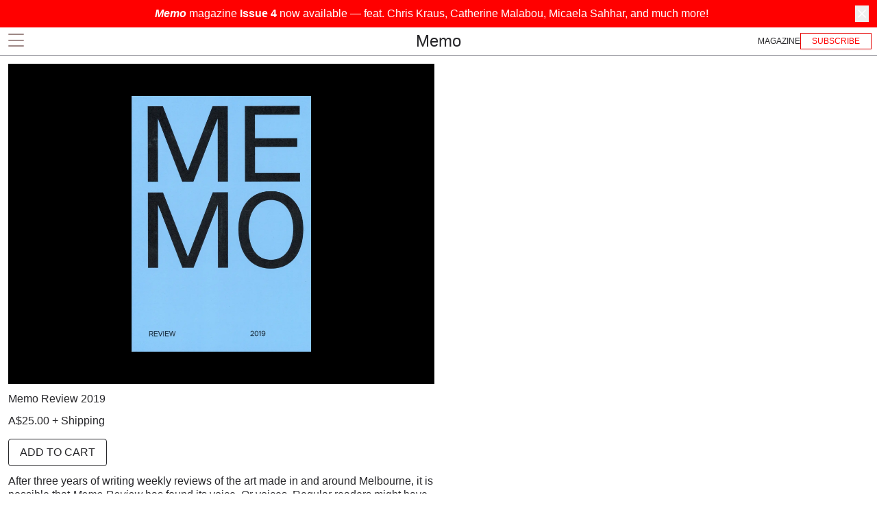

--- FILE ---
content_type: text/html; charset=utf-8
request_url: https://www.memoreview.net/shop/memo-review-2019
body_size: 12436
content:
<!DOCTYPE html><html lang="en"><head><meta charSet="utf-8"/><meta name="viewport" content="width=device-width, initial-scale=1"/><link rel="stylesheet" href="/_next/static/css/f9d03caa71cab04c.css" data-precedence="next"/><link rel="stylesheet" href="/_next/static/css/98ad405b31edf4a2.css" data-precedence="next"/><link rel="preload" as="script" fetchPriority="low" href="/_next/static/chunks/webpack-614053154ad79a56.js"/><script src="/_next/static/chunks/eb415d93-5a2b9e267aabc082.js" async=""></script><script src="/_next/static/chunks/9354-2daae4a1f41d2c6a.js" async=""></script><script src="/_next/static/chunks/main-app-77dbca426f8fcfd9.js" async=""></script><script src="/_next/static/chunks/8440-ed741eadd8654bce.js" async=""></script><script src="/_next/static/chunks/2899-ab447c5dfbf008ed.js" async=""></script><script src="/_next/static/chunks/app/layout-dce026b2b5002c80.js" async=""></script><script src="/_next/static/chunks/8fdae66b-424e8a61d4ade256.js" async=""></script><script src="/_next/static/chunks/4577-bdad8bc636418d1b.js" async=""></script><script src="/_next/static/chunks/5618-2e7bfd141ecad12c.js" async=""></script><script src="/_next/static/chunks/6705-003e659400d3d539.js" async=""></script><script src="/_next/static/chunks/app/shop/%5Bslug%5D/page-b3035e8d73a069ff.js" async=""></script><link rel="preload" href="https://www.googletagmanager.com/gtag/js?id=G-RDF8W7Y4NH" as="script"/><link rel="apple-touch-icon" sizes="180x180" href="/apple-touch-icon.png"/><link rel="icon" type="image/png" sizes="32x32" href="/favicon-32x32.png"/><link rel="icon" type="image/png" sizes="16x16" href="/favicon-16x16.png"/><link rel="manifest" href="/site.webmanifest"/><title>Memo Review 2019 | Memo</title><meta name="description" content="After three years of writing weekly reviews of the art made in and around Melbourne, it is possible that Memo Review has found its voice. Or voices. Regular..."/><meta name="generator" content="Next.js"/><meta name="keywords" content="Memo Review, e-commerce, shop, buy, Memo Review 2019"/><meta name="referrer" content="origin-when-cross-origin"/><meta name="creator" content="Memo Review"/><meta name="publisher" content="Memo Review"/><meta name="robots" content="index, follow"/><meta property="og:title" content="Memo Review 2019 | Memo"/><meta property="og:description" content="After three years of writing weekly reviews of the art made in and around Melbourne, it is possible that Memo Review has found its voice. Or voices. Regular..."/><meta property="og:url" content="https://www.memoreview.net/shop/memo-review-2019"/><meta property="og:site_name" content="Memo"/><meta property="og:locale" content="en_AU"/><meta property="og:image" content="https://account.memoreview.net/media/pages/shop/memo-review-2019/e82c393e15-1684467377/2019.jpg"/><meta property="og:image:width" content="800"/><meta property="og:image:height" content="600"/><meta property="og:image:alt" content="Image for Memo Review 2019"/><meta property="og:type" content="article"/><meta name="twitter:card" content="summary_large_image"/><meta name="twitter:title" content="Memo Review 2019 | Memo"/><meta name="twitter:description" content="After three years of writing weekly reviews of the art made in and around Melbourne, it is possible that Memo Review has found its voice. Or voices. Regular..."/><meta name="twitter:image" content="https://account.memoreview.net/media/pages/shop/memo-review-2019/e82c393e15-1684467377/2019.jpg"/><link rel="icon" href="/favicon.ico"/><script src="/_next/static/chunks/polyfills-42372ed130431b0a.js" noModule=""></script></head><body class="loading "><div hidden=""><!--$--><!--/$--></div><!--$--><header class="Navbar_root__QgVqp"><div class="menu-pane fixed inset-0 z-50 h-full"><div class="flex h-full "><div class="w-full md:w-1/2 bg-white"><div class="grid h-full text-4xl md:text-5xl font-light  p-3"><div class="absolute top-0 right-0 md:right-[50%] cursor-pointer p-3"><svg class="Menu_close__M2kmp" width="21" height="20" viewBox="0 0 21 20" fill="none" xmlns="http://www.w3.org/2000/svg"><path d="M20 0.5L1 19.5M20 19.5L1 0.5" stroke="black"></path></svg></div><div class="mt-auto links grid justify-between flex-col absolute top-3"><a class="hover:text-purple mb-1 text-reds-500" href="/subscribe">Subscribe</a><a class="hover:text-purple mb-1" href="/reviews/filter">Reviews</a><a class="hover:text-purple mb-1" href="/magazine">Magazine</a><a target="" class="hover:text-purple mb-1" href="/architecture">Architecture</a><a target="_blank" class="hover:text-purple mb-1" href="http://mass.memoreview.net/">Mass Memo</a><a class="hover:text-purple mb-1" href="/reviews/search">Search</a></div><div class="mt-auto links grid justify-between flex-col "><a class="hover:text-purple mb-1" href="/shop">Shop</a><a class="hover:text-purple mb-1" href="/about">About</a><a class="hover:text-purple mb-1" href="/events">Events</a><a class="hover:text-purple mb-1" href="/authors">Authors</a><a class="hover:text-purple mb-1" href="/advertising">Advertise</a></div></div></div><div class="hidden md:block md:w-1/2 bg-green-400 bg-opacity-50 h-full"></div></div></div><div class="top-0 left-0 right-0 z-50" style="background:#FF0000"><div class="mx-3 "><div class="flex py-2"><span class="text-center flex-1 font-medium text-md" style="color:#FFFFFF"><div><p><a href="https://www.memoreview.net/magazine"><strong><em>Memo</em> </strong>magazine <strong>Issue 4 </strong>now available — feat. Chris Kraus, Catherine Malabou, Micaela Sahhar, and much more!</a></p></div></span><button style="color:#FFFFFF"><svg xmlns="http://www.w3.org/2000/svg" fill="none" viewBox="0 0 24 24" stroke-width="2" stroke="currentColor" class="h-5 w-5"><path stroke-linecap="round" stroke-linejoin="round" d="M6 18L18 6M6 6l12 12"></path></svg></button></div></div></div><div class="px-2 mx-auto"><div class="relative flex flex-row justify-between align-center"><div class="flex items-center flex-1"><nav class=" lg:block "><div class="Navbar_link__teYe1"><svg width="23" height="19" viewBox="0 0 23 19" fill="none" xmlns="http://www.w3.org/2000/svg"><path d="M22.7273 1H0.272705M22.7273 9.84H0.272705M22.7273 18H0.272705" stroke="#3D100D"></path></svg></div></nav></div><div class="flex justify-center flex-1"><nav class="text-2xl text-center  py-1"><a class="Navbar_logo__INhgK" href="/">Memo</a></nav></div><nav class="flex justify-end flex-1 "><nav class="flex items-center gap-4 ml-auto"><a href="/magazine"><span class="font-sans text-red sm:text-zinc-800 inline-flex cursor-pointer items-center justify-center rounded-xl border border-none bg-white py-[5px] uppercase transition-all duration-150 ease-in-out text-xs">Magazine</span></a><a class="text-red font-sans sm:inline-flex cursor-pointer items-center justify-center border border-reds-500 bg-white px-4 py-[2px] uppercase shadow-sm transition-all duration-150 ease-in-out text-[12px] hidden " href="/subscribe">Subscribe</a></nav></nav></div></div></header><!--/$--><main id="skip" class="min-h-[calc(100dvh-4rem)] md:min-h[calc(100dvh-5rem)]"><!--$?--><template id="B:0"></template><div class="flex items-center justify-center w-screen h-screen mt-[-41px] "><p class="text-2xl">Loading ...</p></div><!--/$--><!--$--><!--/$--></main><footer class="mx-auto px-3 bg-white"><div class="flex flex-1 justify-between pt-6 my-12 pb-3 flex-col md:flex-row text-sm border-t border-zinc-600 items-start"><div class="w-full md:w-1/2 flex flex-col md:flex-row md:space-x-8 space-y-4 md:space-y-0"><div class="flex-1 items-center"><span>© <!-- -->2026<!-- --> Memo Review Inc.</span></div><div class="flex-1 items-center"><p>The Nicholas Building</p><p>37 Swanston Street</p><p>3000 VIC Melbourne</p></div></div><div class="w-full md:w-1/2 flex justify-center"><div class="flex w-full flex-col md:flex-row md:space-x-12"><div class="flex-1 flex flex-col space-y-1 items-start"><a href="/reviews/filter">Reviews</a><a href="/magazine">Magazine</a><a href="/architecture">Architecture</a><a href="https://mass.memoreview.net/">Mass Memo</a></div><div class="flex-1 flex flex-col space-y-1 items-start"><a href="/shop">Shop</a><a href="/about">About</a><a href="/events">Events</a><a href="https://newsletter.memoreview.net/subscription/form">Newsletters</a></div><div class="flex-1 flex flex-col space-y-1 items-start"><a href="https://www.instagram.com/memo_review/">Instagram</a><a href="/subscribe">Subscribe</a><a href="/advertising">Advertise</a><a href="https://docs.google.com/forms/d/e/1FAIpQLSfXLybdmmIDys--yVu-sxaIOh0AdBqTAPna-y09PoAqrHvZ4A/viewform">Contact Us</a></div></div></div></div></footer><!--$--><div role="region" aria-label="Notifications (F8)" tabindex="-1" style="pointer-events:none"><ol tabindex="-1" class="fixed top-0 z-[100] flex max-h-screen w-full flex-col-reverse p-4 sm:bottom-0 sm:right-0 sm:top-auto sm:flex-col md:max-w-[420px]"></ol></div><!--/$--><!--$--><script>
        window.SnipcartSettings = {
          publicApiKey: "M2E1NDU1M2EtMGU4OS00ZTVkLWFlOWMtNWY2NDZjNGVjNTdlNjM3NTA4NDM4NzI0Mjg5NTA4",
          loadStrategy: "on-user-interaction",

        };
      
        (function(){var c,d;(d=(c=window.SnipcartSettings).version)!=null||(c.version="3.0");var s,S;(S=(s=window.SnipcartSettings).timeoutDuration)!=null||(s.timeoutDuration=2750);var l,p;(p=(l=window.SnipcartSettings).domain)!=null||(l.domain="cdn.snipcart.com");var w,u;(u=(w=window.SnipcartSettings).protocol)!=null||(w.protocol="https");var m,g;(g=(m=window.SnipcartSettings).loadCSS)!=null||(m.loadCSS=!0);var y=window.SnipcartSettings.version.includes("v3.0.0-ci")||window.SnipcartSettings.version!="3.0"&&window.SnipcartSettings.version.localeCompare("3.4.0",void 0,{numeric:!0,sensitivity:"base"})===-1,f=["focus","mouseover","touchmove","scroll","keydown"];window.LoadSnipcart=o;document.readyState==="loading"?document.addEventListener("DOMContentLoaded",r):r();function r(){window.SnipcartSettings.loadStrategy?window.SnipcartSettings.loadStrategy==="on-user-interaction"&&(f.forEach(function(t){return document.addEventListener(t,o)}),setTimeout(o,window.SnipcartSettings.timeoutDuration)):o()}var a=!1;function o(){if(a)return;a=!0;let t=document.getElementsByTagName("head")[0],n=document.querySelector("#snipcart"),i=document.querySelector('src[src^="'.concat(window.SnipcartSettings.protocol,"://").concat(window.SnipcartSettings.domain,'"][src$="snipcart.js"]')),e=document.querySelector('link[href^="'.concat(window.SnipcartSettings.protocol,"://").concat(window.SnipcartSettings.domain,'"][href$="snipcart.css"]'));n||(n=document.createElement("div"),n.id="snipcart",n.setAttribute("hidden","true"),document.body.appendChild(n)),h(n),i||(i=document.createElement("script"),i.src="".concat(window.SnipcartSettings.protocol,"://").concat(window.SnipcartSettings.domain,"/themes/v").concat(window.SnipcartSettings.version,"/default/snipcart.js"),i.async=!0,t.appendChild(i)),!e&&window.SnipcartSettings.loadCSS&&(e=document.createElement("link"),e.rel="stylesheet",e.type="text/css",e.href="".concat(window.SnipcartSettings.protocol,"://").concat(window.SnipcartSettings.domain,"/themes/v").concat(window.SnipcartSettings.version,"/default/snipcart.css"),t.prepend(e)),f.forEach(function(v){return document.removeEventListener(v,o)})}function h(t){!y||(t.dataset.apiKey=window.SnipcartSettings.publicApiKey,window.SnipcartSettings.addProductBehavior&&(t.dataset.configAddProductBehavior=window.SnipcartSettings.addProductBehavior),window.SnipcartSettings.modalStyle&&(t.dataset.configModalStyle=window.SnipcartSettings.modalStyle),window.SnipcartSettings.currency&&(t.dataset.currency=window.SnipcartSettings.currency),window.SnipcartSettings.templatesUrl&&(t.dataset.templatesUrl=window.SnipcartSettings.templatesUrl))}})();
              </script><!--/$--><script>requestAnimationFrame(function(){$RT=performance.now()});</script><script src="/_next/static/chunks/webpack-614053154ad79a56.js" id="_R_" async=""></script><div hidden id="S:0"><section class="grid grid-cols-1 md:grid-cols-2 gap-3 m-3 leading-tight"><!--$--><div class="fixed bottom-4 right-3 z-20"><a href="#" id="cart-total-price" class="snipcart-total-price snipcart-checkout px-3 py-2 border border-zinc-800 rounded-md bg-white Snipcart_hideIfEmpty__SNfCH"></a></div><!--/$--><template id="P:1"></template></section><section class="p-3"></section></div><script>(self.__next_f=self.__next_f||[]).push([0])</script><script>self.__next_f.push([1,"1:\"$Sreact.fragment\"\n3:I[7157,[],\"\"]\n4:I[7777,[],\"\"]\n6:I[9688,[],\"OutletBoundary\"]\n8:I[9649,[],\"AsyncMetadataOutlet\"]\na:I[9688,[],\"ViewportBoundary\"]\nc:I[9688,[],\"MetadataBoundary\"]\nd:\"$Sreact.suspense\"\nf:I[6599,[],\"\"]\n10:I[3773,[\"8440\",\"static/chunks/8440-ed741eadd8654bce.js\",\"2899\",\"static/chunks/2899-ab447c5dfbf008ed.js\",\"7177\",\"static/chunks/app/layout-dce026b2b5002c80.js\"],\"GoogleAnalytics\"]\n11:I[5815,[\"8440\",\"static/chunks/8440-ed741eadd8654bce.js\",\"2899\",\"static/chunks/2899-ab447c5dfbf008ed.js\",\"7177\",\"static/chunks/app/layout-dce026b2b5002c80.js\"],\"Matomo\"]\n12:I[6579,[\"8440\",\"static/chunks/8440-ed741eadd8654bce.js\",\"2899\",\"static/chunks/2899-ab447c5dfbf008ed.js\",\"7177\",\"static/chunks/app/layout-dce026b2b5002c80.js\"],\"Mautic\"]\n13:I[7404,[\"8440\",\"static/chunks/8440-ed741eadd8654bce.js\",\"2899\",\"static/chunks/2899-ab447c5dfbf008ed.js\",\"7177\",\"static/chunks/app/layout-dce026b2b5002c80.js\"],\"default\"]\n15:I[154,[\"8440\",\"static/chunks/8440-ed741eadd8654bce.js\",\"2899\",\"static/chunks/2899-ab447c5dfbf008ed.js\",\"7177\",\"static/chunks/app/layout-dce026b2b5002c80.js\"],\"default\"]\n16:I[8826,[\"8440\",\"static/chunks/8440-ed741eadd8654bce.js\",\"2899\",\"static/chunks/2899-ab447c5dfbf008ed.js\",\"7177\",\"static/chunks/app/layout-dce026b2b5002c80.js\"],\"Toaster\"]\n17:I[4144,[\"8440\",\"static/chunks/8440-ed741eadd8654bce.js\",\"2899\",\"static/chunks/2899-ab447c5dfbf008ed.js\",\"7177\",\"static/chunks/app/layout-dce026b2b5002c80.js\"],\"default\"]\n18:I[3918,[\"8440\",\"static/chunks/8440-ed741eadd8654bce.js\",\"2899\",\"static/chunks/2899-ab447c5dfbf008ed.js\",\"7177\",\"static/chunks/app/layout-dce026b2b5002c80.js\"],\"default\"]\n19:I[2354,[\"8440\",\"static/chunks/8440-ed741eadd8654bce.js\",\"2899\",\"static/chunks/2899-ab447c5dfbf008ed.js\",\"7177\",\"static/chunks/app/layout-dce026b2b5002c80.js\"],\"default\"]\n:HL[\"/_next/static/css/f9d03caa71cab04c.css\",\"style\"]\n:HL[\"/_next/static/css/98ad405b31edf4a2.css\",\"style\"]\n"])</script><script>self.__next_f.push([1,"0:{\"P\":null,\"b\":\"g5zY9wTlk5Ve7WyMldLJF\",\"p\":\"\",\"c\":[\"\",\"shop\",\"memo-review-2019\"],\"i\":false,\"f\":[[[\"\",{\"children\":[\"shop\",{\"children\":[[\"slug\",\"memo-review-2019\",\"d\"],{\"children\":[\"__PAGE__\",{}]}]}]},\"$undefined\",\"$undefined\",true],[\"\",[\"$\",\"$1\",\"c\",{\"children\":[[[\"$\",\"link\",\"0\",{\"rel\":\"stylesheet\",\"href\":\"/_next/static/css/f9d03caa71cab04c.css\",\"precedence\":\"next\",\"crossOrigin\":\"$undefined\",\"nonce\":\"$undefined\"}]],\"$L2\"]}],{\"children\":[\"shop\",[\"$\",\"$1\",\"c\",{\"children\":[null,[\"$\",\"$L3\",null,{\"parallelRouterKey\":\"children\",\"error\":\"$undefined\",\"errorStyles\":\"$undefined\",\"errorScripts\":\"$undefined\",\"template\":[\"$\",\"$L4\",null,{}],\"templateStyles\":\"$undefined\",\"templateScripts\":\"$undefined\",\"notFound\":\"$undefined\",\"forbidden\":\"$undefined\",\"unauthorized\":\"$undefined\"}]]}],{\"children\":[[\"slug\",\"memo-review-2019\",\"d\"],[\"$\",\"$1\",\"c\",{\"children\":[null,[\"$\",\"$L3\",null,{\"parallelRouterKey\":\"children\",\"error\":\"$undefined\",\"errorStyles\":\"$undefined\",\"errorScripts\":\"$undefined\",\"template\":[\"$\",\"$L4\",null,{}],\"templateStyles\":\"$undefined\",\"templateScripts\":\"$undefined\",\"notFound\":\"$undefined\",\"forbidden\":\"$undefined\",\"unauthorized\":\"$undefined\"}]]}],{\"children\":[\"__PAGE__\",[\"$\",\"$1\",\"c\",{\"children\":[\"$L5\",[[\"$\",\"link\",\"0\",{\"rel\":\"stylesheet\",\"href\":\"/_next/static/css/98ad405b31edf4a2.css\",\"precedence\":\"next\",\"crossOrigin\":\"$undefined\",\"nonce\":\"$undefined\"}]],[\"$\",\"$L6\",null,{\"children\":[\"$L7\",[\"$\",\"$L8\",null,{\"promise\":\"$@9\"}]]}]]}],{},null,false]},null,false]},null,false]},null,false],[\"$\",\"$1\",\"h\",{\"children\":[null,[[\"$\",\"$La\",null,{\"children\":\"$Lb\"}],null],[\"$\",\"$Lc\",null,{\"children\":[\"$\",\"div\",null,{\"hidden\":true,\"children\":[\"$\",\"$d\",null,{\"fallback\":null,\"children\":\"$Le\"}]}]}]]}],false]],\"m\":\"$undefined\",\"G\":[\"$f\",[]],\"s\":false,\"S\":false}\n"])</script><script>self.__next_f.push([1,"2:[\"$\",\"html\",null,{\"lang\":\"en\",\"children\":[null,null,[[\"$\",\"$L10\",null,{}],[\"$\",\"$L11\",null,{}],[\"$\",\"$L12\",null,{}]],[[\"$\",\"link\",null,{\"rel\":\"apple-touch-icon\",\"sizes\":\"180x180\",\"href\":\"/apple-touch-icon.png\"}],[\"$\",\"link\",null,{\"rel\":\"icon\",\"type\":\"image/png\",\"sizes\":\"32x32\",\"href\":\"/favicon-32x32.png\"}],[\"$\",\"link\",null,{\"rel\":\"icon\",\"type\":\"image/png\",\"sizes\":\"16x16\",\"href\":\"/favicon-16x16.png\"}],[\"$\",\"link\",null,{\"rel\":\"manifest\",\"href\":\"/site.webmanifest\"}]],[\"$\",\"body\",null,{\"className\":\"loading \",\"children\":[[\"$\",\"$d\",null,{\"fallback\":[\"$\",\"nav\",null,{\"className\":\"Navbar_root__QgVqp\",\"children\":[\"$\",\"div\",null,{\"className\":\"px-2 mx-auto\",\"children\":[\"$\",\"$L13\",null,{}]}]}],\"children\":\"$L14\"}],[\"$\",\"main\",null,{\"id\":\"skip\",\"className\":\"min-h-[calc(100dvh-4rem)] md:min-h[calc(100dvh-5rem)]\",\"children\":[\"$\",\"$L3\",null,{\"parallelRouterKey\":\"children\",\"error\":\"$undefined\",\"errorStyles\":\"$undefined\",\"errorScripts\":\"$undefined\",\"template\":[\"$\",\"$L4\",null,{}],\"templateStyles\":\"$undefined\",\"templateScripts\":\"$undefined\",\"notFound\":[[[\"$\",\"title\",null,{\"children\":\"404: This page could not be found.\"}],[\"$\",\"div\",null,{\"style\":{\"fontFamily\":\"system-ui,\\\"Segoe UI\\\",Roboto,Helvetica,Arial,sans-serif,\\\"Apple Color Emoji\\\",\\\"Segoe UI Emoji\\\"\",\"height\":\"100vh\",\"textAlign\":\"center\",\"display\":\"flex\",\"flexDirection\":\"column\",\"alignItems\":\"center\",\"justifyContent\":\"center\"},\"children\":[\"$\",\"div\",null,{\"children\":[[\"$\",\"style\",null,{\"dangerouslySetInnerHTML\":{\"__html\":\"body{color:#000;background:#fff;margin:0}.next-error-h1{border-right:1px solid rgba(0,0,0,.3)}@media (prefers-color-scheme:dark){body{color:#fff;background:#000}.next-error-h1{border-right:1px solid rgba(255,255,255,.3)}}\"}}],[\"$\",\"h1\",null,{\"className\":\"next-error-h1\",\"style\":{\"display\":\"inline-block\",\"margin\":\"0 20px 0 0\",\"padding\":\"0 23px 0 0\",\"fontSize\":24,\"fontWeight\":500,\"verticalAlign\":\"top\",\"lineHeight\":\"49px\"},\"children\":404}],[\"$\",\"div\",null,{\"style\":{\"display\":\"inline-block\"},\"children\":[\"$\",\"h2\",null,{\"style\":{\"fontSize\":14,\"fontWeight\":400,\"lineHeight\":\"49px\",\"margin\":0},\"children\":\"This page could not be found.\"}]}]]}]}]],[]],\"forbidden\":\"$undefined\",\"unauthorized\":\"$undefined\"}]}],[\"$\",\"$L15\",null,{}],[\"$\",\"$d\",null,{\"fallback\":[\"$\",\"div\",null,{\"children\":\"Loading...\"}],\"children\":[\"$\",\"$L16\",null,{}]}],[\"$\",\"$d\",null,{\"children\":[\"$\",\"$L17\",null,{}]}]]}]]}]\n"])</script><script>self.__next_f.push([1,"b:[[\"$\",\"meta\",\"0\",{\"charSet\":\"utf-8\"}],[\"$\",\"meta\",\"1\",{\"name\":\"viewport\",\"content\":\"width=device-width, initial-scale=1\"}]]\n14:[\"$\",\"header\",null,{\"className\":\"Navbar_root__QgVqp\",\"children\":[[\"$\",\"$L18\",null,{}],[\"$\",\"$L19\",null,{\"announcementText\":\"\u003cp\u003e\u003ca href=\\\"https://www.memoreview.net/magazine\\\"\u003e\u003cstrong\u003e\u003cem\u003eMemo\u003c/em\u003e \u003c/strong\u003emagazine \u003cstrong\u003eIssue 4 \u003c/strong\u003enow available — feat. Chris Kraus, Catherine Malabou, Micaela Sahhar, and much more!\u003c/a\u003e\u003c/p\u003e\",\"announcementBackgroundColour\":\"#FF0000\",\"announcementTextColour\":\"#FFFFFF\"}],[\"$\",\"div\",null,{\"className\":\"px-2 mx-auto\",\"children\":[\"$\",\"$L13\",null,{}]}]]}]\n7:null\n"])</script><script>self.__next_f.push([1,"1a:I[6740,[\"2969\",\"static/chunks/8fdae66b-424e8a61d4ade256.js\",\"8440\",\"static/chunks/8440-ed741eadd8654bce.js\",\"4577\",\"static/chunks/4577-bdad8bc636418d1b.js\",\"5618\",\"static/chunks/5618-2e7bfd141ecad12c.js\",\"6705\",\"static/chunks/6705-003e659400d3d539.js\",\"1625\",\"static/chunks/app/shop/%5Bslug%5D/page-b3035e8d73a069ff.js\"],\"SnipcartSummary\"]\n1c:I[9361,[],\"IconMark\"]\n5:[\"$\",\"$d\",null,{\"fallback\":[\"$\",\"div\",null,{\"className\":\"flex items-center justify-center w-screen h-screen mt-[-41px] \",\"children\":[\"$\",\"p\",null,{\"className\":\"text-2xl\",\"children\":\"Loading ...\"}]}],\"children\":[[\"$\",\"section\",null,{\"className\":\"grid grid-cols-1 md:grid-cols-2 gap-3 m-3 leading-tight\",\"children\":[[\"$\",\"$d\",null,{\"children\":[\"$\",\"$L1a\",null,{}]}],\"$L1b\"]}],[\"$\",\"section\",null,{\"className\":\"p-3\",\"children\":null}]]}]\n"])</script><script>self.__next_f.push([1,"9:{\"metadata\":[[\"$\",\"title\",\"0\",{\"children\":\"Memo Review 2019 | Memo\"}],[\"$\",\"meta\",\"1\",{\"name\":\"description\",\"content\":\"After three years of writing weekly reviews of the art made in and around Melbourne, it is possible that Memo Review has found its voice. Or voices. Regular...\"}],[\"$\",\"meta\",\"2\",{\"name\":\"generator\",\"content\":\"Next.js\"}],[\"$\",\"meta\",\"3\",{\"name\":\"keywords\",\"content\":\"Memo Review, e-commerce, shop, buy, Memo Review 2019\"}],[\"$\",\"meta\",\"4\",{\"name\":\"referrer\",\"content\":\"origin-when-cross-origin\"}],[\"$\",\"meta\",\"5\",{\"name\":\"creator\",\"content\":\"Memo Review\"}],[\"$\",\"meta\",\"6\",{\"name\":\"publisher\",\"content\":\"Memo Review\"}],[\"$\",\"meta\",\"7\",{\"name\":\"robots\",\"content\":\"index, follow\"}],[\"$\",\"meta\",\"8\",{\"property\":\"og:title\",\"content\":\"Memo Review 2019 | Memo\"}],[\"$\",\"meta\",\"9\",{\"property\":\"og:description\",\"content\":\"After three years of writing weekly reviews of the art made in and around Melbourne, it is possible that Memo Review has found its voice. Or voices. Regular...\"}],[\"$\",\"meta\",\"10\",{\"property\":\"og:url\",\"content\":\"https://www.memoreview.net/shop/memo-review-2019\"}],[\"$\",\"meta\",\"11\",{\"property\":\"og:site_name\",\"content\":\"Memo\"}],[\"$\",\"meta\",\"12\",{\"property\":\"og:locale\",\"content\":\"en_AU\"}],[\"$\",\"meta\",\"13\",{\"property\":\"og:image\",\"content\":\"https://account.memoreview.net/media/pages/shop/memo-review-2019/e82c393e15-1684467377/2019.jpg\"}],[\"$\",\"meta\",\"14\",{\"property\":\"og:image:width\",\"content\":\"800\"}],[\"$\",\"meta\",\"15\",{\"property\":\"og:image:height\",\"content\":\"600\"}],[\"$\",\"meta\",\"16\",{\"property\":\"og:image:alt\",\"content\":\"Image for Memo Review 2019\"}],[\"$\",\"meta\",\"17\",{\"property\":\"og:type\",\"content\":\"article\"}],[\"$\",\"meta\",\"18\",{\"name\":\"twitter:card\",\"content\":\"summary_large_image\"}],[\"$\",\"meta\",\"19\",{\"name\":\"twitter:title\",\"content\":\"Memo Review 2019 | Memo\"}],[\"$\",\"meta\",\"20\",{\"name\":\"twitter:description\",\"content\":\"After three years of writing weekly reviews of the art made in and around Melbourne, it is possible that Memo Review has found its voice. Or voices. Regular...\"}],[\"$\",\"meta\",\"21\",{\"name\":\"twitter:image\",\"content\":\"https://account.memoreview.net/media/pages/shop/memo-review-2019/e82c393e15-1684467377/2019.jpg\"}],[\"$\",\"link\",\"22\",{\"rel\":\"icon\",\"href\":\"/favicon.ico\"}],[\"$\",\"$L1c\",\"23\",{}]],\"error\":null,\"digest\":\"$undefined\"}\n"])</script><script>self.__next_f.push([1,"e:\"$9:metadata\"\n"])</script><script>self.__next_f.push([1,"1d:I[8440,[\"2969\",\"static/chunks/8fdae66b-424e8a61d4ade256.js\",\"8440\",\"static/chunks/8440-ed741eadd8654bce.js\",\"4577\",\"static/chunks/4577-bdad8bc636418d1b.js\",\"5618\",\"static/chunks/5618-2e7bfd141ecad12c.js\",\"6705\",\"static/chunks/6705-003e659400d3d539.js\",\"1625\",\"static/chunks/app/shop/%5Bslug%5D/page-b3035e8d73a069ff.js\"],\"\"]\n"])</script><script>self.__next_f.push([1,"1b:[[\"$\",\"article\",\"shop/memo-review-2019\",{\"className\":\"font-light\",\"children\":[[\"$\",\"$L1d\",null,{\"href\":\"/shop/memo-review-2019\",\"children\":\"$L1e\"}],[\"$\",\"div\",null,{\"className\":\"mt-3\",\"children\":\"Memo Review 2019\"}],[\"$\",\"div\",null,{\"className\":\"mt-3\",\"children\":[[\"$\",\"span\",null,{\"children\":\"A$25.00\"}],[\"$\",\"span\",null,{\"children\":\" + Shipping\"}]]}],[\"$\",\"div\",null,{\"className\":\"snipcart-add-item uppercase mt-4 p-4 border border-solid rounded cursor-pointer transition duration-200 ease-out  transition-border-color transition-bg border-zinc-800  w-fit h-10 flex items-center justify-center text-center leading-none\",\"data-item-id\":\"shop/memo-review-2019\",\"data-item-name\":\"Memo Review 2019\",\"data-item-price\":\"25\",\"data-item-url\":\"https://www.memoreview.net/shop/memo-review-2019\",\"data-item-image\":\"https://account.memoreview.net/media/pages/shop/memo-review-2019/e82c393e15-1684467377/2019.jpg\",\"data-item-width\":\"17\",\"data-item-height\":\"2\",\"data-item-description\":\"After three years of writing weekly reviews of the art made in and around Melbourne, it is possible that Memo Review has found its voice. Or voices. Regular readers might have started following the writers who speak most to them. There have been repeated mentions of the artists who speak most to …\",\"data-item-length\":\"25\",\"data-item-weight\":\"587\",\"data-item-custom1-name\":\"Offer\",\"data-item-custom1-type\":\"readonly\",\"data-item-custom1-value\":\"\",\"children\":[\"$\",\"div\",null,{\"className\":\"\",\"children\":\"Add to Cart\"}]}],[\"$\",\"div\",null,{\"className\":\"ProductBlockDefault_product-description__oe_tb\",\"dangerouslySetInnerHTML\":{\"__html\":\"\u003cp\u003eAfter three years of writing weekly reviews of the art made in and around Melbourne, it is possible that \u003cem\u003eMemo Review\u003c/em\u003e has found its voice. Or voices. Regular readers might have started following the writers who speak most to them. There have been repeated mentions of the artists who speak most to our reviewers. Altogether we hope we have created something of a “scene”—a sensibility shared by certain writers and artists that might point to something more general about the particular time and place in which both are working.\u003c/p\u003e\\n\u003cp\u003esoftcover, 241 pages, 25 x 17.5 cm. Monash Art Projects / Memo Review Inc.\u003c/p\u003e\"}}]]}]]\n"])</script><div hidden id="S:1"><article class="font-light"><a href="/shop/memo-review-2019"><template id="P:2"></template></a><div class="mt-3">Memo Review 2019</div><div class="mt-3"><span>A$25.00</span><span> + Shipping</span></div><div class="snipcart-add-item uppercase mt-4 p-4 border border-solid rounded cursor-pointer transition duration-200 ease-out  transition-border-color transition-bg border-zinc-800  w-fit h-10 flex items-center justify-center text-center leading-none" data-item-id="shop/memo-review-2019" data-item-name="Memo Review 2019" data-item-price="25" data-item-url="https://www.memoreview.net/shop/memo-review-2019" data-item-image="https://account.memoreview.net/media/pages/shop/memo-review-2019/e82c393e15-1684467377/2019.jpg" data-item-width="17" data-item-height="2" data-item-description="After three years of writing weekly reviews of the art made in and around Melbourne, it is possible that Memo Review has found its voice. Or voices. Regular readers might have started following the writers who speak most to them. There have been repeated mentions of the artists who speak most to …" data-item-length="25" data-item-weight="587" data-item-custom1-name="Offer" data-item-custom1-type="readonly" data-item-custom1-value=""><div class="">Add to Cart</div></div><div class="ProductBlockDefault_product-description__oe_tb"><p>After three years of writing weekly reviews of the art made in and around Melbourne, it is possible that <em>Memo Review</em> has found its voice. Or voices. Regular readers might have started following the writers who speak most to them. There have been repeated mentions of the artists who speak most to our reviewers. Altogether we hope we have created something of a “scene”—a sensibility shared by certain writers and artists that might point to something more general about the particular time and place in which both are working.</p>
<p>softcover, 241 pages, 25 x 17.5 cm. Monash Art Projects / Memo Review Inc.</p></div></article></div><script>$RS=function(a,b){a=document.getElementById(a);b=document.getElementById(b);for(a.parentNode.removeChild(a);a.firstChild;)b.parentNode.insertBefore(a.firstChild,b);b.parentNode.removeChild(b)};$RS("S:1","P:1")</script><script>self.__next_f.push([1,"1f:I[4577,[\"2969\",\"static/chunks/8fdae66b-424e8a61d4ade256.js\",\"8440\",\"static/chunks/8440-ed741eadd8654bce.js\",\"4577\",\"static/chunks/4577-bdad8bc636418d1b.js\",\"5618\",\"static/chunks/5618-2e7bfd141ecad12c.js\",\"6705\",\"static/chunks/6705-003e659400d3d539.js\",\"1625\",\"static/chunks/app/shop/%5Bslug%5D/page-b3035e8d73a069ff.js\"],\"Image\"]\n"])</script><script>self.__next_f.push([1,"1e:[\"$\",\"figure\",null,{\"data-ratio\":\"4/3\",\"data-crop\":false,\"className\":\"figuregrid\",\"children\":[\"$\",\"span\",null,{\"className\":\"img\",\"style\":{\"--w\":\"4\",\"--h\":\"3\",\"background\":\"black\"},\"data-contain\":false,\"children\":[\"$\",\"$L1f\",null,{\"src\":\"https://account.memoreview.net/media/pages/shop/memo-review-2019/e82c393e15-1684467377/2019.jpg\",\"alt\":\"Image\",\"fill\":true,\"sizes\":\"\",\"style\":{\"objectFit\":\"contain\",\"minHeight\":\"80%\",\"maxHeight\":\"80%\",\"margin\":\"auto\"},\"loading\":\"lazy\",\"placeholder\":\"blur\",\"blurDataURL\":\"[data-uri]\"}]}]}]\n"])</script><div hidden id="S:2"><figure data-ratio="4/3" data-crop="false" class="figuregrid"><span class="img" style="--w:4;--h:3;background:black" data-contain="false"><img alt="Image" loading="lazy" decoding="async" data-nimg="fill" style="position:absolute;height:100%;width:100%;left:0;top:0;right:0;bottom:0;object-fit:contain;color:transparent;min-height:80%;max-height:80%;margin:auto;background-size:contain;background-position:50% 50%;background-repeat:no-repeat;background-image:url(&quot;data:image/svg+xml;charset=utf-8,%3Csvg xmlns=&#x27;http://www.w3.org/2000/svg&#x27; %3E%3Cfilter id=&#x27;b&#x27; color-interpolation-filters=&#x27;sRGB&#x27;%3E%3CfeGaussianBlur stdDeviation=&#x27;20&#x27;/%3E%3CfeColorMatrix values=&#x27;1 0 0 0 0 0 1 0 0 0 0 0 1 0 0 0 0 0 100 -1&#x27; result=&#x27;s&#x27;/%3E%3CfeFlood x=&#x27;0&#x27; y=&#x27;0&#x27; width=&#x27;100%25&#x27; height=&#x27;100%25&#x27;/%3E%3CfeComposite operator=&#x27;out&#x27; in=&#x27;s&#x27;/%3E%3CfeComposite in2=&#x27;SourceGraphic&#x27;/%3E%3CfeGaussianBlur stdDeviation=&#x27;20&#x27;/%3E%3C/filter%3E%3Cimage width=&#x27;100%25&#x27; height=&#x27;100%25&#x27; x=&#x27;0&#x27; y=&#x27;0&#x27; preserveAspectRatio=&#x27;xMidYMid&#x27; style=&#x27;filter: url(%23b);&#x27; href=&#x27;[data-uri]&#x27;/%3E%3C/svg%3E&quot;)" sizes="100vw" srcSet="/_next/image?url=https%3A%2F%2Faccount.memoreview.net%2Fmedia%2Fpages%2Fshop%2Fmemo-review-2019%2Fe82c393e15-1684467377%2F2019.jpg&amp;w=640&amp;q=75 640w, /_next/image?url=https%3A%2F%2Faccount.memoreview.net%2Fmedia%2Fpages%2Fshop%2Fmemo-review-2019%2Fe82c393e15-1684467377%2F2019.jpg&amp;w=750&amp;q=75 750w, /_next/image?url=https%3A%2F%2Faccount.memoreview.net%2Fmedia%2Fpages%2Fshop%2Fmemo-review-2019%2Fe82c393e15-1684467377%2F2019.jpg&amp;w=828&amp;q=75 828w, /_next/image?url=https%3A%2F%2Faccount.memoreview.net%2Fmedia%2Fpages%2Fshop%2Fmemo-review-2019%2Fe82c393e15-1684467377%2F2019.jpg&amp;w=1080&amp;q=75 1080w, /_next/image?url=https%3A%2F%2Faccount.memoreview.net%2Fmedia%2Fpages%2Fshop%2Fmemo-review-2019%2Fe82c393e15-1684467377%2F2019.jpg&amp;w=1200&amp;q=75 1200w, /_next/image?url=https%3A%2F%2Faccount.memoreview.net%2Fmedia%2Fpages%2Fshop%2Fmemo-review-2019%2Fe82c393e15-1684467377%2F2019.jpg&amp;w=1920&amp;q=75 1920w, /_next/image?url=https%3A%2F%2Faccount.memoreview.net%2Fmedia%2Fpages%2Fshop%2Fmemo-review-2019%2Fe82c393e15-1684467377%2F2019.jpg&amp;w=2048&amp;q=75 2048w, /_next/image?url=https%3A%2F%2Faccount.memoreview.net%2Fmedia%2Fpages%2Fshop%2Fmemo-review-2019%2Fe82c393e15-1684467377%2F2019.jpg&amp;w=3840&amp;q=75 3840w" src="/_next/image?url=https%3A%2F%2Faccount.memoreview.net%2Fmedia%2Fpages%2Fshop%2Fmemo-review-2019%2Fe82c393e15-1684467377%2F2019.jpg&amp;w=3840&amp;q=75"/></span></figure></div><script>$RS("S:2","P:2")</script><script>$RB=[];$RV=function(a){$RT=performance.now();for(var b=0;b<a.length;b+=2){var c=a[b],e=a[b+1];null!==e.parentNode&&e.parentNode.removeChild(e);var f=c.parentNode;if(f){var g=c.previousSibling,h=0;do{if(c&&8===c.nodeType){var d=c.data;if("/$"===d||"/&"===d)if(0===h)break;else h--;else"$"!==d&&"$?"!==d&&"$~"!==d&&"$!"!==d&&"&"!==d||h++}d=c.nextSibling;f.removeChild(c);c=d}while(c);for(;e.firstChild;)f.insertBefore(e.firstChild,c);g.data="$";g._reactRetry&&requestAnimationFrame(g._reactRetry)}}a.length=0};
$RC=function(a,b){if(b=document.getElementById(b))(a=document.getElementById(a))?(a.previousSibling.data="$~",$RB.push(a,b),2===$RB.length&&("number"!==typeof $RT?requestAnimationFrame($RV.bind(null,$RB)):(a=performance.now(),setTimeout($RV.bind(null,$RB),2300>a&&2E3<a?2300-a:$RT+300-a)))):b.parentNode.removeChild(b)};$RC("B:0","S:0")</script></body></html>

--- FILE ---
content_type: text/css; charset=UTF-8
request_url: https://www.memoreview.net/_next/static/css/98ad405b31edf4a2.css
body_size: 3714
content:
.ProductBlockDefault_product-description__oe_tb,.ProductBlockDefault_product-description__oe_tb p+p{margin-top:.75rem}.GalleryBlock_gallery__c7WWF{margin-left:0!important;margin-right:0!important;display:grid!important;list-style-type:none;gap:.75rem!important;grid-template-columns:repeat(auto-fit,minmax(20vw,1fr))!important;line-height:0!important}@media screen and (max-width:60rem){.GalleryBlock_gallery__c7WWF{grid-template-columns:repeat(auto-fit,minmax(10rem,1fr))!important}}.magazine_blocks__kxvJb [block-type=text] p{margin:auto;max-width:620px;font-family:Adobe Caslon Pro,serif;font-size:1.125rem;line-height:1.75rem;font-weight:300;line-height:1.375}@media (min-width:768px){.magazine_blocks__kxvJb [block-type=text] p{font-size:1.25rem;line-height:1.75rem}}.magazine_blocks__kxvJb [block-type=video] figure{margin:auto;max-width:620px}.magazine_blocks__kxvJb [block-type=text] p+p{margin-top:1.5rem}.magazine_blocks__kxvJb [block-type=gallery],.magazine_blocks__kxvJb [block-type=image] figure{margin-top:2.25rem;margin-bottom:2.25rem}.magazine_blocks__kxvJb [block-type=gallery] figcaption,.magazine_blocks__kxvJb [block-type=image] figcaption{margin-top:.5rem;font-family:neue-haas-unica,sans-serif;font-size:1.125rem;line-height:1.75rem;line-height:1.25;--tw-text-opacity:1;color:rgb(255 0 0/var(--tw-text-opacity,1));opacity:.55}.magazine_blocks__kxvJb h2{margin:1.5rem auto;text-align:center;font-family:Adobe Caslon Pro,serif;font-size:2.25rem;line-height:2.5rem;text-transform:uppercase;line-height:1.25}.magazine_blocks__kxvJb blockquote{margin:1.5rem auto 2.25rem;font-family:Adobe Caslon Pro,serif;font-size:1.5rem;line-height:2rem;font-weight:400;line-height:1.25!important;--tw-text-opacity:1;color:rgb(63 63 70/var(--tw-text-opacity,1))}@media (min-width:768px){.magazine_blocks__kxvJb blockquote{font-size:2.25rem;line-height:2.5rem}}.magazine_small-caps__BwsIp{font-variant:small-caps;text-transform:lowercase}.magazine_responsive-title__bINRo{font-size:10.75vw}.magazine_responsive-dek__HAUiv{font-size:2.25vw}.magazine_blocks__5jnif [block-type=text] p{margin-top:2rem;font-family:Adobe Caslon Pro,serif;font-size:1.25rem;line-height:1.75rem;font-weight:300;line-height:1.375}.magazine_blocks__5jnif [block-type=text]{color:var(--tw-prose-body);max-width:65ch}.magazine_blocks__5jnif [block-type=text] :where(p):not(:where([class~=not-prose],[class~=not-prose] *)){margin-top:1.25em;margin-bottom:1.25em}.magazine_blocks__5jnif [block-type=text] :where([class~=lead]):not(:where([class~=not-prose],[class~=not-prose] *)){color:var(--tw-prose-lead);font-size:1.25em;line-height:1.6;margin-top:1.2em;margin-bottom:1.2em}.magazine_blocks__5jnif [block-type=text] :where(a):not(:where([class~=not-prose],[class~=not-prose] *)){color:var(--tw-prose-links);text-decoration:underline;font-weight:500}.magazine_blocks__5jnif [block-type=text] :where(strong):not(:where([class~=not-prose],[class~=not-prose] *)){color:var(--tw-prose-bold);font-weight:600}.magazine_blocks__5jnif [block-type=text] :where(a strong):not(:where([class~=not-prose],[class~=not-prose] *)){color:inherit}.magazine_blocks__5jnif [block-type=text] :where(blockquote strong):not(:where([class~=not-prose],[class~=not-prose] *)){color:inherit}.magazine_blocks__5jnif [block-type=text] :where(thead th strong):not(:where([class~=not-prose],[class~=not-prose] *)){color:inherit}.magazine_blocks__5jnif [block-type=text] :where(ol):not(:where([class~=not-prose],[class~=not-prose] *)){list-style-type:decimal;margin-top:1.25em;margin-bottom:1.25em;padding-inline-start:1.625em}.magazine_blocks__5jnif [block-type=text] :where(ol[type=A]):not(:where([class~=not-prose],[class~=not-prose] *)){list-style-type:upper-alpha}.magazine_blocks__5jnif [block-type=text] :where(ol[type=a]):not(:where([class~=not-prose],[class~=not-prose] *)){list-style-type:lower-alpha}.magazine_blocks__5jnif [block-type=text] :where(ol[type=A s]):not(:where([class~=not-prose],[class~=not-prose] *)){list-style-type:upper-alpha}.magazine_blocks__5jnif [block-type=text] :where(ol[type=a s]):not(:where([class~=not-prose],[class~=not-prose] *)){list-style-type:lower-alpha}.magazine_blocks__5jnif [block-type=text] :where(ol[type=I]):not(:where([class~=not-prose],[class~=not-prose] *)){list-style-type:upper-roman}.magazine_blocks__5jnif [block-type=text] :where(ol[type=i]):not(:where([class~=not-prose],[class~=not-prose] *)){list-style-type:lower-roman}.magazine_blocks__5jnif [block-type=text] :where(ol[type=I s]):not(:where([class~=not-prose],[class~=not-prose] *)){list-style-type:upper-roman}.magazine_blocks__5jnif [block-type=text] :where(ol[type=i s]):not(:where([class~=not-prose],[class~=not-prose] *)){list-style-type:lower-roman}.magazine_blocks__5jnif [block-type=text] :where(ol[type="1"]):not(:where([class~=not-prose],[class~=not-prose] *)){list-style-type:decimal}.magazine_blocks__5jnif [block-type=text] :where(ul):not(:where([class~=not-prose],[class~=not-prose] *)){list-style-type:disc;margin-top:1.25em;margin-bottom:1.25em;padding-inline-start:1.625em}.magazine_blocks__5jnif [block-type=text] :where(ol>li):not(:where([class~=not-prose],[class~=not-prose] *))::marker{font-weight:400;color:var(--tw-prose-counters)}.magazine_blocks__5jnif [block-type=text] :where(ul>li):not(:where([class~=not-prose],[class~=not-prose] *))::marker{color:var(--tw-prose-bullets)}.magazine_blocks__5jnif [block-type=text] :where(dt):not(:where([class~=not-prose],[class~=not-prose] *)){color:var(--tw-prose-headings);font-weight:600;margin-top:1.25em}.magazine_blocks__5jnif [block-type=text] :where(hr):not(:where([class~=not-prose],[class~=not-prose] *)){border-color:var(--tw-prose-hr);border-top-width:1px;margin-top:3em;margin-bottom:3em}.magazine_blocks__5jnif [block-type=text] :where(blockquote):not(:where([class~=not-prose],[class~=not-prose] *)){font-weight:500;font-style:italic;color:var(--tw-prose-quotes);border-inline-start-width:.25rem;border-inline-start-color:var(--tw-prose-quote-borders);quotes:"\201C""\201D""\2018""\2019";margin-top:1.6em;margin-bottom:1.6em;padding-inline-start:1em}.magazine_blocks__5jnif [block-type=text] :where(blockquote p:first-of-type):not(:where([class~=not-prose],[class~=not-prose] *)):before{content:open-quote}.magazine_blocks__5jnif [block-type=text] :where(blockquote p:last-of-type):not(:where([class~=not-prose],[class~=not-prose] *)):after{content:close-quote}.magazine_blocks__5jnif [block-type=text] :where(h1):not(:where([class~=not-prose],[class~=not-prose] *)){color:var(--tw-prose-headings);font-weight:800;font-size:2.25em;margin-top:0;margin-bottom:.8888889em;line-height:1.1111111}.magazine_blocks__5jnif [block-type=text] :where(h1 strong):not(:where([class~=not-prose],[class~=not-prose] *)){font-weight:900;color:inherit}.magazine_blocks__5jnif [block-type=text] :where(h2):not(:where([class~=not-prose],[class~=not-prose] *)){color:var(--tw-prose-headings);font-weight:700;font-size:1.5em;margin-top:2em;margin-bottom:1em;line-height:1.3333333}.magazine_blocks__5jnif [block-type=text] :where(h2 strong):not(:where([class~=not-prose],[class~=not-prose] *)){font-weight:800;color:inherit}.magazine_blocks__5jnif [block-type=text] :where(h3):not(:where([class~=not-prose],[class~=not-prose] *)){color:var(--tw-prose-headings);font-weight:600;font-size:1.25em;margin-top:1.6em;margin-bottom:.6em;line-height:1.6}.magazine_blocks__5jnif [block-type=text] :where(h3 strong):not(:where([class~=not-prose],[class~=not-prose] *)){font-weight:700;color:inherit}.magazine_blocks__5jnif [block-type=text] :where(h4):not(:where([class~=not-prose],[class~=not-prose] *)){color:var(--tw-prose-headings);font-weight:600;margin-top:1.5em;margin-bottom:.5em;line-height:1.5}.magazine_blocks__5jnif [block-type=text] :where(h4 strong):not(:where([class~=not-prose],[class~=not-prose] *)){font-weight:700;color:inherit}.magazine_blocks__5jnif [block-type=text] :where(img):not(:where([class~=not-prose],[class~=not-prose] *)){margin-top:2em;margin-bottom:2em}.magazine_blocks__5jnif [block-type=text] :where(picture):not(:where([class~=not-prose],[class~=not-prose] *)){display:block;margin-top:2em;margin-bottom:2em}.magazine_blocks__5jnif [block-type=text] :where(video):not(:where([class~=not-prose],[class~=not-prose] *)){margin-top:2em;margin-bottom:2em}.magazine_blocks__5jnif [block-type=text] :where(kbd):not(:where([class~=not-prose],[class~=not-prose] *)){font-weight:500;font-family:inherit;color:var(--tw-prose-kbd);box-shadow:0 0 0 1px var(--tw-prose-kbd-shadows),0 3px 0 var(--tw-prose-kbd-shadows);font-size:.875em;border-radius:.3125rem;padding-top:.1875em;padding-inline-end:.375em;padding-bottom:.1875em;padding-inline-start:.375em}.magazine_blocks__5jnif [block-type=text] :where(code):not(:where([class~=not-prose],[class~=not-prose] *)){color:var(--tw-prose-code);font-weight:600;font-size:.875em}.magazine_blocks__5jnif [block-type=text] :where(code):not(:where([class~=not-prose],[class~=not-prose] *)):before{content:"`"}.magazine_blocks__5jnif [block-type=text] :where(code):not(:where([class~=not-prose],[class~=not-prose] *)):after{content:"`"}.magazine_blocks__5jnif [block-type=text] :where(a code):not(:where([class~=not-prose],[class~=not-prose] *)){color:inherit}.magazine_blocks__5jnif [block-type=text] :where(h1 code):not(:where([class~=not-prose],[class~=not-prose] *)){color:inherit}.magazine_blocks__5jnif [block-type=text] :where(h2 code):not(:where([class~=not-prose],[class~=not-prose] *)){color:inherit;font-size:.875em}.magazine_blocks__5jnif [block-type=text] :where(h3 code):not(:where([class~=not-prose],[class~=not-prose] *)){color:inherit;font-size:.9em}.magazine_blocks__5jnif [block-type=text] :where(h4 code):not(:where([class~=not-prose],[class~=not-prose] *)){color:inherit}.magazine_blocks__5jnif [block-type=text] :where(blockquote code):not(:where([class~=not-prose],[class~=not-prose] *)){color:inherit}.magazine_blocks__5jnif [block-type=text] :where(thead th code):not(:where([class~=not-prose],[class~=not-prose] *)){color:inherit}.magazine_blocks__5jnif [block-type=text] :where(pre):not(:where([class~=not-prose],[class~=not-prose] *)){color:var(--tw-prose-pre-code);background-color:var(--tw-prose-pre-bg);overflow-x:auto;font-weight:400;font-size:.875em;line-height:1.7142857;margin-top:1.7142857em;margin-bottom:1.7142857em;border-radius:.375rem;padding-top:.8571429em;padding-inline-end:1.1428571em;padding-bottom:.8571429em;padding-inline-start:1.1428571em}.magazine_blocks__5jnif [block-type=text] :where(pre code):not(:where([class~=not-prose],[class~=not-prose] *)){background-color:transparent;border-width:0;border-radius:0;padding:0;font-weight:inherit;color:inherit;font-size:inherit;font-family:inherit;line-height:inherit}.magazine_blocks__5jnif [block-type=text] :where(pre code):not(:where([class~=not-prose],[class~=not-prose] *)):before{content:none}.magazine_blocks__5jnif [block-type=text] :where(pre code):not(:where([class~=not-prose],[class~=not-prose] *)):after{content:none}.magazine_blocks__5jnif [block-type=text] :where(table):not(:where([class~=not-prose],[class~=not-prose] *)){width:100%;table-layout:auto;margin-top:2em;margin-bottom:2em;font-size:.875em;line-height:1.7142857}.magazine_blocks__5jnif [block-type=text] :where(thead):not(:where([class~=not-prose],[class~=not-prose] *)){border-bottom-width:1px;border-bottom-color:var(--tw-prose-th-borders)}.magazine_blocks__5jnif [block-type=text] :where(thead th):not(:where([class~=not-prose],[class~=not-prose] *)){color:var(--tw-prose-headings);font-weight:600;vertical-align:bottom;padding-inline-end:.5714286em;padding-bottom:.5714286em;padding-inline-start:.5714286em}.magazine_blocks__5jnif [block-type=text] :where(tbody tr):not(:where([class~=not-prose],[class~=not-prose] *)){border-bottom-width:1px;border-bottom-color:var(--tw-prose-td-borders)}.magazine_blocks__5jnif [block-type=text] :where(tbody tr:last-child):not(:where([class~=not-prose],[class~=not-prose] *)){border-bottom-width:0}.magazine_blocks__5jnif [block-type=text] :where(tbody td):not(:where([class~=not-prose],[class~=not-prose] *)){vertical-align:baseline}.magazine_blocks__5jnif [block-type=text] :where(tfoot):not(:where([class~=not-prose],[class~=not-prose] *)){border-top-width:1px;border-top-color:var(--tw-prose-th-borders)}.magazine_blocks__5jnif [block-type=text] :where(tfoot td):not(:where([class~=not-prose],[class~=not-prose] *)){vertical-align:top}.magazine_blocks__5jnif [block-type=text] :where(th,td):not(:where([class~=not-prose],[class~=not-prose] *)){text-align:start}.magazine_blocks__5jnif [block-type=text] :where(figure>*):not(:where([class~=not-prose],[class~=not-prose] *)){margin-top:0;margin-bottom:0}.magazine_blocks__5jnif [block-type=text] :where(figcaption):not(:where([class~=not-prose],[class~=not-prose] *)){color:var(--tw-prose-captions);font-size:.875em;line-height:1.4285714;margin-top:.8571429em}.magazine_blocks__5jnif [block-type=text]{--tw-prose-body:#374151;--tw-prose-headings:#111827;--tw-prose-lead:#4b5563;--tw-prose-links:#111827;--tw-prose-bold:#111827;--tw-prose-counters:#6b7280;--tw-prose-bullets:#d1d5db;--tw-prose-hr:#e5e7eb;--tw-prose-quotes:#111827;--tw-prose-quote-borders:#e5e7eb;--tw-prose-captions:#6b7280;--tw-prose-kbd:#111827;--tw-prose-kbd-shadows:rgb(17 24 39/10%);--tw-prose-code:#111827;--tw-prose-pre-code:#e5e7eb;--tw-prose-pre-bg:#1f2937;--tw-prose-th-borders:#d1d5db;--tw-prose-td-borders:#e5e7eb;--tw-prose-invert-body:#d1d5db;--tw-prose-invert-headings:#fff;--tw-prose-invert-lead:#9ca3af;--tw-prose-invert-links:#fff;--tw-prose-invert-bold:#fff;--tw-prose-invert-counters:#9ca3af;--tw-prose-invert-bullets:#4b5563;--tw-prose-invert-hr:#374151;--tw-prose-invert-quotes:#f3f4f6;--tw-prose-invert-quote-borders:#374151;--tw-prose-invert-captions:#9ca3af;--tw-prose-invert-kbd:#fff;--tw-prose-invert-kbd-shadows:rgb(255 255 255/10%);--tw-prose-invert-code:#fff;--tw-prose-invert-pre-code:#d1d5db;--tw-prose-invert-pre-bg:rgb(0 0 0/50%);--tw-prose-invert-th-borders:#4b5563;--tw-prose-invert-td-borders:#374151;font-size:1rem;line-height:1.75}.magazine_blocks__5jnif [block-type=text] :where(picture>img):not(:where([class~=not-prose],[class~=not-prose] *)){margin-top:0;margin-bottom:0}.magazine_blocks__5jnif [block-type=text] :where(li):not(:where([class~=not-prose],[class~=not-prose] *)){margin-top:.5em;margin-bottom:.5em}.magazine_blocks__5jnif [block-type=text] :where(ol>li):not(:where([class~=not-prose],[class~=not-prose] *)){padding-inline-start:.375em}.magazine_blocks__5jnif [block-type=text] :where(ul>li):not(:where([class~=not-prose],[class~=not-prose] *)){padding-inline-start:.375em}.magazine_blocks__5jnif [block-type=text] :where(.magazine_prose__2c_Y0>ul>li p):not(:where([class~=not-prose],[class~=not-prose] *)){margin-top:.75em;margin-bottom:.75em}.magazine_blocks__5jnif [block-type=text] :where(.magazine_prose__2c_Y0>ul>li>p:first-child):not(:where([class~=not-prose],[class~=not-prose] *)){margin-top:1.25em}.magazine_blocks__5jnif [block-type=text] :where(.magazine_prose__2c_Y0>ul>li>p:last-child):not(:where([class~=not-prose],[class~=not-prose] *)){margin-bottom:1.25em}.magazine_blocks__5jnif [block-type=text] :where(.magazine_prose__2c_Y0>ol>li>p:first-child):not(:where([class~=not-prose],[class~=not-prose] *)){margin-top:1.25em}.magazine_blocks__5jnif [block-type=text] :where(.magazine_prose__2c_Y0>ol>li>p:last-child):not(:where([class~=not-prose],[class~=not-prose] *)){margin-bottom:1.25em}.magazine_blocks__5jnif [block-type=text] :where(ul ul,ul ol,ol ul,ol ol):not(:where([class~=not-prose],[class~=not-prose] *)){margin-top:.75em;margin-bottom:.75em}.magazine_blocks__5jnif [block-type=text] :where(dl):not(:where([class~=not-prose],[class~=not-prose] *)){margin-top:1.25em;margin-bottom:1.25em}.magazine_blocks__5jnif [block-type=text] :where(dd):not(:where([class~=not-prose],[class~=not-prose] *)){margin-top:.5em;padding-inline-start:1.625em}.magazine_blocks__5jnif [block-type=text] :where(hr+*):not(:where([class~=not-prose],[class~=not-prose] *)){margin-top:0}.magazine_blocks__5jnif [block-type=text] :where(h2+*):not(:where([class~=not-prose],[class~=not-prose] *)){margin-top:0}.magazine_blocks__5jnif [block-type=text] :where(h3+*):not(:where([class~=not-prose],[class~=not-prose] *)){margin-top:0}.magazine_blocks__5jnif [block-type=text] :where(h4+*):not(:where([class~=not-prose],[class~=not-prose] *)){margin-top:0}.magazine_blocks__5jnif [block-type=text] :where(thead th:first-child):not(:where([class~=not-prose],[class~=not-prose] *)){padding-inline-start:0}.magazine_blocks__5jnif [block-type=text] :where(thead th:last-child):not(:where([class~=not-prose],[class~=not-prose] *)){padding-inline-end:0}.magazine_blocks__5jnif [block-type=text] :where(tbody td,tfoot td):not(:where([class~=not-prose],[class~=not-prose] *)){padding-top:.5714286em;padding-inline-end:.5714286em;padding-bottom:.5714286em;padding-inline-start:.5714286em}.magazine_blocks__5jnif [block-type=text] :where(tbody td:first-child,tfoot td:first-child):not(:where([class~=not-prose],[class~=not-prose] *)){padding-inline-start:0}.magazine_blocks__5jnif [block-type=text] :where(tbody td:last-child,tfoot td:last-child):not(:where([class~=not-prose],[class~=not-prose] *)){padding-inline-end:0}.magazine_blocks__5jnif [block-type=text] :where(figure):not(:where([class~=not-prose],[class~=not-prose] *)){margin-top:2em;margin-bottom:2em}.magazine_blocks__5jnif [block-type=text] :where(.magazine_prose__2c_Y0>:first-child):not(:where([class~=not-prose],[class~=not-prose] *)){margin-top:0}.magazine_blocks__5jnif [block-type=text] :where(.magazine_prose__2c_Y0>:last-child):not(:where([class~=not-prose],[class~=not-prose] *)){margin-bottom:0}.magazine_blocks__5jnif [block-type=text]{margin-left:auto;margin-right:auto}.magazine_blocks__5jnif [block-type=text] a{text-decoration-line:underline}.magazine_blocks__5jnif [block-type=text] ol li{margin:auto auto auto 1.5rem;max-width:620px;list-style-type:decimal}@media (min-width:768px){.magazine_blocks__5jnif [block-type=text] ol li{margin-left:0}}.magazine_blocks__5jnif [block-type=gallery],.magazine_blocks__5jnif [block-type=image] figure{margin-top:2.25rem;margin-bottom:2.25rem}.magazine_blocks__5jnif [block-type=gallery] figcaption,.magazine_blocks__5jnif [block-type=image] figcaption{margin-top:.5rem;font-family:neue-haas-unica,sans-serif;font-size:1.125rem;line-height:1.75rem;line-height:1.25;--tw-text-opacity:1;color:rgb(82 82 91/var(--tw-text-opacity,1));opacity:.55}.magazine_blocks__5jnif h2{margin:2rem auto auto;max-width:620px;font-family:neue-haas-unica,sans-serif;font-size:1.25rem;line-height:1.75rem;font-weight:600;line-height:1.375}.magazine_blocks__5jnif blockquote{color:var(--tw-prose-body);max-width:65ch}.magazine_blocks__5jnif blockquote :where(p):not(:where([class~=not-prose],[class~=not-prose] *)){margin-top:1.25em;margin-bottom:1.25em}.magazine_blocks__5jnif blockquote :where([class~=lead]):not(:where([class~=not-prose],[class~=not-prose] *)){color:var(--tw-prose-lead);font-size:1.25em;line-height:1.6;margin-top:1.2em;margin-bottom:1.2em}.magazine_blocks__5jnif blockquote :where(a):not(:where([class~=not-prose],[class~=not-prose] *)){color:var(--tw-prose-links);text-decoration:underline;font-weight:500}.magazine_blocks__5jnif blockquote :where(strong):not(:where([class~=not-prose],[class~=not-prose] *)){color:var(--tw-prose-bold);font-weight:600}.magazine_blocks__5jnif blockquote :where(a strong):not(:where([class~=not-prose],[class~=not-prose] *)){color:inherit}.magazine_blocks__5jnif blockquote :where(blockquote strong):not(:where([class~=not-prose],[class~=not-prose] *)){color:inherit}.magazine_blocks__5jnif blockquote :where(thead th strong):not(:where([class~=not-prose],[class~=not-prose] *)){color:inherit}.magazine_blocks__5jnif blockquote :where(ol):not(:where([class~=not-prose],[class~=not-prose] *)){list-style-type:decimal;margin-top:1.25em;margin-bottom:1.25em;padding-inline-start:1.625em}.magazine_blocks__5jnif blockquote :where(ol[type=A]):not(:where([class~=not-prose],[class~=not-prose] *)){list-style-type:upper-alpha}.magazine_blocks__5jnif blockquote :where(ol[type=a]):not(:where([class~=not-prose],[class~=not-prose] *)){list-style-type:lower-alpha}.magazine_blocks__5jnif blockquote :where(ol[type=A s]):not(:where([class~=not-prose],[class~=not-prose] *)){list-style-type:upper-alpha}.magazine_blocks__5jnif blockquote :where(ol[type=a s]):not(:where([class~=not-prose],[class~=not-prose] *)){list-style-type:lower-alpha}.magazine_blocks__5jnif blockquote :where(ol[type=I]):not(:where([class~=not-prose],[class~=not-prose] *)){list-style-type:upper-roman}.magazine_blocks__5jnif blockquote :where(ol[type=i]):not(:where([class~=not-prose],[class~=not-prose] *)){list-style-type:lower-roman}.magazine_blocks__5jnif blockquote :where(ol[type=I s]):not(:where([class~=not-prose],[class~=not-prose] *)){list-style-type:upper-roman}.magazine_blocks__5jnif blockquote :where(ol[type=i s]):not(:where([class~=not-prose],[class~=not-prose] *)){list-style-type:lower-roman}.magazine_blocks__5jnif blockquote :where(ol[type="1"]):not(:where([class~=not-prose],[class~=not-prose] *)){list-style-type:decimal}.magazine_blocks__5jnif blockquote :where(ul):not(:where([class~=not-prose],[class~=not-prose] *)){list-style-type:disc;margin-top:1.25em;margin-bottom:1.25em;padding-inline-start:1.625em}.magazine_blocks__5jnif blockquote :where(ol>li):not(:where([class~=not-prose],[class~=not-prose] *))::marker{font-weight:400;color:var(--tw-prose-counters)}.magazine_blocks__5jnif blockquote :where(ul>li):not(:where([class~=not-prose],[class~=not-prose] *))::marker{color:var(--tw-prose-bullets)}.magazine_blocks__5jnif blockquote :where(dt):not(:where([class~=not-prose],[class~=not-prose] *)){color:var(--tw-prose-headings);font-weight:600;margin-top:1.25em}.magazine_blocks__5jnif blockquote :where(hr):not(:where([class~=not-prose],[class~=not-prose] *)){border-color:var(--tw-prose-hr);border-top-width:1px;margin-top:3em;margin-bottom:3em}.magazine_blocks__5jnif blockquote :where(blockquote):not(:where([class~=not-prose],[class~=not-prose] *)){font-weight:500;font-style:italic;color:var(--tw-prose-quotes);border-inline-start-width:.25rem;border-inline-start-color:var(--tw-prose-quote-borders);quotes:"\201C""\201D""\2018""\2019";margin-top:1.6em;margin-bottom:1.6em;padding-inline-start:1em}.magazine_blocks__5jnif blockquote :where(blockquote p:first-of-type):not(:where([class~=not-prose],[class~=not-prose] *)):before{content:open-quote}.magazine_blocks__5jnif blockquote :where(blockquote p:last-of-type):not(:where([class~=not-prose],[class~=not-prose] *)):after{content:close-quote}.magazine_blocks__5jnif blockquote :where(h1):not(:where([class~=not-prose],[class~=not-prose] *)){color:var(--tw-prose-headings);font-weight:800;font-size:2.25em;margin-top:0;margin-bottom:.8888889em;line-height:1.1111111}.magazine_blocks__5jnif blockquote :where(h1 strong):not(:where([class~=not-prose],[class~=not-prose] *)){font-weight:900;color:inherit}.magazine_blocks__5jnif blockquote :where(h2):not(:where([class~=not-prose],[class~=not-prose] *)){color:var(--tw-prose-headings);font-weight:700;font-size:1.5em;margin-top:2em;margin-bottom:1em;line-height:1.3333333}.magazine_blocks__5jnif blockquote :where(h2 strong):not(:where([class~=not-prose],[class~=not-prose] *)){font-weight:800;color:inherit}.magazine_blocks__5jnif blockquote :where(h3):not(:where([class~=not-prose],[class~=not-prose] *)){color:var(--tw-prose-headings);font-weight:600;font-size:1.25em;margin-top:1.6em;margin-bottom:.6em;line-height:1.6}.magazine_blocks__5jnif blockquote :where(h3 strong):not(:where([class~=not-prose],[class~=not-prose] *)){font-weight:700;color:inherit}.magazine_blocks__5jnif blockquote :where(h4):not(:where([class~=not-prose],[class~=not-prose] *)){color:var(--tw-prose-headings);font-weight:600;margin-top:1.5em;margin-bottom:.5em;line-height:1.5}.magazine_blocks__5jnif blockquote :where(h4 strong):not(:where([class~=not-prose],[class~=not-prose] *)){font-weight:700;color:inherit}.magazine_blocks__5jnif blockquote :where(img):not(:where([class~=not-prose],[class~=not-prose] *)){margin-top:2em;margin-bottom:2em}.magazine_blocks__5jnif blockquote :where(picture):not(:where([class~=not-prose],[class~=not-prose] *)){display:block;margin-top:2em;margin-bottom:2em}.magazine_blocks__5jnif blockquote :where(video):not(:where([class~=not-prose],[class~=not-prose] *)){margin-top:2em;margin-bottom:2em}.magazine_blocks__5jnif blockquote :where(kbd):not(:where([class~=not-prose],[class~=not-prose] *)){font-weight:500;font-family:inherit;color:var(--tw-prose-kbd);box-shadow:0 0 0 1px var(--tw-prose-kbd-shadows),0 3px 0 var(--tw-prose-kbd-shadows);font-size:.875em;border-radius:.3125rem;padding-top:.1875em;padding-inline-end:.375em;padding-bottom:.1875em;padding-inline-start:.375em}.magazine_blocks__5jnif blockquote :where(code):not(:where([class~=not-prose],[class~=not-prose] *)){color:var(--tw-prose-code);font-weight:600;font-size:.875em}.magazine_blocks__5jnif blockquote :where(code):not(:where([class~=not-prose],[class~=not-prose] *)):before{content:"`"}.magazine_blocks__5jnif blockquote :where(code):not(:where([class~=not-prose],[class~=not-prose] *)):after{content:"`"}.magazine_blocks__5jnif blockquote :where(a code):not(:where([class~=not-prose],[class~=not-prose] *)){color:inherit}.magazine_blocks__5jnif blockquote :where(h1 code):not(:where([class~=not-prose],[class~=not-prose] *)){color:inherit}.magazine_blocks__5jnif blockquote :where(h2 code):not(:where([class~=not-prose],[class~=not-prose] *)){color:inherit;font-size:.875em}.magazine_blocks__5jnif blockquote :where(h3 code):not(:where([class~=not-prose],[class~=not-prose] *)){color:inherit;font-size:.9em}.magazine_blocks__5jnif blockquote :where(h4 code):not(:where([class~=not-prose],[class~=not-prose] *)){color:inherit}.magazine_blocks__5jnif blockquote :where(blockquote code):not(:where([class~=not-prose],[class~=not-prose] *)){color:inherit}.magazine_blocks__5jnif blockquote :where(thead th code):not(:where([class~=not-prose],[class~=not-prose] *)){color:inherit}.magazine_blocks__5jnif blockquote :where(pre):not(:where([class~=not-prose],[class~=not-prose] *)){color:var(--tw-prose-pre-code);background-color:var(--tw-prose-pre-bg);overflow-x:auto;font-weight:400;font-size:.875em;line-height:1.7142857;margin-top:1.7142857em;margin-bottom:1.7142857em;border-radius:.375rem;padding-top:.8571429em;padding-inline-end:1.1428571em;padding-bottom:.8571429em;padding-inline-start:1.1428571em}.magazine_blocks__5jnif blockquote :where(pre code):not(:where([class~=not-prose],[class~=not-prose] *)){background-color:transparent;border-width:0;border-radius:0;padding:0;font-weight:inherit;color:inherit;font-size:inherit;font-family:inherit;line-height:inherit}.magazine_blocks__5jnif blockquote :where(pre code):not(:where([class~=not-prose],[class~=not-prose] *)):before{content:none}.magazine_blocks__5jnif blockquote :where(pre code):not(:where([class~=not-prose],[class~=not-prose] *)):after{content:none}.magazine_blocks__5jnif blockquote :where(table):not(:where([class~=not-prose],[class~=not-prose] *)){width:100%;table-layout:auto;margin-top:2em;margin-bottom:2em;font-size:.875em;line-height:1.7142857}.magazine_blocks__5jnif blockquote :where(thead):not(:where([class~=not-prose],[class~=not-prose] *)){border-bottom-width:1px;border-bottom-color:var(--tw-prose-th-borders)}.magazine_blocks__5jnif blockquote :where(thead th):not(:where([class~=not-prose],[class~=not-prose] *)){color:var(--tw-prose-headings);font-weight:600;vertical-align:bottom;padding-inline-end:.5714286em;padding-bottom:.5714286em;padding-inline-start:.5714286em}.magazine_blocks__5jnif blockquote :where(tbody tr):not(:where([class~=not-prose],[class~=not-prose] *)){border-bottom-width:1px;border-bottom-color:var(--tw-prose-td-borders)}.magazine_blocks__5jnif blockquote :where(tbody tr:last-child):not(:where([class~=not-prose],[class~=not-prose] *)){border-bottom-width:0}.magazine_blocks__5jnif blockquote :where(tbody td):not(:where([class~=not-prose],[class~=not-prose] *)){vertical-align:baseline}.magazine_blocks__5jnif blockquote :where(tfoot):not(:where([class~=not-prose],[class~=not-prose] *)){border-top-width:1px;border-top-color:var(--tw-prose-th-borders)}.magazine_blocks__5jnif blockquote :where(tfoot td):not(:where([class~=not-prose],[class~=not-prose] *)){vertical-align:top}.magazine_blocks__5jnif blockquote :where(th,td):not(:where([class~=not-prose],[class~=not-prose] *)){text-align:start}.magazine_blocks__5jnif blockquote :where(figure>*):not(:where([class~=not-prose],[class~=not-prose] *)){margin-top:0;margin-bottom:0}.magazine_blocks__5jnif blockquote :where(figcaption):not(:where([class~=not-prose],[class~=not-prose] *)){color:var(--tw-prose-captions);font-size:.875em;line-height:1.4285714;margin-top:.8571429em}.magazine_blocks__5jnif blockquote{--tw-prose-body:#374151;--tw-prose-headings:#111827;--tw-prose-lead:#4b5563;--tw-prose-links:#111827;--tw-prose-bold:#111827;--tw-prose-counters:#6b7280;--tw-prose-bullets:#d1d5db;--tw-prose-hr:#e5e7eb;--tw-prose-quotes:#111827;--tw-prose-quote-borders:#e5e7eb;--tw-prose-captions:#6b7280;--tw-prose-kbd:#111827;--tw-prose-kbd-shadows:rgb(17 24 39/10%);--tw-prose-code:#111827;--tw-prose-pre-code:#e5e7eb;--tw-prose-pre-bg:#1f2937;--tw-prose-th-borders:#d1d5db;--tw-prose-td-borders:#e5e7eb;--tw-prose-invert-body:#d1d5db;--tw-prose-invert-headings:#fff;--tw-prose-invert-lead:#9ca3af;--tw-prose-invert-links:#fff;--tw-prose-invert-bold:#fff;--tw-prose-invert-counters:#9ca3af;--tw-prose-invert-bullets:#4b5563;--tw-prose-invert-hr:#374151;--tw-prose-invert-quotes:#f3f4f6;--tw-prose-invert-quote-borders:#374151;--tw-prose-invert-captions:#9ca3af;--tw-prose-invert-kbd:#fff;--tw-prose-invert-kbd-shadows:rgb(255 255 255/10%);--tw-prose-invert-code:#fff;--tw-prose-invert-pre-code:#d1d5db;--tw-prose-invert-pre-bg:rgb(0 0 0/50%);--tw-prose-invert-th-borders:#4b5563;--tw-prose-invert-td-borders:#374151;font-size:1rem;line-height:1.75}.magazine_blocks__5jnif blockquote :where(picture>img):not(:where([class~=not-prose],[class~=not-prose] *)){margin-top:0;margin-bottom:0}.magazine_blocks__5jnif blockquote :where(li):not(:where([class~=not-prose],[class~=not-prose] *)){margin-top:.5em;margin-bottom:.5em}.magazine_blocks__5jnif blockquote :where(ol>li):not(:where([class~=not-prose],[class~=not-prose] *)){padding-inline-start:.375em}.magazine_blocks__5jnif blockquote :where(ul>li):not(:where([class~=not-prose],[class~=not-prose] *)){padding-inline-start:.375em}.magazine_blocks__5jnif blockquote :where(.magazine_prose__2c_Y0>ul>li p):not(:where([class~=not-prose],[class~=not-prose] *)){margin-top:.75em;margin-bottom:.75em}.magazine_blocks__5jnif blockquote :where(.magazine_prose__2c_Y0>ul>li>p:first-child):not(:where([class~=not-prose],[class~=not-prose] *)){margin-top:1.25em}.magazine_blocks__5jnif blockquote :where(.magazine_prose__2c_Y0>ul>li>p:last-child):not(:where([class~=not-prose],[class~=not-prose] *)){margin-bottom:1.25em}.magazine_blocks__5jnif blockquote :where(.magazine_prose__2c_Y0>ol>li>p:first-child):not(:where([class~=not-prose],[class~=not-prose] *)){margin-top:1.25em}.magazine_blocks__5jnif blockquote :where(.magazine_prose__2c_Y0>ol>li>p:last-child):not(:where([class~=not-prose],[class~=not-prose] *)){margin-bottom:1.25em}.magazine_blocks__5jnif blockquote :where(ul ul,ul ol,ol ul,ol ol):not(:where([class~=not-prose],[class~=not-prose] *)){margin-top:.75em;margin-bottom:.75em}.magazine_blocks__5jnif blockquote :where(dl):not(:where([class~=not-prose],[class~=not-prose] *)){margin-top:1.25em;margin-bottom:1.25em}.magazine_blocks__5jnif blockquote :where(dd):not(:where([class~=not-prose],[class~=not-prose] *)){margin-top:.5em;padding-inline-start:1.625em}.magazine_blocks__5jnif blockquote :where(hr+*):not(:where([class~=not-prose],[class~=not-prose] *)){margin-top:0}.magazine_blocks__5jnif blockquote :where(h2+*):not(:where([class~=not-prose],[class~=not-prose] *)){margin-top:0}.magazine_blocks__5jnif blockquote :where(h3+*):not(:where([class~=not-prose],[class~=not-prose] *)){margin-top:0}.magazine_blocks__5jnif blockquote :where(h4+*):not(:where([class~=not-prose],[class~=not-prose] *)){margin-top:0}.magazine_blocks__5jnif blockquote :where(thead th:first-child):not(:where([class~=not-prose],[class~=not-prose] *)){padding-inline-start:0}.magazine_blocks__5jnif blockquote :where(thead th:last-child):not(:where([class~=not-prose],[class~=not-prose] *)){padding-inline-end:0}.magazine_blocks__5jnif blockquote :where(tbody td,tfoot td):not(:where([class~=not-prose],[class~=not-prose] *)){padding-top:.5714286em;padding-inline-end:.5714286em;padding-bottom:.5714286em;padding-inline-start:.5714286em}.magazine_blocks__5jnif blockquote :where(tbody td:first-child,tfoot td:first-child):not(:where([class~=not-prose],[class~=not-prose] *)){padding-inline-start:0}.magazine_blocks__5jnif blockquote :where(tbody td:last-child,tfoot td:last-child):not(:where([class~=not-prose],[class~=not-prose] *)){padding-inline-end:0}.magazine_blocks__5jnif blockquote :where(figure):not(:where([class~=not-prose],[class~=not-prose] *)){margin-top:2em;margin-bottom:2em}.magazine_blocks__5jnif blockquote :where(.magazine_prose__2c_Y0>:first-child):not(:where([class~=not-prose],[class~=not-prose] *)){margin-top:0}.magazine_blocks__5jnif blockquote :where(.magazine_prose__2c_Y0>:last-child):not(:where([class~=not-prose],[class~=not-prose] *)){margin-bottom:0}.magazine_blocks__5jnif blockquote{margin-left:auto;margin-right:auto;font-family:Adobe Caslon Pro,serif;line-height:1.375}.magazine_blocks__5jnif blockquote p{padding-left:2.5rem}.events_text__UhRdd{margin:2.5rem auto;flex:1 1 0%;line-height:1.375}.events_text__UhRdd p{margin:auto;font-family:neue-haas-unica,sans-serif;font-size:1rem;line-height:1.5rem;line-height:1.375}.events_text__UhRdd p+p{margin-top:.75rem}.events_text__UhRdd blockquote{margin:2rem 4rem}.events_text__UhRdd figure{margin:2rem auto;display:table}.events_text__UhRdd picture{display:table}.events_text__UhRdd figcaption{margin-top:.5rem;display:table-caption;caption-side:bottom}.events_text__UhRdd figcaption,.events_text__UhRdd figcaption p{font-family:Hershey-Noailles-Futura-Simplex-Light,Courier New,monospace;font-size:1rem;line-height:1.5rem;font-weight:100;line-height:1}.events_text__UhRdd img{max-height:100vh}.LoadingDots_root__8o4w0{display:inline-flex;align-items:center;text-align:center;line-height:1.75rem}.LoadingDots_root__8o4w0 span{height:.5rem;width:.5rem;border-radius:9999px;--tw-bg-opacity:1;background-color:rgb(228 228 231/var(--tw-bg-opacity,1));animation-name:LoadingDots_blink__iunUN;animation-duration:1.4s;animation-iteration-count:infinite;animation-fill-mode:both;margin:0 2px}.LoadingDots_root__8o4w0 span:nth-of-type(2){animation-delay:.2s}.LoadingDots_root__8o4w0 span:nth-of-type(3){animation-delay:.4s}@keyframes LoadingDots_blink__iunUN{0%{opacity:.2}20%{opacity:1}to{opacity:.2}}.Button_root__3fIL8{display:inline-flex;cursor:pointer;align-items:center;justify-content:center;border-radius:.5rem;border-width:1px;--tw-border-opacity:1;border-color:rgb(39 39 42/var(--tw-border-opacity,1));--tw-bg-opacity:1;background-color:rgb(82 255 0/var(--tw-bg-opacity,1));padding:1rem 2.5rem;text-align:center;font-weight:300;text-transform:uppercase;line-height:1.5rem;--tw-text-opacity:1;color:rgb(39 39 42/var(--tw-text-opacity,1));--tw-shadow:0 1px 2px 0 rgb(0 0 0/0.05);--tw-shadow-colored:0 1px 2px 0 var(--tw-shadow-color);box-shadow:var(--tw-ring-offset-shadow,0 0 #0000),var(--tw-ring-shadow,0 0 #0000),var(--tw-shadow);transition-property:color,background-color,border-color,text-decoration-color,fill,stroke,opacity,box-shadow,transform,filter,backdrop-filter;transition-duration:.15s;transition-timing-function:cubic-bezier(.4,0,.2,1);animation-duration:.15s;animation-timing-function:cubic-bezier(.4,0,.2,1)}.Button_root__3fIL8:hover{border-width:1px}.Button_root__3fIL8:focus{outline:2px solid transparent;outline-offset:2px}.Button_root__3fIL8[data-active]{--tw-bg-opacity:1;background-color:rgb(228 228 231/var(--tw-bg-opacity,1))}.Button_loading__R7Yd5{cursor:not-allowed;--tw-bg-opacity:1;background-color:rgb(244 244 245/var(--tw-bg-opacity,1));--tw-text-opacity:1;color:rgb(113 113 122/var(--tw-text-opacity,1))}.Button_slim__eaYER{transform:none;padding-top:.5rem;padding-bottom:.5rem;text-transform:none}.Button_disabled__wUorh,.Button_disabled__wUorh:hover{cursor:not-allowed;--tw-border-opacity:1;border-color:rgb(82 82 91/var(--tw-border-opacity,1));--tw-bg-opacity:1;background-color:rgb(63 63 70/var(--tw-bg-opacity,1));--tw-text-opacity:1;color:rgb(161 161 170/var(--tw-text-opacity,1));filter:grayscale(1);-webkit-transform:translateZ(0);-webkit-perspective:1000;-webkit-backface-visibility:hidden}.Snipcart_hideIfEmpty__SNfCH:not(:empty){display:inline}.Snipcart_hideIfEmpty__SNfCH:not(:empty):before{--tw-content:"Cart ";content:var(--tw-content)}.Snipcart_hideIfEmpty__SNfCH:empty{display:none}.Snipcart_cartTotal___4X9D{position:fixed}

--- FILE ---
content_type: text/x-component
request_url: https://www.memoreview.net/magazine?_rsc=100kl
body_size: 10822
content:
1:"$Sreact.fragment"
3:I[7157,[],""]
4:I[7777,[],""]
6:I[9688,[],"OutletBoundary"]
8:I[9649,[],"AsyncMetadataOutlet"]
a:I[9688,[],"ViewportBoundary"]
c:I[9688,[],"MetadataBoundary"]
d:"$Sreact.suspense"
f:I[6599,[],""]
:HL["/_next/static/css/f9d03caa71cab04c.css","style"]
:HL["/_next/static/css/98ad405b31edf4a2.css","style"]
0:{"P":null,"b":"g5zY9wTlk5Ve7WyMldLJF","p":"","c":["","magazine?_rsc=1hx7n"],"i":false,"f":[[["",{"children":["magazine",{"children":["__PAGE__",{}]}]},"$undefined","$undefined",true],["",["$","$1","c",{"children":[[["$","link","0",{"rel":"stylesheet","href":"/_next/static/css/f9d03caa71cab04c.css","precedence":"next","crossOrigin":"$undefined","nonce":"$undefined"}]],"$L2"]}],{"children":["magazine",["$","$1","c",{"children":[null,["$","$L3",null,{"parallelRouterKey":"children","error":"$undefined","errorStyles":"$undefined","errorScripts":"$undefined","template":["$","$L4",null,{}],"templateStyles":"$undefined","templateScripts":"$undefined","notFound":"$undefined","forbidden":"$undefined","unauthorized":"$undefined"}]]}],{"children":["__PAGE__",["$","$1","c",{"children":["$L5",[["$","link","0",{"rel":"stylesheet","href":"/_next/static/css/98ad405b31edf4a2.css","precedence":"next","crossOrigin":"$undefined","nonce":"$undefined"}]],["$","$L6",null,{"children":["$L7",["$","$L8",null,{"promise":"$@9"}]]}]]}],{},null,false]},null,false]},null,false],["$","$1","h",{"children":[null,[["$","$La",null,{"children":"$Lb"}],null],["$","$Lc",null,{"children":["$","div",null,{"hidden":true,"children":["$","$d",null,{"fallback":null,"children":"$Le"}]}]}]]}],false]],"m":"$undefined","G":["$f",[]],"s":false,"S":true}
10:I[3773,["8440","static/chunks/8440-ed741eadd8654bce.js","2899","static/chunks/2899-ab447c5dfbf008ed.js","7177","static/chunks/app/layout-dce026b2b5002c80.js"],"GoogleAnalytics"]
11:I[5815,["8440","static/chunks/8440-ed741eadd8654bce.js","2899","static/chunks/2899-ab447c5dfbf008ed.js","7177","static/chunks/app/layout-dce026b2b5002c80.js"],"Matomo"]
12:I[6579,["8440","static/chunks/8440-ed741eadd8654bce.js","2899","static/chunks/2899-ab447c5dfbf008ed.js","7177","static/chunks/app/layout-dce026b2b5002c80.js"],"Mautic"]
13:I[7404,["8440","static/chunks/8440-ed741eadd8654bce.js","2899","static/chunks/2899-ab447c5dfbf008ed.js","7177","static/chunks/app/layout-dce026b2b5002c80.js"],"default"]
15:I[154,["8440","static/chunks/8440-ed741eadd8654bce.js","2899","static/chunks/2899-ab447c5dfbf008ed.js","7177","static/chunks/app/layout-dce026b2b5002c80.js"],"default"]
16:I[8826,["8440","static/chunks/8440-ed741eadd8654bce.js","2899","static/chunks/2899-ab447c5dfbf008ed.js","7177","static/chunks/app/layout-dce026b2b5002c80.js"],"Toaster"]
17:I[4144,["8440","static/chunks/8440-ed741eadd8654bce.js","2899","static/chunks/2899-ab447c5dfbf008ed.js","7177","static/chunks/app/layout-dce026b2b5002c80.js"],"default"]
2:["$","html",null,{"lang":"en","children":[null,null,[["$","$L10",null,{}],["$","$L11",null,{}],["$","$L12",null,{}]],[["$","link",null,{"rel":"apple-touch-icon","sizes":"180x180","href":"/apple-touch-icon.png"}],["$","link",null,{"rel":"icon","type":"image/png","sizes":"32x32","href":"/favicon-32x32.png"}],["$","link",null,{"rel":"icon","type":"image/png","sizes":"16x16","href":"/favicon-16x16.png"}],["$","link",null,{"rel":"manifest","href":"/site.webmanifest"}]],["$","body",null,{"className":"loading ","children":[["$","$d",null,{"fallback":["$","nav",null,{"className":"Navbar_root__QgVqp","children":["$","div",null,{"className":"px-2 mx-auto","children":["$","$L13",null,{}]}]}],"children":"$L14"}],["$","main",null,{"id":"skip","className":"min-h-[calc(100dvh-4rem)] md:min-h[calc(100dvh-5rem)]","children":["$","$L3",null,{"parallelRouterKey":"children","error":"$undefined","errorStyles":"$undefined","errorScripts":"$undefined","template":["$","$L4",null,{}],"templateStyles":"$undefined","templateScripts":"$undefined","notFound":[[["$","title",null,{"children":"404: This page could not be found."}],["$","div",null,{"style":{"fontFamily":"system-ui,\"Segoe UI\",Roboto,Helvetica,Arial,sans-serif,\"Apple Color Emoji\",\"Segoe UI Emoji\"","height":"100vh","textAlign":"center","display":"flex","flexDirection":"column","alignItems":"center","justifyContent":"center"},"children":["$","div",null,{"children":[["$","style",null,{"dangerouslySetInnerHTML":{"__html":"body{color:#000;background:#fff;margin:0}.next-error-h1{border-right:1px solid rgba(0,0,0,.3)}@media (prefers-color-scheme:dark){body{color:#fff;background:#000}.next-error-h1{border-right:1px solid rgba(255,255,255,.3)}}"}}],["$","h1",null,{"className":"next-error-h1","style":{"display":"inline-block","margin":"0 20px 0 0","padding":"0 23px 0 0","fontSize":24,"fontWeight":500,"verticalAlign":"top","lineHeight":"49px"},"children":404}],["$","div",null,{"style":{"display":"inline-block"},"children":["$","h2",null,{"style":{"fontSize":14,"fontWeight":400,"lineHeight":"49px","margin":0},"children":"This page could not be found."}]}]]}]}]],[]],"forbidden":"$undefined","unauthorized":"$undefined"}]}],["$","$L15",null,{}],["$","$d",null,{"fallback":["$","div",null,{"children":"Loading..."}],"children":["$","$L16",null,{}]}],["$","$d",null,{"children":["$","$L17",null,{}]}]]}]]}]
b:[["$","meta","0",{"charSet":"utf-8"}],["$","meta","1",{"name":"viewport","content":"width=device-width, initial-scale=1"}]]
7:null
18:I[3918,["8440","static/chunks/8440-ed741eadd8654bce.js","2899","static/chunks/2899-ab447c5dfbf008ed.js","7177","static/chunks/app/layout-dce026b2b5002c80.js"],"default"]
19:I[2354,["8440","static/chunks/8440-ed741eadd8654bce.js","2899","static/chunks/2899-ab447c5dfbf008ed.js","7177","static/chunks/app/layout-dce026b2b5002c80.js"],"default"]
14:["$","header",null,{"className":"Navbar_root__QgVqp","children":[["$","$L18",null,{}],["$","$L19",null,{"announcementText":"<p><a href=\"https://www.memoreview.net/magazine\"><strong><em>Memo</em> </strong>magazine <strong>Issue 4 </strong>now available â€” feat. Chris Kraus, Catherine Malabou, Micaela Sahhar, and much more!</a></p>","announcementBackgroundColour":"#FF0000","announcementTextColour":"#FFFFFF"}],["$","div",null,{"className":"px-2 mx-auto","children":["$","$L13",null,{}]}]]}]
1a:I[9361,[],"IconMark"]
9:{"metadata":[["$","title","0",{"children":"Issue 4 | Memo"}],["$","meta","1",{"name":"description","content":"Across Issue 4 of Memo a tension emerges between what can be said, what must be withheld, and who controls the threshold between the two. Biz Sherbert, Gemma Topliss, Audrey Schmidt, and Douglas Maxted chart Frankfurt-based artist Hana Earlesâ€™s self-aware visual language, which oscilates between diary-like interiority and the messy surface of painting."}],["$","meta","2",{"name":"keywords","content":"Memo magazine"}],["$","meta","3",{"name":"referrer","content":"origin-when-cross-origin"}],["$","meta","4",{"name":"creator","content":"Memo"}],["$","meta","5",{"name":"publisher","content":"Memo Review Inc."}],["$","meta","6",{"name":"robots","content":"index, follow"}],["$","meta","7",{"property":"og:title","content":"Issue 4 | Memo"}],["$","meta","8",{"property":"og:description","content":"Across Issue 4 of Memo a tension emerges between what can be said, what must be withheld, and who controls the threshold between the two. Biz Sherbert, Gemma Topliss, Audrey Schmidt, and Douglas Maxted chart Frankfurt-based artist Hana Earlesâ€™s self-aware visual language, which oscilates between diary-like interiority and the messy surface of painting."}],["$","meta","9",{"property":"og:url","content":"https://www.memoreview.net/magazine/issue-4"}],["$","meta","10",{"property":"og:site_name","content":"Memo"}],["$","meta","11",{"property":"og:locale","content":"en_AU"}],["$","meta","12",{"property":"og:image","content":"https://account.memoreview.net/media/pages/magazine/issue-4/f883726af7-1763678690/issue-4-cover.jpg"}],["$","meta","13",{"property":"og:image:width","content":"800"}],["$","meta","14",{"property":"og:image:height","content":"600"}],["$","meta","15",{"property":"og:image:alt","content":"Image for Issue 4"}],["$","meta","16",{"property":"og:type","content":"article"}],["$","meta","17",{"name":"twitter:card","content":"summary_large_image"}],["$","meta","18",{"name":"twitter:title","content":"Issue 4 | Memo"}],["$","meta","19",{"name":"twitter:description","content":"Across Issue 4 of Memo a tension emerges between what can be said, what must be withheld, and who controls the threshold between the two. Biz Sherbert, Gemma Topliss, Audrey Schmidt, and Douglas Maxted chart Frankfurt-based artist Hana Earlesâ€™s self-aware visual language, which oscilates between diary-like interiority and the messy surface of painting."}],["$","meta","20",{"name":"twitter:image","content":"https://account.memoreview.net/media/pages/magazine/issue-4/f883726af7-1763678690/issue-4-cover.jpg"}],["$","link","21",{"rel":"icon","href":"/favicon.ico"}],["$","$L1a","22",{}]],"error":null,"digest":"$undefined"}
e:"$9:metadata"
1b:I[8440,["8440","static/chunks/8440-ed741eadd8654bce.js","4577","static/chunks/4577-bdad8bc636418d1b.js","809","static/chunks/app/magazine/page-0a81e1bf8bdb3904.js"],""]
5:["$","article",null,{"className":"flex flex-col md:mx-8 mx-3 mt-0 font-caslon text-zinc-700","aria-label":"Main content section","children":[[["$","section",null,{"children":[["$","div",null,{"className":"md:w-1/2 flex md:mt-6 ","children":["$","div",null,{"className":"md:ml-auto uppercase text-red md:my-0 my-6","children":["Issue 4"," (","Summer 2025",")"]}]}],["$","h1",null,{"className":"md:leading-none md:mt-0 lg:text-[18rem] md:text-[15rem] text-9xl","children":["$","$L1b",null,{"href":"/magazine","className":"text-red","children":"Memo"}]}],["$","div",null,{"className":"font-light leading-tight text-red md:text-3xl text-lg","dangerouslySetInnerHTML":{"__html":"<p>Across Issue 4 of <em>Memo </em>a tension emerges between what can be said, what must be withheld, and who controls the threshold between the two. Biz Sherbert, Gemma Topliss, Audrey Schmidt, and Douglas Maxted chart Frankfurt-based artist Hana Earlesâ€™s self-aware visual language, which oscilates between diary-like interiority and the messy surface of painting.</p>"}}]]}],["$","section",null,{"className":"space-y-8","children":[["$","div",null,{"className":"mt-8 text-red","children":[["$","p",null,{}],["$","p",null,{"className":"font-sans"}]]}],["$","div",null,{"className":"flex flex-col space-y-2 md:space-y-0 md:flex-row md:items-center md:space-x-6 mt-16","children":[["$","$L1b",null,{"href":"/subscribe","className":"text-red font-sans !leading-none inline-flex cursor-pointer items-center justify-center rounded-xl border border-red bg-reds-50 md:px-16 py-2 text-center uppercase shadow-sm transition-all duration-150 ease-in-out","children":"Subscribe"}],["$","span",null,{"className":"text-red font-sans text-center md:mx-auto","children":"or"}],["$","$L1b",null,{"href":"/shop","className":"text-red font-sans !leading-none  inline-flex cursor-pointer items-center justify-center rounded-xl border border-red bg-white md:px-8 py-2 text-center uppercase shadow-sm transition-all duration-150 ease-in-out","children":"Order Now"}]]}],["$","small",null,{"className":"text-red","children":"Subscribers save up to 20% and enjoy free domestic shipping."}]]}]],["$","section",null,{"className":"text-lg","children":["$","div",null,{"className":"flex md:flex-row-reverse flex-col","children":[["$","div",null,{"className":"md:w-1/4 space-y-4 ","children":[["$","div",null,{"className":"!mt-16 leading-snug shadow-xl","children":"$L1c"}],[["$","div","credit-0",{"children":[["$","p",null,{"className":"magazine_small-caps__BwsIp","children":"Editor-in-Chief"}],["$","p",null,{"children":"Paris Lettau"}]]}],["$","div","credit-1",{"children":[["$","p",null,{"className":"magazine_small-caps__BwsIp","children":"Senior Editors"}],["$","p",null,{"children":"Audrey Schmidt, Paris Lettau, Giles Fielke, Amelia Winata, Tristen Harwood, Gemma Topliss, Hilary Thurlow, Chelsea Hopper"}]]}],["$","div","credit-2",{"children":[["$","p",null,{"className":"magazine_small-caps__BwsIp","children":"Associate Editors"}],["$","p",null,{"children":"Sienna Biggs, Hugh Magnus"}]]}],["$","div","credit-3",{"children":[["$","p",null,{"className":"magazine_small-caps__BwsIp","children":"Art Director"}],["$","p",null,{"children":"Chelsea Hopper"}]]}]],false]}],["$","div",null,{"className":"md:w-3/4","children":[["$","h1",null,{"className":"text-6xl leading-relaxed pt-10","id":"contents","children":"Contents"}],["$","div",null,{"className":"","children":[["$","div","section-0",{"className":"mb-3","children":[["$","h2",null,{"className":"magazine_small-caps__BwsIp","children":""}],["$","div",null,{"className":"flex flex-col space-y-2","children":["$L1d"]}]]}],["$","div","section-1",{"className":"mb-3","children":[["$","h2",null,{"className":"magazine_small-caps__BwsIp","children":"Peripheral Visions"}],["$","div",null,{"className":"flex flex-col space-y-2","children":["$L1e","$L1f","$L20","$L21","$L22"]}]]}],["$","div","section-2",{"className":"mb-3","children":[["$","h2",null,{"className":"magazine_small-caps__BwsIp","children":"Sound"}],["$","div",null,{"className":"flex flex-col space-y-2","children":["$L23"]}]]}],["$","div","section-3",{"className":"mb-3","children":[["$","h2",null,{"className":"magazine_small-caps__BwsIp","children":"Artist Focus: Hana Earles"}],"$L24"]}],"$L25","$L26","$L27","$L28"]}]]}]]}]}],"$L29"]}]
24:["$","div",null,{"className":"flex flex-col space-y-2","children":["$L2a","$L2b","$L2c","$L2d","$L2e"]}]
25:["$","div","section-4",{"className":"mb-3","children":[["$","h2",null,{"className":"magazine_small-caps__BwsIp","children":"Works"}],["$","div",null,{"className":"flex flex-col space-y-2","children":["$L2f","$L30","$L31","$L32"]}]]}]
26:["$","div","section-5",{"className":"mb-3","children":[["$","h2",null,{"className":"magazine_small-caps__BwsIp","children":"Exhibitions"}],["$","div",null,{"className":"flex flex-col space-y-2","children":["$L33","$L34","$L35"]}]]}]
27:["$","div","section-6",{"className":"mb-3","children":[["$","h2",null,{"className":"magazine_small-caps__BwsIp","children":"Artists"}],["$","div",null,{"className":"flex flex-col space-y-2","children":["$L36","$L37","$L38","$L39"]}]]}]
28:["$","div","section-7",{"className":"mb-3","children":[["$","h2",null,{"className":"magazine_small-caps__BwsIp","children":"Reviews"}],["$","div",null,{"className":"flex flex-col space-y-2","children":[]}]]}]
29:["$","section",null,{"className":"my-16","children":[["$","h2",null,{"className":" text-zinc-700 font-light text-2xl","children":"Back Issues"}],["$","div",null,{"className":"grid md:grid-cols-2 xl:grid-cols-3 gap-3 mt-3","children":[["$","$L1b","article-magazine/issue-4-0",{"href":"/magazine/issue-4","children":["$L3a",["$","div",null,{"className":"text-red mt-2","children":[["$","span",null,{"children":[["$","span",null,{"className":"magazine_small-caps__BwsIp","children":[" ","Issue 4"]}]," (","Summer 2025",")"]}],", ","Hana Earles"," Focus"]}]]}],["$","$L1b","article-magazine/issue-3-1",{"href":"/magazine/issue-3","children":["$L3b",["$","div",null,{"className":"text-red mt-2","children":[["$","span",null,{"children":[["$","span",null,{"className":"magazine_small-caps__BwsIp","children":[" ","Issue 3"]}]," (","Autumn/Winter 2025",")"]}],", ","Maria Kozic"," Focus"]}]]}],["$","$L1b","article-magazine/issue-2-2",{"href":"/magazine/issue-2","children":["$L3c",["$","div",null,{"className":"text-red mt-2","children":[["$","span",null,{"children":[["$","span",null,{"className":"magazine_small-caps__BwsIp","children":[" ","Issue 2"]}]," (","Spring/Summer 2024/25",")"]}],", ","Tennant Creek Brio"," Focus"]}]]}],["$","$L1b","article-magazine/issue-1-3",{"href":"/magazine/issue-1","children":["$L3d",["$","div",null,{"className":"text-red mt-2","children":[["$","span",null,{"children":[["$","span",null,{"className":"magazine_small-caps__BwsIp","children":[" ","Issue 1"]}]," (","Summer 2023/24",")"]}],", ","Archie Moore"," Focus"]}]]}]]}]]}]
3e:I[4577,["8440","static/chunks/8440-ed741eadd8654bce.js","4577","static/chunks/4577-bdad8bc636418d1b.js","809","static/chunks/app/magazine/page-0a81e1bf8bdb3904.js"],"Image"]
3f:T1243,[data-uri]:["$","figure",null,{"data-ratio":"4/3","data-crop":"false","className":"figuregrid","children":["$","span",null,{"className":"img","style":{"--w":"4","--h":"3","background":"red","borderRadius":"9px"},"data-contain":"false","children":["$","$L3e",null,{"src":"https://account.memoreview.net/media/pages/magazine/issue-1/c71c79b819-1742875766/memo_covers_all3-new.jpg","alt":"Image","fill":true,"sizes":"","style":{"objectFit":"contain","minHeight":"80%","maxHeight":"80%","margin":"auto"},"loading":"lazy","placeholder":"blur","blurDataURL":"$3f"}]}]}]
40:T16df,[data-uri]:["$","figure",null,{"data-ratio":"auto","data-crop":"false","className":"figuregrid","children":["$","span",null,{"className":"img","style":{"--w":"1248","--h":"1721","background":"red","borderRadius":"9px"},"data-contain":"false","children":["$","$L3e",null,{"src":"https://account.memoreview.net/media/pages/magazine/issue-4/f883726af7-1763678690/issue-4-cover.jpg","alt":"Image","fill":true,"sizes":"","style":{"objectFit":"contain"},"loading":"lazy","placeholder":"blur","blurDataURL":"$40"}]}]}]
41:T16df,[data-uri]:["$","figure",null,{"data-ratio":"4/3","data-crop":"false","className":"figuregrid","children":["$","span",null,{"className":"img","style":{"--w":"4","--h":"3","background":"red","borderRadius":"9px"},"data-contain":"false","children":["$","$L3e",null,{"src":"https://account.memoreview.net/media/pages/magazine/issue-4/f883726af7-1763678690/issue-4-cover.jpg","alt":"Image","fill":true,"sizes":"","style":{"objectFit":"contain","minHeight":"80%","maxHeight":"80%","margin":"auto"},"loading":"lazy","placeholder":"blur","blurDataURL":"$41"}]}]}]
20:["$","div","article-1-2",{"className":"!my-0","children":["$","div",null,{"className":"grid grid-cols-[2rem_auto] items-baseline","children":[["$","span",null,{"className":"text-left text-sm","children":""}],["$","$L1b",null,{"href":"/magazine/issue-4/t-j-clark-those-passions-on-art-and-politics","className":"!my-0","children":["$","div",null,{"className":"leading-snug","children":[["$","div",null,{"className":"flex items-center space-x-2","children":[["$","span",null,{"className":"font-semibold","children":"T. J. Clark, Those Passions:  On Art and Politics"}],false]}],["$","div",null,{"children":"Francis Plagne"}]]}]}]]}]}]
23:["$","div","article-2-0",{"className":"!my-0","children":["$","div",null,{"className":"grid grid-cols-[2rem_auto] items-baseline","children":[["$","span",null,{"className":"text-left text-sm","children":""}],["$","$L1b",null,{"href":"/magazine/issue-4/robert-rooney-jazz-art-jarrod-zlatic","className":"!my-0","children":["$","div",null,{"className":"leading-snug","children":[["$","div",null,{"className":"flex items-center space-x-2","children":[["$","span",null,{"className":"font-semibold","children":"Robert Rooney, Jazz, Art"}],false]}],["$","div",null,{"children":"Jarrod Zlatic"}]]}]}]]}]}]
1e:["$","div","article-1-0",{"className":"!my-0","children":["$","div",null,{"className":"grid grid-cols-[2rem_auto] items-baseline","children":[["$","span",null,{"className":"text-left text-sm","children":""}],["$","$L1b",null,{"href":"/magazine/issue-4/in-conversation-chris-kraus-declan-fry","className":"!my-0","children":["$","div",null,{"className":"leading-snug","children":[["$","div",null,{"className":"flex items-center space-x-2","children":[["$","span",null,{"className":"font-semibold","children":"In Conversation: Chris Kraus & Declan Fry"}],false]}],["$","div",null,{"children":"Chris Kraus and Declan Fry"}]]}]}]]}]}]
1d:["$","div","article-0-0",{"className":"!my-0","children":["$","div",null,{"className":"grid grid-cols-[2rem_auto] items-baseline","children":[["$","span",null,{"className":"text-left text-sm","children":""}],["$","$L1b",null,{"href":"/magazine/issue-4/editorial","className":"!my-0","children":["$","div",null,{"className":"leading-snug","children":[["$","div",null,{"className":"flex items-center space-x-2","children":[["$","span",null,{"className":"font-semibold","children":"Editorial"}],["$","span",null,{"className":" text-green-600 font-sans !leading-none inline-flex cursor-pointer items-center justify-center border border-green-500 bg-green-50 px-2 py-1 text-center uppercase shadow-sm transition-all duration-150 ease-in-out translate-y-[-3px] opacity-75","style":{"fontSize":"9px"},"children":"Free to Read"}]]}],["$","div",null,{"children":"Paris Lettau"}]]}]}]]}]}]
2e:["$","div","article-3-4",{"className":"!my-0","children":["$","div",null,{"className":"grid grid-cols-[2rem_auto] items-baseline","children":[["$","span",null,{"className":"text-left text-sm","children":""}],["$","$L1b",null,{"href":"/magazine/issue-4/mumblecore-state","className":"!my-0","children":["$","div",null,{"className":"leading-snug","children":[["$","div",null,{"className":"flex items-center space-x-2","children":[["$","span",null,{"className":"font-semibold","children":"Mumblecore State"}],false]}],["$","div",null,{"children":"Audrey Schmidt"}]]}]}]]}]}]
21:["$","div","article-1-3",{"className":"!my-0","children":["$","div",null,{"className":"grid grid-cols-[2rem_auto] items-baseline","children":[["$","span",null,{"className":"text-left text-sm","children":""}],["$","$L1b",null,{"href":"/magazine/issue-4/crossing-the-divide-von-guerard-after-tillers","className":"!my-0","children":["$","div",null,{"className":"leading-snug","children":[["$","div",null,{"className":"flex items-center space-x-2","children":[["$","span",null,{"className":"font-semibold","children":"Crossing the Divide:  Von GuÃ©rard After Tillers"}],false]}],["$","div",null,{"children":"Keith Broadfoot"}]]}]}]]}]}]
1f:["$","div","article-1-1",{"className":"!my-0","children":["$","div",null,{"className":"grid grid-cols-[2rem_auto] items-baseline","children":[["$","span",null,{"className":"text-left text-sm","children":""}],["$","$L1b",null,{"href":"/magazine/issue-4/in-her-once-elsewhere-who-now-would-know-akhmatova-censoring-palestine-in-a-time-of-genocide","className":"!my-0","children":["$","div",null,{"className":"leading-snug","children":[["$","div",null,{"className":"flex items-center space-x-2","children":[["$","span",null,{"className":"font-semibold","children":"In Her Once Elsewhere, Who Now Would Know Akhmatova? Censoring Palestine in a Time of Genocide"}],false]}],["$","div",null,{"children":"Micaela Sahhar"}]]}]}]]}]}]
22:["$","div","article-1-4",{"className":"!my-0","children":["$","div",null,{"className":"grid grid-cols-[2rem_auto] items-baseline","children":[["$","span",null,{"className":"text-left text-sm","children":""}],["$","$L1b",null,{"href":"/magazine/issue-4/pop-hitler-peak-hitler-nicolas-hausdorf","className":"!my-0","children":["$","div",null,{"className":"leading-snug","children":[["$","div",null,{"className":"flex items-center space-x-2","children":[["$","span",null,{"className":"font-semibold","children":"Pop Hitler, Peak Hitler?"}],false]}],["$","div",null,{"children":"Nicolas Hausdorf"}]]}]}]]}]}]
2b:["$","div","article-3-1",{"className":"!my-0","children":["$","div",null,{"className":"grid grid-cols-[2rem_auto] items-baseline","children":[["$","span",null,{"className":"text-left text-sm","children":""}],["$","$L1b",null,{"href":"/magazine/issue-4/biz-sherbet-interviews-hana-earles","className":"!my-0","children":["$","div",null,{"className":"leading-snug","children":[["$","div",null,{"className":"flex items-center space-x-2","children":[["$","span",null,{"className":"font-semibold","children":"Biz Sherbet Interviews Hana Earles"}],false]}],["$","div",null,{"children":"Biz Sherbert and Hana Earles"}]]}]}]]}]}]
2a:["$","div","article-3-0",{"className":"!my-0","children":["$","div",null,{"className":"grid grid-cols-[2rem_auto] items-baseline","children":[["$","span",null,{"className":"text-left text-sm","children":""}],["$","$L1b",null,{"href":"/magazine/issue-4/facadism","className":"!my-0","children":["$","div",null,{"className":"leading-snug","children":[["$","div",null,{"className":"flex items-center space-x-2","children":[["$","span",null,{"className":"font-semibold","children":"FaÃ§adism"}],false]}],["$","div",null,{"children":"Gemma Topliss"}]]}]}]]}]}]
2c:["$","div","article-3-2",{"className":"!my-0","children":["$","div",null,{"className":"grid grid-cols-[2rem_auto] items-baseline","children":[["$","span",null,{"className":"text-left text-sm","children":""}],["$","$L1b",null,{"href":"/magazine/issue-4/dossier-notes-on-h-earles","className":"!my-0","children":["$","div",null,{"className":"leading-snug","children":[["$","div",null,{"className":"flex items-center space-x-2","children":[["$","span",null,{"className":"font-semibold","children":"Dossier Notes on H. Earles"}],false]}],["$","div",null,{"children":"Douglas Maxted"}]]}]}]]}]}]
2f:["$","div","article-4-0",{"className":"!my-0","children":["$","div",null,{"className":"grid grid-cols-[2rem_auto] items-baseline","children":[["$","span",null,{"className":"text-left text-sm","children":""}],["$","$L1b",null,{"href":"/magazine/issue-4/rosemarie-trockel-manu-s-spleen-i-v-2000-2002","className":"!my-0","children":["$","div",null,{"className":"leading-snug","children":[["$","div",null,{"className":"flex items-center space-x-2","children":[["$","span",null,{"className":"font-semibold","children":"Rosemarie Trockel, Manuâ€™s Spleen (Iâ€“V) (2000â€“2002)"}],false]}],["$","div",null,{"children":"Claire Lambe"}]]}]}]]}]}]
33:["$","div","article-5-0",{"className":"!my-0","children":["$","div",null,{"className":"grid grid-cols-[2rem_auto] items-baseline","children":[["$","span",null,{"className":"text-left text-sm","children":""}],["$","$L1b",null,{"href":"/magazine/issue-4/65-000-years-a-short-history-of-australian-art","className":"!my-0","children":["$","div",null,{"className":"leading-snug","children":[["$","div",null,{"className":"flex items-center space-x-2","children":[["$","span",null,{"className":"font-semibold","children":"65,000 Years: A Short History of Australian Art"}],["$","span",null,{"className":" text-green-600 font-sans !leading-none inline-flex cursor-pointer items-center justify-center border border-green-500 bg-green-50 px-2 py-1 text-center uppercase shadow-sm transition-all duration-150 ease-in-out translate-y-[-3px] opacity-75","style":{"fontSize":"9px"},"children":"Free to Read"}]]}],["$","div",null,{"children":"Rex Butler"}]]}]}]]}]}]
30:["$","div","article-4-1",{"className":"!my-0","children":["$","div",null,{"className":"grid grid-cols-[2rem_auto] items-baseline","children":[["$","span",null,{"className":"text-left text-sm","children":""}],["$","$L1b",null,{"href":"/magazine/issue-4/cyril-schaublin-unrest-2022","className":"!my-0","children":["$","div",null,{"className":"leading-snug","children":[["$","div",null,{"className":"flex items-center space-x-2","children":[["$","span",null,{"className":"font-semibold","children":"Cyril SchÃ¤ublin, Unrest (2022)"}],false]}],["$","div",null,{"children":"Catherine Malabou"}]]}]}]]}]}]
35:["$","div","article-5-2",{"className":"!my-0","children":["$","div",null,{"className":"grid grid-cols-[2rem_auto] items-baseline","children":[["$","span",null,{"className":"text-left text-sm","children":""}],["$","$L1b",null,{"href":"/magazine/issue-4/thinly-veiled-blurring-the-thresholds","className":"!my-0","children":["$","div",null,{"className":"leading-snug","children":[["$","div",null,{"className":"flex items-center space-x-2","children":[["$","span",null,{"className":"font-semibold","children":"Thinly Veiled: Blurring the Thresholds"}],false]}],["$","div",null,{"children":"Susie Anderson and Hannah Presely"}]]}]}]]}]}]
31:["$","div","article-4-2",{"className":"!my-0","children":["$","div",null,{"className":"grid grid-cols-[2rem_auto] items-baseline","children":[["$","span",null,{"className":"text-left text-sm","children":""}],["$","$L1b",null,{"href":"/magazine/issue-4/liwuka-bukurlatjpi-a-new-australian-flag-1989","className":"!my-0","children":["$","div",null,{"className":"leading-snug","children":[["$","div",null,{"className":"flex items-center space-x-2","children":[["$","span",null,{"className":"font-semibold","children":"LiwukaÅ‹ Bukurlatjpi, A New Australian Flag (1989)"}],false]}],["$","div",null,{"children":"Ian McLean"}]]}]}]]}]}]
32:["$","div","article-4-3",{"className":"!my-0","children":["$","div",null,{"className":"grid grid-cols-[2rem_auto] items-baseline","children":[["$","span",null,{"className":"text-left text-sm","children":""}],["$","$L1b",null,{"href":"/magazine/issue-4/carol-jerrems-self-portrait-1973","className":"!my-0","children":["$","div",null,{"className":"leading-snug","children":[["$","div",null,{"className":"flex items-center space-x-2","children":[["$","span",null,{"className":"font-semibold","children":"Carol Jerrems, Self-Portrait (1973)"}],false]}],["$","div",null,{"children":"Anne Oâ€™Hehir"}]]}]}]]}]}]
36:["$","div","article-6-0",{"className":"!my-0","children":["$","div",null,{"className":"grid grid-cols-[2rem_auto] items-baseline","children":[["$","span",null,{"className":"text-left text-sm","children":""}],["$","$L1b",null,{"href":"/magazine/issue-4/the-art-life-of-caveh-zahedi","className":"!my-0","children":["$","div",null,{"className":"leading-snug","children":[["$","div",null,{"className":"flex items-center space-x-2","children":[["$","span",null,{"className":"font-semibold","children":"The Art / Life of Caveh Zahedi"}],false]}],["$","div",null,{"children":"Chelsea Hopper"}]]}]}]]}]}]
37:["$","div","article-6-1",{"className":"!my-0","children":["$","div",null,{"className":"grid grid-cols-[2rem_auto] items-baseline","children":[["$","span",null,{"className":"text-left text-sm","children":""}],["$","$L1b",null,{"href":"/magazine/issue-4/zoe-jackson-girls-on-the-verge-of-death","className":"!my-0","children":["$","div",null,{"className":"leading-snug","children":[["$","div",null,{"className":"flex items-center space-x-2","children":[["$","span",null,{"className":"font-semibold","children":"Zoe Jackson: Girls on the Verge (Of Death)"}],false]}],["$","div",null,{"children":"Amelia Winata"}]]}]}]]}]}]
2d:["$","div","article-3-3",{"className":"!my-0","children":["$","div",null,{"className":"grid grid-cols-[2rem_auto] items-baseline","children":[["$","span",null,{"className":"text-left text-sm","children":""}],["$","$L1b",null,{"href":"/magazine/issue-4/hana-earles-edition-for-memo","className":"!my-0","children":["$","div",null,{"className":"leading-snug","children":[["$","div",null,{"className":"flex items-center space-x-2","children":[["$","span",null,{"className":"font-semibold","children":"Hana Earles: Edition for Memo"}],["$","span",null,{"className":" text-green-600 font-sans !leading-none inline-flex cursor-pointer items-center justify-center border border-green-500 bg-green-50 px-2 py-1 text-center uppercase shadow-sm transition-all duration-150 ease-in-out translate-y-[-3px] opacity-75","style":{"fontSize":"9px"},"children":"Free to Read"}]]}],["$","div",null,{"children":""}]]}]}]]}]}]
34:["$","div","article-5-1",{"className":"!my-0","children":["$","div",null,{"className":"grid grid-cols-[2rem_auto] items-baseline","children":[["$","span",null,{"className":"text-left text-sm","children":""}],["$","$L1b",null,{"href":"/magazine/issue-4/tania-bruguera-where-your-ideas-become-civic-action-100-hours-reading-the-origins-of-totalitarianism","className":"!my-0","children":["$","div",null,{"className":"leading-snug","children":[["$","div",null,{"className":"flex items-center space-x-2","children":[["$","span",null,{"className":"font-semibold","children":"Tania Bruguera, Where Your Ideas Become Civic Action (100 Hours Reading The Origins of Totalitarianism)"}],false]}],["$","div",null,{"children":"Hilary Thurlow"}]]}]}]]}]}]
42:T1233,[data-uri]:["$","figure",null,{"data-ratio":"4/3","data-crop":"false","className":"figuregrid","children":["$","span",null,{"className":"img","style":{"--w":"4","--h":"3","background":"red","borderRadius":"9px"},"data-contain":"false","children":["$","$L3e",null,{"src":"https://account.memoreview.net/media/pages/magazine/issue-3/1330b21d6b-1742875447/memo_covers_all.jpg","alt":"Image","fill":true,"sizes":"","style":{"objectFit":"contain","minHeight":"80%","maxHeight":"80%","margin":"auto"},"loading":"lazy","placeholder":"blur","blurDataURL":"$42"}]}]}]
38:["$","div","article-6-2",{"className":"!my-0","children":["$","div",null,{"className":"grid grid-cols-[2rem_auto] items-baseline","children":[["$","span",null,{"className":"text-left text-sm","children":""}],["$","$L1b",null,{"href":"/magazine/issue-4/hany-armanious-resemblance-dissemblance-and-the-ineffable-silence","className":"!my-0","children":["$","div",null,{"className":"leading-snug","children":[["$","div",null,{"className":"flex items-center space-x-2","children":[["$","span",null,{"className":"font-semibold","children":"Hany Armanious: Resemblance, Dissemblance, and the Ineffable Silence"}],false]}],["$","div",null,{"children":"Azza Zein"}]]}]}]]}]}]
39:["$","div","article-6-3",{"className":"!my-0","children":["$","div",null,{"className":"grid grid-cols-[2rem_auto] items-baseline","children":[["$","span",null,{"className":"text-left text-sm","children":""}],["$","$L1b",null,{"href":"/magazine/issue-4/fuck-language-nora-turato-s-pool7","className":"!my-0","children":["$","div",null,{"className":"leading-snug","children":[["$","div",null,{"className":"flex items-center space-x-2","children":[["$","span",null,{"className":"font-semibold","children":"â€œFuck Language!â€ Nora Turatoâ€™s Pool7"}],false]}],["$","div",null,{"children":"Hugh Magnus"}]]}]}]]}]}]
43:T123b,[data-uri]:["$","figure",null,{"data-ratio":"4/3","data-crop":"false","className":"figuregrid","children":["$","span",null,{"className":"img","style":{"--w":"4","--h":"3","background":"red","borderRadius":"9px"},"data-contain":"false","children":["$","$L3e",null,{"src":"https://account.memoreview.net/media/pages/magazine/issue-2/f3d7ea7ff3-1742875462/memo_covers_all2.jpg","alt":"Image","fill":true,"sizes":"","style":{"objectFit":"contain","minHeight":"80%","maxHeight":"80%","margin":"auto"},"loading":"lazy","placeholder":"blur","blurDataURL":"$43"}]}]}]


--- FILE ---
content_type: application/javascript; charset=UTF-8
request_url: https://www.memoreview.net/_next/static/chunks/app/shop/%5Bslug%5D/page-b3035e8d73a069ff.js
body_size: 1793
content:
(self.webpackChunk_N_E=self.webpackChunk_N_E||[]).push([[1625],{434:(e,t,s)=>{"use strict";s.d(t,{default:()=>a});var r=s(2516),l=s(7592);let a=e=>{let{avif:t,webp:s,src:a,alt:i,srcset:o,sizes:c,styles:n,placeholderuri:d,fetchPriority:u="auto",lightbox:m=!1}=e,[h,p]=(0,l.useState)(d),[x,b]=(0,l.useState)(""),[v,f]=(0,l.useState)("");return(0,l.useEffect)(()=>{let e=new Image;e.src=a,e.onload=()=>{p(a),b(t),f(s)}},[a,t,s]),(0,r.jsxs)("picture",{children:[x&&(0,r.jsx)("source",{srcSet:x,sizes:c,type:"image/avif"}),v&&(0,r.jsx)("source",{srcSet:v,sizes:c,type:"image/webp"}),(0,r.jsx)("img",{alt:i,src:h,srcSet:h===d?"":o,sizes:c,style:n,fetchPriority:u,"data-lightbox":m})]})}},841:(e,t,s)=>{"use strict";s.d(t,{default:()=>n});var r=s(2516),l=s(7592),a=s(9392),i=s(8352),o=s(8440),c=s.n(o);function n(e){let{pages:t,ratio:s,crop:o}=e,[n,d]=(0,l.useState)(0);return t&&0!==t.length?(0,r.jsxs)("div",{className:"relative w-full",children:[t.map((e,t)=>(0,r.jsx)(c(),{className:t===n?"block":"hidden",href:e.id,children:(0,r.jsxs)("div",{className:"relative w-full",style:{minHeight:"calc(100vh - 41px)"},children:[(0,r.jsx)(i.default,{src:e.cover.src,alt:e.title,fill:!0,sizes:"100vw",style:{objectFit:"true"===o?"cover":"contain"},priority:0===t,placeholder:e.cover.placeholderuri?"blur":void 0,blurDataURL:e.cover.placeholderuri||void 0}),(0,r.jsx)("div",{className:"absolute inset-0 flex items-center justify-center text-white text-center font-sans px-3",children:(0,r.jsx)("h1",{className:"text-4xl md:text-6xl leading-tight ",children:e.title})}),(0,r.jsxs)("div",{className:"absolute bottom-4 left-4 text-white text-2xl font-sans",children:[e.author," —"," ",a.c9.fromISO(e.date).toFormat("d MMM y")]}),(0,r.jsx)("div",{className:"absolute top-4 right-4 text-white text-2xl font-mono uppercase",children:e.state})]})},e.id)),t.length>1&&(0,r.jsx)("div",{className:"absolute bottom-4 right-4 flex gap-2",children:t.map((e,t)=>(0,r.jsx)("button",{onClick:()=>d(t),className:"w-4 h-4 rounded-full border border-white ".concat(t===n?"bg-white":"bg-transparent"),"aria-label":"Slide ".concat(t+1)},t))})]}):null}},4334:e=>{e.exports={"product-description":"ProductBlockDefault_product-description__oe_tb"}},4458:(e,t,s)=>{Promise.resolve().then(s.bind(s,841)),Promise.resolve().then(s.t.bind(s,4334,23)),Promise.resolve().then(s.t.bind(s,6799,23)),Promise.resolve().then(s.t.bind(s,5921,23)),Promise.resolve().then(s.bind(s,9876)),Promise.resolve().then(s.bind(s,434)),Promise.resolve().then(s.bind(s,6740)),Promise.resolve().then(s.bind(s,6214)),Promise.resolve().then(s.bind(s,5618)),Promise.resolve().then(s.t.bind(s,8440,23)),Promise.resolve().then(s.t.bind(s,4577,23))},4763:e=>{e.exports={hideIfEmpty:"Snipcart_hideIfEmpty__SNfCH",cartTotal:"Snipcart_cartTotal___4X9D"}},5921:e=>{e.exports={blocks:"magazine_blocks__kxvJb","small-caps":"magazine_small-caps__BwsIp","responsive-title":"magazine_responsive-title__bINRo","responsive-dek":"magazine_responsive-dek__HAUiv"}},6214:(e,t,s)=>{"use strict";s.r(t),s.d(t,{default:()=>a});var r=s(2516);s(7592);var l=s(9392);let a=e=>{let{exhibitions:t}=e;return(0,r.jsx)(r.Fragment,{children:t.map((e,t)=>(0,r.jsxs)("span",{className:"status break-words ".concat(0!==t?"ml-2":""," ").concat(new Date(e.closed)>new Date?"before:bg-green-400":"before:bg-zinc-200"),children:[" "+e.exhibition,(()=>{let t=e.venue;if(!t)return"";let s=Array.isArray(t)?t.join(", "):t;return", ".concat(s," ")})(),(0,r.jsxs)("span",{className:"font-mono uppercase",children:[e.opened&&" ".concat(l.c9.fromISO(e.opened).toFormat("d MMM")),e.closed&&" – ".concat(l.c9.fromISO(e.closed).toFormat("d MMM y"))]})]},"".concat(e.uuid,"-").concat(t)))})}},6740:(e,t,s)=>{"use strict";s.d(t,{SnipcartSummary:()=>i});var r=s(2516),l=s(4763),a=s.n(l);let i=()=>(0,r.jsx)("div",{className:"fixed bottom-4 right-3 z-20",children:(0,r.jsx)("a",{href:"#",id:"cart-total-price",className:"snipcart-total-price snipcart-checkout px-3 py-2 border border-zinc-800 rounded-md bg-white ".concat(a().hideIfEmpty)})})},6799:e=>{e.exports={gallery:"GalleryBlock_gallery__c7WWF"}},9876:(e,t,s)=>{"use strict";s.d(t,{VideoBlock:()=>i});var r=s(2516);s(7592);var l=s(7460),a=s.n(l);let i=e=>{let{block:t}=e,{caption:s,url:l,location:i,video:o,autoplay:c,controls:n,loop:d,muted:u,poster:m,preload:h}=t.content,p=l;"kirby"===i&&o&&(p=o.url);let x={attributes:{poster:m&&m.url?m.url:void 0,preload:h||void 0}};return(0,r.jsxs)("figure",{className:"aspect-video w-full max-w-4xl mx-auto my-8",children:[(0,r.jsx)(a(),{url:p,playing:!!c,controls:!!n,loop:!!d,muted:!!u||!!c,width:"100%",height:"100%",config:{file:x}}),s&&(0,r.jsx)("figcaption",{className:"mt-2 text-sm text-center text-neutral-500",children:s})]})}}},e=>{e.O(0,[3071,2969,8440,4577,5618,6705,7468,9354,7358],()=>e(e.s=4458)),_N_E=e.O()}]);

--- FILE ---
content_type: text/x-component
request_url: https://www.memoreview.net/?_rsc=100kl
body_size: 17941
content:
1:"$Sreact.fragment"
4:I[9688,[],"OutletBoundary"]
6:I[9649,[],"AsyncMetadataOutlet"]
8:I[9688,[],"ViewportBoundary"]
a:I[9688,[],"MetadataBoundary"]
b:"$Sreact.suspense"
d:I[6599,[],""]
:HL["/_next/static/css/f9d03caa71cab04c.css","style"]
:HL["/_next/static/css/98ad405b31edf4a2.css","style"]
0:{"P":null,"b":"g5zY9wTlk5Ve7WyMldLJF","p":"","c":["",""],"i":false,"f":[[["",{"children":["__PAGE__",{}]},"$undefined","$undefined",true],["",["$","$1","c",{"children":[[["$","link","0",{"rel":"stylesheet","href":"/_next/static/css/f9d03caa71cab04c.css","precedence":"next","crossOrigin":"$undefined","nonce":"$undefined"}]],"$L2"]}],{"children":["__PAGE__",["$","$1","c",{"children":["$L3",[["$","link","0",{"rel":"stylesheet","href":"/_next/static/css/98ad405b31edf4a2.css","precedence":"next","crossOrigin":"$undefined","nonce":"$undefined"}]],["$","$L4",null,{"children":["$L5",["$","$L6",null,{"promise":"$@7"}]]}]]}],{},null,false]},null,false],["$","$1","h",{"children":[null,[["$","$L8",null,{"children":"$L9"}],null],["$","$La",null,{"children":["$","div",null,{"hidden":true,"children":["$","$b",null,{"fallback":null,"children":"$Lc"}]}]}]]}],false]],"m":"$undefined","G":["$d",[]],"s":false,"S":true}
e:I[3773,["8440","static/chunks/8440-ed741eadd8654bce.js","2899","static/chunks/2899-ab447c5dfbf008ed.js","7177","static/chunks/app/layout-dce026b2b5002c80.js"],"GoogleAnalytics"]
f:I[5815,["8440","static/chunks/8440-ed741eadd8654bce.js","2899","static/chunks/2899-ab447c5dfbf008ed.js","7177","static/chunks/app/layout-dce026b2b5002c80.js"],"Matomo"]
10:I[6579,["8440","static/chunks/8440-ed741eadd8654bce.js","2899","static/chunks/2899-ab447c5dfbf008ed.js","7177","static/chunks/app/layout-dce026b2b5002c80.js"],"Mautic"]
11:I[7404,["8440","static/chunks/8440-ed741eadd8654bce.js","2899","static/chunks/2899-ab447c5dfbf008ed.js","7177","static/chunks/app/layout-dce026b2b5002c80.js"],"default"]
13:I[7157,[],""]
14:I[7777,[],""]
15:I[154,["8440","static/chunks/8440-ed741eadd8654bce.js","2899","static/chunks/2899-ab447c5dfbf008ed.js","7177","static/chunks/app/layout-dce026b2b5002c80.js"],"default"]
16:I[8826,["8440","static/chunks/8440-ed741eadd8654bce.js","2899","static/chunks/2899-ab447c5dfbf008ed.js","7177","static/chunks/app/layout-dce026b2b5002c80.js"],"Toaster"]
17:I[4144,["8440","static/chunks/8440-ed741eadd8654bce.js","2899","static/chunks/2899-ab447c5dfbf008ed.js","7177","static/chunks/app/layout-dce026b2b5002c80.js"],"default"]
2:["$","html",null,{"lang":"en","children":[null,null,[["$","$Le",null,{}],["$","$Lf",null,{}],["$","$L10",null,{}]],[["$","link",null,{"rel":"apple-touch-icon","sizes":"180x180","href":"/apple-touch-icon.png"}],["$","link",null,{"rel":"icon","type":"image/png","sizes":"32x32","href":"/favicon-32x32.png"}],["$","link",null,{"rel":"icon","type":"image/png","sizes":"16x16","href":"/favicon-16x16.png"}],["$","link",null,{"rel":"manifest","href":"/site.webmanifest"}]],["$","body",null,{"className":"loading ","children":[["$","$b",null,{"fallback":["$","nav",null,{"className":"Navbar_root__QgVqp","children":["$","div",null,{"className":"px-2 mx-auto","children":["$","$L11",null,{}]}]}],"children":"$L12"}],["$","main",null,{"id":"skip","className":"min-h-[calc(100dvh-4rem)] md:min-h[calc(100dvh-5rem)]","children":["$","$L13",null,{"parallelRouterKey":"children","error":"$undefined","errorStyles":"$undefined","errorScripts":"$undefined","template":["$","$L14",null,{}],"templateStyles":"$undefined","templateScripts":"$undefined","notFound":[[["$","title",null,{"children":"404: This page could not be found."}],["$","div",null,{"style":{"fontFamily":"system-ui,\"Segoe UI\",Roboto,Helvetica,Arial,sans-serif,\"Apple Color Emoji\",\"Segoe UI Emoji\"","height":"100vh","textAlign":"center","display":"flex","flexDirection":"column","alignItems":"center","justifyContent":"center"},"children":["$","div",null,{"children":[["$","style",null,{"dangerouslySetInnerHTML":{"__html":"body{color:#000;background:#fff;margin:0}.next-error-h1{border-right:1px solid rgba(0,0,0,.3)}@media (prefers-color-scheme:dark){body{color:#fff;background:#000}.next-error-h1{border-right:1px solid rgba(255,255,255,.3)}}"}}],["$","h1",null,{"className":"next-error-h1","style":{"display":"inline-block","margin":"0 20px 0 0","padding":"0 23px 0 0","fontSize":24,"fontWeight":500,"verticalAlign":"top","lineHeight":"49px"},"children":404}],["$","div",null,{"style":{"display":"inline-block"},"children":["$","h2",null,{"style":{"fontSize":14,"fontWeight":400,"lineHeight":"49px","margin":0},"children":"This page could not be found."}]}]]}]}]],[]],"forbidden":"$undefined","unauthorized":"$undefined"}]}],["$","$L15",null,{}],["$","$b",null,{"fallback":["$","div",null,{"children":"Loading..."}],"children":["$","$L16",null,{}]}],["$","$b",null,{"children":["$","$L17",null,{}]}]]}]]}]
9:[["$","meta","0",{"charSet":"utf-8"}],["$","meta","1",{"name":"viewport","content":"width=device-width, initial-scale=1"}]]
5:null
18:I[3918,["8440","static/chunks/8440-ed741eadd8654bce.js","2899","static/chunks/2899-ab447c5dfbf008ed.js","7177","static/chunks/app/layout-dce026b2b5002c80.js"],"default"]
19:I[2354,["8440","static/chunks/8440-ed741eadd8654bce.js","2899","static/chunks/2899-ab447c5dfbf008ed.js","7177","static/chunks/app/layout-dce026b2b5002c80.js"],"default"]
12:["$","header",null,{"className":"Navbar_root__QgVqp","children":[["$","$L18",null,{}],["$","$L19",null,{"announcementText":"<p><a href=\"https://www.memoreview.net/magazine\"><strong><em>Memo</em> </strong>magazine <strong>Issue 4 </strong>now available â€” feat. Chris Kraus, Catherine Malabou, Micaela Sahhar, and much more!</a></p>","announcementBackgroundColour":"#FF0000","announcementTextColour":"#FFFFFF"}],["$","div",null,{"className":"px-2 mx-auto","children":["$","$L11",null,{}]}]]}]
1a:I[9361,[],"IconMark"]
7:{"metadata":[["$","title","0",{"children":"Home | Memo"}],["$","meta","1",{"name":"description","content":"Weekly art criticism from Australia"}],["$","meta","2",{"name":"keywords","content":"Memo Review, reviews, exhibitions, art criticism, Naarm, Sydney, Australia, Melbourne"}],["$","meta","3",{"name":"referrer","content":"origin-when-cross-origin"}],["$","meta","4",{"name":"creator","content":"Memo"}],["$","meta","5",{"name":"publisher","content":"Memo Review Inc."}],["$","meta","6",{"name":"robots","content":"index, follow"}],["$","meta","7",{"property":"og:title","content":"Home | Memo"}],["$","meta","8",{"property":"og:description","content":"Weekly art criticism from Australia"}],["$","meta","9",{"property":"og:url","content":"https://www.memoreview.net"}],["$","meta","10",{"property":"og:site_name","content":"Memo"}],["$","meta","11",{"property":"og:locale","content":"en_AU"}],["$","meta","12",{"property":"og:image","content":"https://memo-next-js-subscriptions.vercel.app/og.png"}],["$","meta","13",{"property":"og:image:width","content":"800"}],["$","meta","14",{"property":"og:image:height","content":"600"}],["$","meta","15",{"property":"og:image:alt","content":"Image for Home"}],["$","meta","16",{"property":"og:type","content":"website"}],["$","meta","17",{"name":"twitter:card","content":"summary_large_image"}],["$","meta","18",{"name":"twitter:title","content":"Home | Memo"}],["$","meta","19",{"name":"twitter:description","content":"Weekly art criticism from Australia"}],["$","meta","20",{"name":"twitter:image","content":"https://memo-next-js-subscriptions.vercel.app/og.png"}],["$","link","21",{"rel":"icon","href":"/favicon.ico"}],["$","$L1a","22",{}]],"error":null,"digest":"$undefined"}
c:"$7:metadata"
1b:I[2846,["2969","static/chunks/8fdae66b-424e8a61d4ade256.js","8440","static/chunks/8440-ed741eadd8654bce.js","4577","static/chunks/4577-bdad8bc636418d1b.js","5618","static/chunks/5618-2e7bfd141ecad12c.js","6705","static/chunks/6705-003e659400d3d539.js","3163","static/chunks/3163-01ec09e84f9fbe0d.js","8974","static/chunks/app/page-40937486d02b7933.js"],"default"]
1e:I[8440,["2969","static/chunks/8fdae66b-424e8a61d4ade256.js","8440","static/chunks/8440-ed741eadd8654bce.js","4577","static/chunks/4577-bdad8bc636418d1b.js","5618","static/chunks/5618-2e7bfd141ecad12c.js","6705","static/chunks/6705-003e659400d3d539.js","3163","static/chunks/3163-01ec09e84f9fbe0d.js","8974","static/chunks/app/page-40937486d02b7933.js"],""]
1f:I[5618,["2969","static/chunks/8fdae66b-424e8a61d4ade256.js","8440","static/chunks/8440-ed741eadd8654bce.js","4577","static/chunks/4577-bdad8bc636418d1b.js","5618","static/chunks/5618-2e7bfd141ecad12c.js","6705","static/chunks/6705-003e659400d3d539.js","3163","static/chunks/3163-01ec09e84f9fbe0d.js","8974","static/chunks/app/page-40937486d02b7933.js"],"Icon"]
3:["$","div",null,{"className":" mx-3 py-8","children":[["$","$L1b",null,{}],["$","div",null,{"children":[["$","section","d8d33a12-dad6-4f22-875a-0967c7580e21",{"className":"kirby-grid section layout-row mb-8","style":{"--gutter":"0.75rem"},"id":"d8d33a12-dad6-4f22-875a-0967c7580e21","data-row":true,"children":[["$","div","c383077e-37a8-4260-9655-afea4c8aee3e",{"className":"kirby-column","style":{"--columns":6},"children":["$","div",null,{"className":"blocks","children":[["$","div","c4d28f5a-b0d7-4346-8322-3688d1a0ad5e",{"data-block-type":"review","children":"$L1c"}]]}]}],["$","div","31809269-6eda-46e7-bc61-cd4e0515f804",{"className":"kirby-column","style":{"--columns":6},"children":["$","div",null,{"className":"blocks","children":[["$","div","2a9d4b1d-e0da-4671-9a64-e83dfddf5b9a",{"data-block-type":"review","children":"$L1d"}]]}]}]]}],["$","section","aa34ca99-226c-4cf9-a123-4c3f26a3036a",{"className":"kirby-grid section layout-row mb-8","style":{"--gutter":"0.75rem"},"id":"aa34ca99-226c-4cf9-a123-4c3f26a3036a","data-row":true,"children":[["$","div","6868a520-4da9-4617-8cb8-4c6c39d57d98",{"className":"kirby-column","style":{"--columns":12},"children":["$","div",null,{"className":"blocks","children":[["$","div","a24c4918-a1f6-4bb7-9c2c-b1e7cbadc212",{"data-block-type":"section","children":["$","div",null,{"className":"border-t border-[var(--c)] py-4 flex items-center justify-between -mb-[44px]","style":{"--c":"#000000"},"children":[["$","span",null,{"className":"uppercase border border-[var(--c)] text-[var(--c)] px-3 py-1 text-sm","children":"Architecture"}],["$","$L1e",null,{"href":"https://www.memoreview.net/architecture","className":"flex items-center gap-1","children":[["$","span",null,{"className":"text-[var(--c)] text-sm","children":"View All Architecture"}],["$","$L1f",null,{"icon":"lucide:arrow-up-right","className":"text-[var(--c)]"}]]}]]}]}]]}]}]]}],["$","section","9bda8184-761f-4e79-b6a6-0d9cc94b8801",{"className":"kirby-grid section layout-row mb-8","style":{"--gutter":"0.75rem"},"id":"9bda8184-761f-4e79-b6a6-0d9cc94b8801","data-row":true,"children":[["$","div","e376449c-3333-4fe5-8167-2be003375793",{"className":"kirby-column","style":{"--columns":6},"children":["$","div",null,{"className":"blocks","children":[["$","div","8435a766-0e3c-4b5b-930b-9cd32cb5bf33",{"data-block-type":"review","children":"$L20"}]]}]}],["$","div","13f8ae7e-a054-4966-985b-4a2eccbcc8b1",{"className":"kirby-column","style":{"--columns":6},"children":["$","div",null,{"className":"blocks","children":[["$","div","b782bd6f-b0c3-44cb-be5d-d052ce920b89",{"data-block-type":"review","children":"$L21"}]]}]}]]}],["$","section","ef330d12-ead6-4df4-8fba-dec360deb443",{"className":"kirby-grid section layout-row mb-8","style":{"--gutter":"0.75rem"},"id":"ef330d12-ead6-4df4-8fba-dec360deb443","data-row":true,"children":[["$","div","b77aa97c-9e9b-4f6e-9075-15d5839ed37c",{"className":"kirby-column","style":{"--columns":12},"children":["$","div",null,{"className":"blocks","children":[["$","div","de6bab19-b476-4807-85de-636a9e72d153",{"data-block-type":"section","children":["$","div",null,{"className":"border-t border-[var(--c)] py-4 flex items-center justify-between -mb-[44px]","style":{"--c":"#FF0000"},"children":[["$","span",null,{"className":"uppercase border border-[var(--c)] text-[var(--c)] px-3 py-1 text-sm","children":"Magazine"}],["$","$L1e",null,{"href":"https://www.memoreview.net/magazine","className":"flex items-center gap-1","children":[["$","span",null,{"className":"text-[var(--c)] text-sm","children":"View All Articles"}],["$","$L1f",null,{"icon":"lucide:arrow-up-right","className":"text-[var(--c)]"}]]}]]}]}]]}]}]]}],["$","section","9a96e898-20d7-4df0-971d-4f3c6ae0bae2",{"className":"kirby-grid section layout-row mb-8","style":{"--gutter":"0.75rem"},"id":"9a96e898-20d7-4df0-971d-4f3c6ae0bae2","data-row":true,"children":[["$","div","3bdd8a66-ecd0-41fa-ae42-3c9867fb5975",{"className":"kirby-column","style":{"--columns":6},"children":["$","div",null,{"className":"blocks","children":[["$","div","d672f6c8-7980-4636-835a-6d3b1accc7d4",{"data-block-type":"article","children":"$L22"}]]}]}],["$","div","44b96f9c-01a5-410c-ad75-4ba835bf2ed7",{"className":"kirby-column","style":{"--columns":6},"children":["$","div",null,{"className":"blocks","children":[["$","div","e82dd6c1-d44b-40fa-8f19-59154a721b9a",{"data-block-type":"article","children":"$L23"}],"$L24","$L25","$L26"]}]}]]}],"$L27","$L28","$L29","$L2a","$L2b"]}],"$L2c"]}]
36:I[1907,["2969","static/chunks/8fdae66b-424e8a61d4ade256.js","8440","static/chunks/8440-ed741eadd8654bce.js","4577","static/chunks/4577-bdad8bc636418d1b.js","5618","static/chunks/5618-2e7bfd141ecad12c.js","6705","static/chunks/6705-003e659400d3d539.js","3163","static/chunks/3163-01ec09e84f9fbe0d.js","8974","static/chunks/app/page-40937486d02b7933.js"],"default"]
24:["$","div","b4e1da6f-173f-4d83-a99a-2cbfc53e42ee",{"data-block-type":"article","children":"$L2d"}]
25:["$","div","e9372e17-82ce-41fd-af14-675059bd9648",{"data-block-type":"article","children":"$L2e"}]
26:["$","div","0c7a4aed-12fb-487e-908f-bf77244e121d",{"data-block-type":"article","children":"$L2f"}]
27:["$","section","f323d2f5-4c76-4b95-bc28-ccc4f953661d",{"className":"kirby-grid section layout-row mb-8","style":{"--gutter":"0.75rem"},"id":"f323d2f5-4c76-4b95-bc28-ccc4f953661d","data-row":true,"children":[["$","div","d627e194-4a3f-4e41-87a7-ebcf672dbafc",{"className":"kirby-column","style":{"--columns":12},"children":["$","div",null,{"className":"blocks","children":[["$","div","857dad9f-fd91-4b08-814d-1c9e739cb7e1",{"data-block-type":"section","children":["$","div",null,{"className":"border-t border-[var(--c)] py-4 flex items-center justify-between -mb-[44px]","style":{"--c":"#000000"},"children":[["$","span",null,{"className":"uppercase border border-[var(--c)] text-[var(--c)] px-3 py-1 text-sm","children":"Shop"}],["$","$L1e",null,{"href":"https://www.memoreview.net/shop","className":"flex items-center gap-1","children":[["$","span",null,{"className":"text-[var(--c)] text-sm","children":"Go to Shop"}],["$","$L1f",null,{"icon":"lucide:arrow-up-right","className":"text-[var(--c)]"}]]}]]}]}]]}]}]]}]
28:["$","section","c4c550e7-cc9b-4a31-8d00-f06c4aa852b0",{"className":"kirby-grid section layout-row mb-8","style":{"--gutter":"0.75rem"},"id":"c4c550e7-cc9b-4a31-8d00-f06c4aa852b0","data-row":true,"children":[["$","div","67c9f8e8-353e-485d-aa63-3d657c161da2",{"className":"kirby-column","style":{"--columns":3},"children":["$","div",null,{"className":"blocks","children":[["$","div","dc9c8acc-16a2-4449-b8e7-89f5ca5a0093",{"data-block-type":"product","children":"$L30"}]]}]}],["$","div","8848a6fc-141a-4834-ac90-8f1da9178ae5",{"className":"kirby-column","style":{"--columns":3},"children":["$","div",null,{"className":"blocks","children":[["$","div","b0d8edd6-905b-4b29-95a4-d1f0f0f1db75",{"data-block-type":"product","children":"$L31"}]]}]}],["$","div","ec8021d1-8b5d-4187-8f88-db368424f38c",{"className":"kirby-column","style":{"--columns":3},"children":["$","div",null,{"className":"blocks","children":[["$","div","6644fbe2-8de4-4229-bae1-18b7d658208d",{"data-block-type":"product","children":"$L32"}]]}]}],["$","div","26235b4b-b374-4523-9669-8b9acf16a790",{"className":"kirby-column","style":{"--columns":3},"children":["$","div",null,{"className":"blocks","children":[["$","div","d6e62bcc-daa3-4185-be7f-fbc1ffccdb3b",{"data-block-type":"product","children":"$L33"}]]}]}]]}]
29:["$","section","8201fcca-266f-425d-916a-7c089910ace3",{"className":"kirby-grid section layout-row mb-8","style":{"--gutter":"0.75rem"},"id":"8201fcca-266f-425d-916a-7c089910ace3","data-row":true,"children":[["$","div","e200193a-f1e5-40c2-9964-5909f7fd5db6",{"className":"kirby-column","style":{"--columns":12},"children":["$","div",null,{"className":"blocks","children":[["$","div","5e8d71fd-95f4-44fa-9d24-ae0079e46081",{"data-block-type":"section","children":["$","div",null,{"className":"border-t border-[var(--c)] py-4 flex items-center justify-between -mb-[44px]","style":{"--c":"#000000"},"children":[["$","span",null,{"className":"uppercase border border-[var(--c)] text-[var(--c)] px-3 py-1 text-sm","children":"Mass Memo"}],["$","$L1e",null,{"href":"https://mass.memoreview.net/","className":"flex items-center gap-1","children":[["$","span",null,{"className":"text-[var(--c)] text-sm","children":"Visit Mass Memo"}],["$","$L1f",null,{"icon":"lucide:arrow-up-right","className":"text-[var(--c)]"}]]}]]}]}]]}]}]]}]
2a:["$","section","2ae29d2c-eb6c-4eff-8a99-a32cb97ee9d9",{"className":"kirby-grid section layout-row mb-8","style":{"--gutter":"0.75rem"},"id":"2ae29d2c-eb6c-4eff-8a99-a32cb97ee9d9","data-row":true,"children":[["$","div","c7844560-f330-45e3-90b4-a8b8142e1812",{"className":"kirby-column","style":{"--columns":6},"children":["$","div",null,{"className":"blocks","children":[["$","div","07199413-1f22-4167-adf3-a3b5f7eb61d8",{"data-block-type":"massmemo","children":"$L34"}]]}]}],["$","div","622df60a-6ac1-4296-bc9c-ca0ee39178bb",{"className":"kirby-column","style":{"--columns":6},"children":["$","div",null,{"className":"blocks","children":[["$","div","6917f730-3525-4c1a-a297-79201f12590b",{"data-block-type":"massmemo","children":"$L35"}]]}]}]]}]
2b:["$","section","33cefaaa-2a45-4abb-9c24-e3ab8f24e8c3",{"className":"kirby-grid section layout-row mb-8","style":{"--gutter":"0.75rem"},"id":"33cefaaa-2a45-4abb-9c24-e3ab8f24e8c3","data-row":true,"children":[["$","div","8efe3d89-acfb-41af-989e-d23db0c775f9",{"className":"kirby-column","style":{"--columns":12},"children":["$","div",null,{"className":"blocks","children":[["$","div","34214934-fa0d-4bee-8b11-179b47ae6d82",{"data-block-type":"section","children":["$","div",null,{"className":"border-t border-[var(--c)] py-4 flex items-center justify-between -mb-[44px]","style":{"--c":"#000000"},"children":[["$","span",null,{"className":"uppercase border border-[var(--c)] text-[var(--c)] px-3 py-1 text-sm","children":"Reviews"}],["$","$L1e",null,{"href":"https://www.memoreview.net/shop","className":"flex items-center gap-1","children":[["$","span",null,{"className":"text-[var(--c)] text-sm","children":"View All Reviews"}],["$","$L1f",null,{"icon":"lucide:arrow-up-right","className":"text-[var(--c)]"}]]}]]}]}]]}]}]]}]
37:T6b7,data:image/svg+xml;charset=utf-8,%3Csvg%20xmlns=%22http://www.w3.org/2000/svg%22%20viewBox=%220%200%208.94%206.71%22%3E%3Cfilter%20id=%22b%22%20color-interpolation-filters=%22sRGB%22%3E%3CfeGaussianBlur%20stdDeviation=%22.5%22%3E%3C/feGaussianBlur%3E%3CfeComponentTransfer%3E%3CfeFuncA%20type=%22discrete%22%20tableValues=%221%201%22%3E%3C/feFuncA%3E%3C/feComponentTransfer%3E%3C/filter%3E%3Cimage%20filter=%22url%28%23b%29%22%20x=%220%22%20y=%220%22%20width=%22100%25%22%20height=%22100%25%22%20href=%22data:image/jpeg%3Bbase64%2C/9j/4AAQSkZJRgABAQEASABIAAD/4gIoSUNDX1BST0ZJTEUAAQEAAAIYYXBwbAQAAABtbnRyUkdCIFhZWiAH5gABAAEAAAAAAABhY3NwQVBQTAAAAABBUFBMAAAAAAAAAAAAAAAAAAAAAAAA9tYAAQAAAADTLWFwcGzs/aOOOIVHw220vU962hgvAAAAAAAAAAAAAAAAAAAAAAAAAAAAAAAAAAAAAAAAAApkZXNjAAAA/[base64]////7tYWVogAAAAAAAASr8AALE3AAAKuVhZWiAAAAAAAAAoOAAAEQsAAMi5cGFyYQAAAAAAAwAAAAJmZgAA8qcAAA1ZAAAT0AAACltzZjMyAAAAAAABDEIAAAXe///zJgAAB5MAAP2Q///7ov///aMAAAPcAADAbv/bAEMAFA4PEg8NFBIQEhcVFBgeMiEeHBwePSwuJDJJQExLR0BGRVBac2JQVW1WRUZkiGVtd3uBgoFOYI2XjH2Wc36BfP/bAEMBFRcXHhoeOyEhO3xTRlN8fHx8fHx8fHx8fHx8fHx8fHx8fHx8fHx8fHx8fHx8fHx8fHx8fHx8fHx8fHx8fHx8fP/AABEIAAcACQMBIgACEQEDEQH/xAAWAAEBAQAAAAAAAAAAAAAAAAAAAgX/xAAeEAACAQMFAAAAAAAAAAAAAAAAAQIDBBMFEiExcf/EABUBAQEAAAAAAAAAAAAAAAAAAAIE/8QAFhEBAQEAAAAAAAAAAAAAAAAAAAIh/9oADAMBAAIRAxEAPwCbirqE6rlayeJy4e7teM1coBHWk//Z%22%3E%3C/image%3E%3C/svg%3E38:T6d5,data:image/svg+xml;charset=utf-8,%3Csvg%20xmlns=%22http://www.w3.org/2000/svg%22%20viewBox=%220%200%206.71%208.94%22%3E%3Cfilter%20id=%22b%22%20color-interpolation-filters=%22sRGB%22%3E%3CfeGaussianBlur%20stdDeviation=%22.5%22%3E%3C/feGaussianBlur%3E%3CfeComponentTransfer%3E%3CfeFuncA%20type=%22discrete%22%20tableValues=%221%201%22%3E%3C/feFuncA%3E%3C/feComponentTransfer%3E%3C/filter%3E%3Cimage%20filter=%22url%28%23b%29%22%20x=%220%22%20y=%220%22%20width=%22100%25%22%20height=%22100%25%22%20href=%22data:image/jpeg%3Bbase64%2C/9j/4AAQSkZJRgABAQEAlgCWAAD/[base64]/[base64]%2BnP/bAEMAFA4PEg8NFBIQEhcVFBgeMiEeHBwePSwuJDJJQExLR0BGRVBac2JQVW1WRUZkiGVtd3uBgoFOYI2XjH2Wc36BfP/bAEMBFRcXHhoeOyEhO3xTRlN8fHx8fHx8fHx8fHx8fHx8fHx8fHx8fHx8fHx8fHx8fHx8fHx8fHx8fHx8fHx8fHx8fP/AABEIAAkABwMBEQACEQEDEQH/xAAUAAEAAAAAAAAAAAAAAAAAAAAD/8QAHhAAAgEDBQAAAAAAAAAAAAAAAQIEAAMFERIxNHH/xAAVAQEBAAAAAAAAAAAAAAAAAAABAv/EABYRAQEBAAAAAAAAAAAAAAAAAAARIf/aAAwDAQACEQMRAD8AWNibN6IjhhqRzvowwEDqr5Ul/9k=%22%3E%3C/image%3E%3C/svg%3E39:T148b,data:image/svg+xml;charset=utf-8,%3Csvg%20xmlns=%22http://www.w3.org/2000/svg%22%20viewBox=%220%200%209.49%206.32%22%3E%3Cfilter%20id=%22b%22%20color-interpolation-filters=%22sRGB%22%3E%3CfeGaussianBlur%20stdDeviation=%22.5%22%3E%3C/feGaussianBlur%3E%3CfeComponentTransfer%3E%3CfeFuncA%20type=%22discrete%22%20tableValues=%221%201%22%3E%3C/feFuncA%3E%3C/feComponentTransfer%3E%3C/filter%3E%3Cimage%20filter=%22url%28%23b%29%22%20x=%220%22%20y=%220%22%20width=%22100%25%22%20height=%22100%25%22%20href=%22data:image/jpeg%3Bbase64%2C/9j/4AAQSkZJRgABAQEA8ADwAAD/[base64]%[base64]%[base64]/gAUXy4AEM8UAAPtzAAEEwsAA1yeAAAAAVhZWiAAAAAAAEwJVgBQAAAAVx/[base64]%2BAD7AP5BAYEEwQgBC0EOwRIBFUEYwRxBH4EjASaBKgEtgTEBNME4QTwBP4FDQUcBSsFOgVJBVgFZwV3BYYFlgWmBbUFxQXVBeUF9gYGBhYGJwY3BkgGWQZqBnsGjAadBq8GwAbRBuMG9QcHBxkHKwc9B08HYQd0B4YHmQesB78H0gflB/gICwgfCDIIRghaCG4IggiWCKoIvgjSCOcI%2BwkQCSUJOglPCWQJeQmPCaQJugnPCeUJ%2BwoRCicKPQpUCmoKgQqYCq4KxQrcCvMLCwsiCzkLUQtpC4ALmAuwC8gL4Qv5DBIMKgxDDFwMdQyODKcMwAzZDPMNDQ0mDUANWg10DY4NqQ3DDd4N%2BA4TDi4OSQ5kDn8Omw62DtIO7g8JDyUPQQ9eD3oPlg%[base64]%2BUH78f6iAVIEEgbCCYIMQg8CEcIUghdSGhIc4h%2ByInIlUigiKvIt0jCiM4I2YjlCPCI/AkHyRNJHwkqyTaJQklOCVoJZclxyX3JicmVyaHJrcm6CcYJ0kneierJ9woDSg/KHEooijUKQYpOClrKZ0p0CoCKjUqaCqbKs8rAis2K2krnSvRLAUsOSxuLKIs1y0MLUEtdi2rLeEuFi5MLoIuty7uLyQvWi%2BRL8cv/jA1MGwwpDDbMRIxSjGCMbox8jIqMmMymzLUMw0zRjN/M7gz8TQrNGU0njTYNRM1TTWHNcI1/TY3NnI2rjbpNyQ3YDecN9c4FDhQOIw4yDkFOUI5fzm8Ofk6Njp0OrI67zstO2s7qjvoPCc8ZTykPOM9Ij1hPaE94D4gPmA%2BoD7gPyE/YT%2BiP%2BJAI0BkQKZA50EpQWpBrEHuQjBCckK1QvdDOkN9Q8BEA0RHRIpEzkUSRVVFmkXeRiJGZ0arRvBHNUd7R8BIBUhLSJFI10kdSWNJqUnwSjdKfUrESwxLU0uaS%2BJMKkxyTLpNAk1KTZNN3E4lTm5Ot08AT0lPk0/dUCdQcVC7UQZRUFGbUeZSMVJ8UsdTE1NfU6pT9lRCVI9U21UoVXVVwlYPVlxWqVb3V0RXklfgWC9YfVjLWRpZaVm4WgdaVlqmWvVbRVuVW%2BVcNVyGXNZdJ114XcleGl5sXr1fD19hX7NgBWBXYKpg/GFPYaJh9WJJYpxi8GNDY5dj62RAZJRk6WU9ZZJl52Y9ZpJm6Gc9Z5Nn6Wg/aJZo7GlDaZpp8WpIap9q92tPa6dr/2xXbK9tCG1gbbluEm5rbsRvHm94b9FwK3CGcOBxOnGVcfByS3KmcwFzXXO4dBR0cHTMdSh1hXXhdj52m3b4d1Z3s3gReG54zHkqeYl553pGeqV7BHtje8J8IXyBfOF9QX2hfgF%2BYn7CfyN/hH/lgEeAqIEKgWuBzYIwgpKC9INXg7qEHYSAhOOFR4Wrhg6GcobXhzuHn4gEiGmIzokziZmJ/opkisqLMIuWi/yMY4zKjTGNmI3/jmaOzo82j56QBpBukNaRP5GokhGSepLjk02TtpQglIqU9JVflcmWNJaflwqXdZfgmEyYuJkkmZCZ/JpomtWbQpuvnByciZz3nWSd0p5Anq6fHZ%2BLn/qgaaDYoUehtqImopajBqN2o%2BakVqTHpTilqaYapoum/adup%2BCoUqjEqTepqaocqo%2BrAqt1q%2BmsXKzQrUStuK4trqGvFq%2BLsACwdbDqsWCx1rJLssKzOLOutCW0nLUTtYq2AbZ5tvC3aLfguFm40blKucK6O7q1uy67p7whvJu9Fb2Pvgq%2BhL7/v3q/9cBwwOzBZ8Hjwl/C28NYw9TEUcTOxUvFyMZGxsPHQce/yD3IvMk6ybnKOMq3yzbLtsw1zLXNNc21zjbOts83z7jQOdC60TzRvtI/0sHTRNPG1EnUy9VO1dHWVdbY11zX4Nhk2OjZbNnx2nba%2B9uA3AXcit0Q3ZbeHN6i3ynfr%2BA24L3hROHM4lPi2%2BNj4%2Bvkc%2BT85YTmDeaW5x/nqegy6LzpRunQ6lvq5etw6/vshu0R7ZzuKO6070DvzPBY8OXxcvH/8ozzGfOn9DT0wvVQ9d72bfb794r4Gfio%2BTj5x/pX%2Buf7d/wH/Jj9Kf26/kv%2B3P9t////2wBDABQODxIPDRQSEBIXFRQYHjIhHhwcHj0sLiQySUBMS0dARkVQWnNiUFVtVkVGZIhlbXd7gYKBTmCNl4x9lnN%2BgXz/2wBDARUXFx4aHjshITt8U0ZTfHx8fHx8fHx8fHx8fHx8fHx8fHx8fHx8fHx8fHx8fHx8fHx8fHx8fHx8fHx8fHx8fHz/wAARCAAGAAkDAREAAhEBAxEB/8QAFQABAQAAAAAAAAAAAAAAAAAAAwT/xAAeEAABAwQDAAAAAAAAAAAAAAACAAERAwUTFTFjof/EABYBAQEBAAAAAAAAAAAAAAAAAAIAAf/EABYRAQEBAAAAAAAAAAAAAAAAAAARIf/aAAwDAQACEQMRAD8Ase9hlERoQzlHKGGfbdXqyqP/2Q==%22%3E%3C/image%3E%3C/svg%3E3a:T6bb,data:image/svg+xml;charset=utf-8,%3Csvg%20xmlns=%22http://www.w3.org/2000/svg%22%20viewBox=%220%200%208.42%207.12%22%3E%3Cfilter%20id=%22b%22%20color-interpolation-filters=%22sRGB%22%3E%3CfeGaussianBlur%20stdDeviation=%22.5%22%3E%3C/feGaussianBlur%3E%3CfeComponentTransfer%3E%3CfeFuncA%20type=%22discrete%22%20tableValues=%221%201%22%3E%3C/feFuncA%3E%3C/feComponentTransfer%3E%3C/filter%3E%3Cimage%20filter=%22url%28%23b%29%22%20x=%220%22%20y=%220%22%20width=%22100%25%22%20height=%22100%25%22%20href=%22data:image/jpeg%3Bbase64%2C/9j/4AAQSkZJRgABAQEBLAEsAAD/4gI0SUNDX1BST0ZJTEUAAQEAAAIkYXBwbAQAAABtbnRyUkdCIFhZWiAH3wAKAA4ADQAIADlhY3NwQVBQTAAAAABBUFBMAAAAAAAAAAAAAAAAAAAAAAAA9tYAAQAAAADTLWFwcGzluw6YZ71GzUu%2BRG69G3WYAAAAAAAAAAAAAAAAAAAAAAAAAAAAAAAAAAAAAAAAAApkZXNjAAAA/AAAAGVjcHJ0AAABZAAAACN3dHB0AAABiAAAABRyWFlaAAABnAAAABRnWFlaAAABsAAAABRiWFlaAAABxAAAABRyVFJDAAAB2AAAACBjaGFkAAAB%[base64]////7tYWVogAAAAAAAASr8AALE3AAAKuVhZWiAAAAAAAAAoOAAAEQsAAMi5cGFyYQAAAAAAAwAAAAJmZgAA8rAAAA1QAAATtgAACfxzZjMyAAAAAAABDEIAAAXe///zJgAAB5MAAP2Q///7ov///aMAAAPcAADAbv/bAEMAFA4PEg8NFBIQEhcVFBgeMiEeHBwePSwuJDJJQExLR0BGRVBac2JQVW1WRUZkiGVtd3uBgoFOYI2XjH2Wc36BfP/bAEMBFRcXHhoeOyEhO3xTRlN8fHx8fHx8fHx8fHx8fHx8fHx8fHx8fHx8fHx8fHx8fHx8fHx8fHx8fHx8fHx8fHx8fP/AABEIAAcACAMBEQACEQEDEQH/xAAUAAEAAAAAAAAAAAAAAAAAAAAF/8QAGRAAAgMBAAAAAAAAAAAAAAAAAhEBAyEA/8QAFQEBAQAAAAAAAAAAAAAAAAAABAX/xAAWEQADAAAAAAAAAAAAAAAAAAAAESH/2gAMAwEAAhEDEQA/AEQuArVAuGtjOiuj1D//2Q==%22%3E%3C/image%3E%3C/svg%3E3b:T1973,data:image/svg+xml;charset=utf-8,%3Csvg%20xmlns=%22http://www.w3.org/2000/svg%22%20viewBox=%220%200%208.98%206.68%22%3E%3Cfilter%20id=%22b%22%20color-interpolation-filters=%22sRGB%22%3E%3CfeGaussianBlur%20stdDeviation=%22.5%22%3E%3C/feGaussianBlur%3E%3CfeComponentTransfer%3E%3CfeFuncA%20type=%22discrete%22%20tableValues=%221%201%22%3E%3C/feFuncA%3E%3C/feComponentTransfer%3E%3C/filter%3E%3Cimage%20filter=%22url%28%23b%29%22%20x=%220%22%20y=%220%22%20width=%22100%25%22%20height=%22100%25%22%20href=%22data:image/jpeg%3Bbase64%2C/9j/4AAQSkZJRgABAQEBLAEsAAD/4hAISUNDX1BST0ZJTEUAAQEAAA/[base64]/[base64]%[base64]%[base64]/[base64]%[base64]/ABMAEMARHRleHQAAAAAQ29weXJpZ2h0IEFwcGxlIEluYy4sIDIwMjMAAFhZWiAAAAAAAADzUQABAAAAARbMWFlaIAAAAAAAAIPfAAA9v////[base64]%2BAD7AP5BAYEEwQgBC0EOwRIBFUEYwRxBH4EjASaBKgEtgTEBNME4QTwBP4FDQUcBSsFOgVJBVgFZwV3BYYFlgWmBbUFxQXVBeUF9gYGBhYGJwY3BkgGWQZqBnsGjAadBq8GwAbRBuMG9QcHBxkHKwc9B08HYQd0B4YHmQesB78H0gflB/gICwgfCDIIRghaCG4IggiWCKoIvgjSCOcI%2BwkQCSUJOglPCWQJeQmPCaQJugnPCeUJ%2BwoRCicKPQpUCmoKgQqYCq4KxQrcCvMLCwsiCzkLUQtpC4ALmAuwC8gL4Qv5DBIMKgxDDFwMdQyODKcMwAzZDPMNDQ0mDUANWg10DY4NqQ3DDd4N%2BA4TDi4OSQ5kDn8Omw62DtIO7g8JDyUPQQ9eD3oPlg%[base64]%2BUH78f6iAVIEEgbCCYIMQg8CEcIUghdSGhIc4h%2ByInIlUigiKvIt0jCiM4I2YjlCPCI/AkHyRNJHwkqyTaJQklOCVoJZclxyX3JicmVyaHJrcm6CcYJ0kneierJ9woDSg/KHEooijUKQYpOClrKZ0p0CoCKjUqaCqbKs8rAis2K2krnSvRLAUsOSxuLKIs1y0MLUEtdi2rLeEuFi5MLoIuty7uLyQvWi%2BRL8cv/jA1MGwwpDDbMRIxSjGCMbox8jIqMmMymzLUMw0zRjN/M7gz8TQrNGU0njTYNRM1TTWHNcI1/TY3NnI2rjbpNyQ3YDecN9c4FDhQOIw4yDkFOUI5fzm8Ofk6Njp0OrI67zstO2s7qjvoPCc8ZTykPOM9Ij1hPaE94D4gPmA%2BoD7gPyE/YT%2BiP%2BJAI0BkQKZA50EpQWpBrEHuQjBCckK1QvdDOkN9Q8BEA0RHRIpEzkUSRVVFmkXeRiJGZ0arRvBHNUd7R8BIBUhLSJFI10kdSWNJqUnwSjdKfUrESwxLU0uaS%2BJMKkxyTLpNAk1KTZNN3E4lTm5Ot08AT0lPk0/dUCdQcVC7UQZRUFGbUeZSMVJ8UsdTE1NfU6pT9lRCVI9U21UoVXVVwlYPVlxWqVb3V0RXklfgWC9YfVjLWRpZaVm4WgdaVlqmWvVbRVuVW%2BVcNVyGXNZdJ114XcleGl5sXr1fD19hX7NgBWBXYKpg/GFPYaJh9WJJYpxi8GNDY5dj62RAZJRk6WU9ZZJl52Y9ZpJm6Gc9Z5Nn6Wg/aJZo7GlDaZpp8WpIap9q92tPa6dr/2xXbK9tCG1gbbluEm5rbsRvHm94b9FwK3CGcOBxOnGVcfByS3KmcwFzXXO4dBR0cHTMdSh1hXXhdj52m3b4d1Z3s3gReG54zHkqeYl553pGeqV7BHtje8J8IXyBfOF9QX2hfgF%2BYn7CfyN/hH/lgEeAqIEKgWuBzYIwgpKC9INXg7qEHYSAhOOFR4Wrhg6GcobXhzuHn4gEiGmIzokziZmJ/opkisqLMIuWi/yMY4zKjTGNmI3/jmaOzo82j56QBpBukNaRP5GokhGSepLjk02TtpQglIqU9JVflcmWNJaflwqXdZfgmEyYuJkkmZCZ/JpomtWbQpuvnByciZz3nWSd0p5Anq6fHZ%2BLn/qgaaDYoUehtqImopajBqN2o%2BakVqTHpTilqaYapoum/adup%2BCoUqjEqTepqaocqo%2BrAqt1q%2BmsXKzQrUStuK4trqGvFq%2BLsACwdbDqsWCx1rJLssKzOLOutCW0nLUTtYq2AbZ5tvC3aLfguFm40blKucK6O7q1uy67p7whvJu9Fb2Pvgq%2BhL7/v3q/9cBwwOzBZ8Hjwl/C28NYw9TEUcTOxUvFyMZGxsPHQce/yD3IvMk6ybnKOMq3yzbLtsw1zLXNNc21zjbOts83z7jQOdC60TzRvtI/0sHTRNPG1EnUy9VO1dHWVdbY11zX4Nhk2OjZbNnx2nba%2B9uA3AXcit0Q3ZbeHN6i3ynfr%2BA24L3hROHM4lPi2%2BNj4%2Bvkc%2BT85YTmDeaW5x/nqegy6LzpRunQ6lvq5etw6/vshu0R7ZzuKO6070DvzPBY8OXxcvH/8ozzGfOn9DT0wvVQ9d72bfb794r4Gfio%2BTj5x/pX%2Buf7d/wH/Jj9Kf26/kv%2B3P9t//[base64]///zJgAAB5MAAP2Q///7ov///aMAAAPcAADAbm1tb2QAAAAAAAAGEAAAoE79Ym1iAAAAAAAAAAAAAAAAAAAAAAAAAAB2Y2dwAAAAAAADAAAAAmZmAAMAAAACZmYAAwAAAAJmZgAAAAIzMzQAAAAAAjMzNAAAAAACMzM0AP/bAEMAFA4PEg8NFBIQEhcVFBgeMiEeHBwePSwuJDJJQExLR0BGRVBac2JQVW1WRUZkiGVtd3uBgoFOYI2XjH2Wc36BfP/bAEMBFRcXHhoeOyEhO3xTRlN8fHx8fHx8fHx8fHx8fHx8fHx8fHx8fHx8fHx8fHx8fHx8fHx8fHx8fHx8fHx8fHx8fP/AABEIAAcACQMBEQACEQEDEQH/xAAUAAEAAAAAAAAAAAAAAAAAAAAE/8QAHBAAAgEFAQAAAAAAAAAAAAAAAQIAAxESMVGh/8QAFwEAAwEAAAAAAAAAAAAAAAAAAQIDBP/EABgRAAMBAQAAAAAAAAAAAAAAAAABIQIS/9oADAMBAAIRAxEAPwA6ZvUV2Oj5M7dLrMFXHYReWf/Z%22%3E%3C/image%3E%3C/svg%3E3c:T6f8,data:image/svg+xml;charset=utf-8,%3Csvg%20xmlns=%22http://www.w3.org/2000/svg%22%20viewBox=%220%200%2011.05%205.43%22%3E%3Cfilter%20id=%22b%22%20color-interpolation-filters=%22sRGB%22%3E%3CfeGaussianBlur%20stdDeviation=%22.5%22%3E%3C/feGaussianBlur%3E%3CfeComponentTransfer%3E%3CfeFuncA%20type=%22discrete%22%20tableValues=%221%201%22%3E%3C/feFuncA%3E%3C/feComponentTransfer%3E%3C/filter%3E%3Cimage%20filter=%22url%28%23b%29%22%20x=%220%22%20y=%220%22%20width=%22100%25%22%20height=%22100%25%22%20href=%22data:image/jpeg%3Bbase64%2C/9j/4AAQSkZJRgABAQEBLAEsAAD/[base64]/[base64]%2BnP/bAEMAFA4PEg8NFBIQEhcVFBgeMiEeHBwePSwuJDJJQExLR0BGRVBac2JQVW1WRUZkiGVtd3uBgoFOYI2XjH2Wc36BfP/bAEMBFRcXHhoeOyEhO3xTRlN8fHx8fHx8fHx8fHx8fHx8fHx8fHx8fHx8fHx8fHx8fHx8fHx8fHx8fHx8fHx8fHx8fP/AABEIAAUACwMBEQACEQEDEQH/xAAVAAEBAAAAAAAAAAAAAAAAAAACBP/EAB4QAAEEAQUAAAAAAAAAAAAAAAEAAwQRAgUUJJLB/8QAFgEBAQEAAAAAAAAAAAAAAAAAAwAE/8QAHBEAAgEFAQAAAAAAAAAAAAAAAAECAwQRITES/9oADAMBAAIRAxEAPwCVufMGePKdJs1Z8WtW8VTy%2Bhue9BGoTAK3TvZMranjhe2f/9k=%22%3E%3C/image%3E%3C/svg%3E3d:T6d7,data:image/svg+xml;charset=utf-8,%3Csvg%20xmlns=%22http://www.w3.org/2000/svg%22%20viewBox=%220%200%209.49%206.32%22%3E%3Cfilter%20id=%22b%22%20color-interpolation-filters=%22sRGB%22%3E%3CfeGaussianBlur%20stdDeviation=%22.5%22%3E%3C/feGaussianBlur%3E%3CfeComponentTransfer%3E%3CfeFuncA%20type=%22discrete%22%20tableValues=%221%201%22%3E%3C/feFuncA%3E%3C/feComponentTransfer%3E%3C/filter%3E%3Cimage%20filter=%22url%28%23b%29%22%20x=%220%22%20y=%220%22%20width=%22100%25%22%20height=%22100%25%22%20href=%22data:image/jpeg%3Bbase64%2C/9j/4AAQSkZJRgABAQAAAQABAAD/4gI0SUNDX1BST0ZJTEUAAQEAAAIkYXBwbAQAAABtbnRyUkdCIFhZWiAH3wAKAA4ADQAIADlhY3NwQVBQTAAAAABBUFBMAAAAAAAAAAAAAAAAAAAAAAAA9tYAAQAAAADTLWFwcGzluw6YZ71GzUu%2BRG69G3WYAAAAAAAAAAAAAAAAAAAAAAAAAAAAAAAAAAAAAAAAAApkZXNjAAAA/AAAAGVjcHJ0AAABZAAAACN3dHB0AAABiAAAABRyWFlaAAABnAAAABRnWFlaAAABsAAAABRiWFlaAAABxAAAABRyVFJDAAAB2AAAACBjaGFkAAAB%[base64]////7tYWVogAAAAAAAASr8AALE3AAAKuVhZWiAAAAAAAAAoOAAAEQsAAMi5cGFyYQAAAAAAAwAAAAJmZgAA8rAAAA1QAAATtgAACfxzZjMyAAAAAAABDEIAAAXe///zJgAAB5MAAP2Q///7ov///aMAAAPcAADAbv/bAEMAFA4PEg8NFBIQEhcVFBgeMiEeHBwePSwuJDJJQExLR0BGRVBac2JQVW1WRUZkiGVtd3uBgoFOYI2XjH2Wc36BfP/bAEMBFRcXHhoeOyEhO3xTRlN8fHx8fHx8fHx8fHx8fHx8fHx8fHx8fHx8fHx8fHx8fHx8fHx8fHx8fHx8fHx8fHx8fP/AABEIAAYACQMBEQACEQEDEQH/xAAVAAEBAAAAAAAAAAAAAAAAAAABBf/EACEQAAEDAQkAAAAAAAAAAAAAAAEAAgMhERITIiNigaHw/8QAFQEBAQAAAAAAAAAAAAAAAAAAAwH/xAAZEQADAQEBAAAAAAAAAAAAAAAAARECIVH/2gAMAwEAAhEDEQA/AJ75tWQ5rCKC8ado1qIR5rHFZu9ypROeH//Z%22%3E%3C/image%3E%3C/svg%3E3e:T72b,data:image/svg+xml;charset=utf-8,%3Csvg%20xmlns=%22http://www.w3.org/2000/svg%22%20viewBox=%220%200%208.83%206.79%22%3E%3Cfilter%20id=%22b%22%20color-interpolation-filters=%22sRGB%22%3E%3CfeGaussianBlur%20stdDeviation=%22.5%22%3E%3C/feGaussianBlur%3E%3CfeComponentTransfer%3E%3CfeFuncA%20type=%22discrete%22%20tableValues=%221%201%22%3E%3C/feFuncA%3E%3C/feComponentTransfer%3E%3C/filter%3E%3Cimage%20filter=%22url%28%23b%29%22%20x=%220%22%20y=%220%22%20width=%22100%25%22%20height=%22100%25%22%20href=%22data:image/jpeg%3Bbase64%2C/9j/4AAQSkZJRgABAQECWAJYAAD/[base64]/[base64]%[base64]/9sAQwAUDg8SDw0UEhASFxUUGB4yIR4cHB49LC4kMklATEtHQEZFUFpzYlBVbVZFRmSIZW13e4GCgU5gjZeMfZZzfoF8/9sAQwEVFxceGh47ISE7fFNGU3x8fHx8fHx8fHx8fHx8fHx8fHx8fHx8fHx8fHx8fHx8fHx8fHx8fHx8fHx8fHx8fHx8/8AAEQgABwAJAwERAAIRAQMRAf/EABUAAQEAAAAAAAAAAAAAAAAAAAEE/8QAGxAAAgIDAQAAAAAAAAAAAAAAAQIAEQMTIVH/xAAWAQEBAQAAAAAAAAAAAAAAAAAAAQL/xAAUEQEAAAAAAAAAAAAAAAAAAAAA/9oADAMBAAIRAxEAPwCfI5diVBW%2BEXyZUbk9MD//2Q==%22%3E%3C/image%3E%3C/svg%3E2c:["$","$L36",null,{"initialReviews":[{"page":{"state":"VIC","author":"Giles Fielke","title":"Game Worlds: Playable Exhibition","date":"2025-12-27","id":"reviews/game-worlds-playable-exhibition-by-giles-fielke","exhibitions":[{"exhibition":"Game Worlds: Playable Exhibition","venue":"Australian Centre for the Moving Image (ACMI)","opened":"2025-09-18","closed":"2026-03-29","id":"0"}],"image":{"url":"https://account.memoreview.net/media/pages/reviews/game-worlds-playable-exhibition-by-giles-fielke/65b46dfdef-1766738848/7.-desktop-girls-acmi.jpg","alt":"","uudi":"file://s9e6nlpps55szouu","width":2000,"height":1500,"placeholderUri":"$37"}}},{"page":{"state":"VIC","author":"Sebastian Moore","title":"Westwood | Kawakubo","date":"2025-12-20","id":"reviews/westwood-kawakubo-by-sebastian-moore","exhibitions":[{"exhibition":"Westwood | Kawakubo","venue":"National Gallery of Victoria | NGV International","opened":"2025-12-07","closed":"2026-04-19","id":"0"}],"image":{"url":"https://account.memoreview.net/media/pages/reviews/westwood-kawakubo-by-sebastian-moore/c346be0060-1766117857/sebastian-moore-image-1-w-k.jpg","alt":"","uudi":"file://fpbwrw1byl6l3uyx","width":3000,"height":4000,"placeholderUri":"$38"}}},{"page":{"state":"VIC","author":"Amelia Winata","title":"Black.2","date":"2025-12-13","id":"reviews/black-2-by-amelia-winata","exhibitions":[{"exhibition":"Black.2","venue":"Void_Melbourne","opened":"2025-11-15","closed":"2025-12-20","id":"0"},{"exhibition":"Family Values","venue":"Futures","opened":"2025-12-06","closed":"2025-12-20","id":"1"},{"exhibition":"Studio Exhibition","venue":"Haydens","opened":"2025-12-06","closed":"","id":"2"}],"image":{"url":"https://account.memoreview.net/media/pages/reviews/black-2-by-amelia-winata/843388836f-1765529519/hero.jpg","alt":"","uudi":"file://pqfciwums34hy2yh","width":4000,"height":2667,"placeholderUri":"$39"}}},{"page":{"state":"VIC","author":"Philip Brophy","title":"Piers Greville: Breakfast at Berghain","date":"2025-12-06","id":"reviews/piers-greville-breakfast-at-berghain-by-philip-brophy","exhibitions":[{"exhibition":"Breakfast at Berghain","venue":"Magma Galleries","opened":"2025-11-13","closed":"2025-12-14","id":"0"}],"image":{"url":"https://account.memoreview.net/media/pages/reviews/piers-greville-breakfast-at-berghain-by-philip-brophy/ac70ca8a19-1764944327/piers-greville-251110_piers_greville_cartesian-algorithm.jpg","alt":"","uudi":"file://oglxdlrnjynuvboz","width":4000,"height":3384,"placeholderUri":"$3a"}}},{"page":{"state":"NSW","author":"Alexander Howard","title":"Data Dreams: Art and AI","date":"2025-12-05","id":"reviews/data-dreams-art-and-ai-by-alexander-howard","exhibitions":[{"exhibition":"Data Dreams: Art and AI","venue":"Museum of Contemporary Art Australia (MCA)","opened":"2025-11-21","closed":"2026-04-27","id":"0"}],"image":{"url":"https://account.memoreview.net/media/pages/reviews/data-dreams-art-and-ai-by-alexander-howard/579ae473b9-1764914698/header-image-data-dreams-howard.jpg","alt":"","uudi":"file://id1ja3rzmdypagrx","width":4000,"height":2975,"placeholderUri":"$3b"}}},{"page":{"state":"VIC","author":"Susie Anderson","title":"Charles Jangala Inkamala, Lines of Country | West Hermannsburg to Papunya","date":"2025-11-29","id":"reviews/lines-of-country-west-hermannsburg-to-papunya-by-susie-anderson","exhibitions":[{"exhibition":"Charles Jangala Inkamala, Lines of Country | West Hermannsburg to Papunya","venue":"Vivien Anderson Gallery","opened":"2025-11-19","closed":"2025-12-19","id":"0"}],"image":{"url":"https://account.memoreview.net/media/pages/reviews/lines-of-country-west-hermannsburg-to-papunya-by-susie-anderson/3c20c7d228-1764332848/4_susie-anderson-mtsonder.jpg","alt":"","uudi":"file://coalkydrhl473qkm","width":4000,"height":1965,"placeholderUri":"$3c"}}},{"page":{"state":"VIC","author":"Riley Orange","title":"Amelia Gill, Wish Fulfilment","date":"2025-11-22","id":"reviews/wish-fulfilment-by-riley-orange","exhibitions":[{"exhibition":"Amelia Gill, Wish Fulfilment","venue":"Sutton Projects","opened":"2025-11-15","closed":"2025-12-06","id":"0"}],"image":{"url":"https://account.memoreview.net/media/pages/reviews/wish-fulfilment-by-riley-orange/4aa23ba786-1763707150/riley-orange-figure-3.jpg","alt":"","uudi":"file://3pnxhtwmktcvdgkn","width":2000,"height":1333,"placeholderUri":"data:image/svg+xml;charset=utf-8,%3Csvg%20xmlns=%22http://www.w3.org/2000/svg%22%20viewBox=%220%200%209.49%206.32%22%3E%3Cfilter%20id=%22b%22%20color-interpolation-filters=%22sRGB%22%3E%3CfeGaussianBlur%20stdDeviation=%22.5%22%3E%3C/feGaussianBlur%3E%3CfeComponentTransfer%3E%3CfeFuncA%20type=%22discrete%22%20tableValues=%221%201%22%3E%3C/feFuncA%3E%3C/feComponentTransfer%3E%3C/filter%3E%3Cimage%20filter=%22url%28%23b%29%22%20x=%220%22%20y=%220%22%20width=%22100%25%22%20height=%22100%25%22%20href=%22data:image/jpeg%3Bbase64%2C/9j/4AAQSkZJRgABAQEBLAEsAAD/2wBDABQODxIPDRQSEBIXFRQYHjIhHhwcHj0sLiQySUBMS0dARkVQWnNiUFVtVkVGZIhlbXd7gYKBTmCNl4x9lnN%2BgXz/2wBDARUXFx4aHjshITt8U0ZTfHx8fHx8fHx8fHx8fHx8fHx8fHx8fHx8fHx8fHx8fHx8fHx8fHx8fHx8fHx8fHx8fHz/wAARCAAGAAkDASIAAhEBAxEB/8QAFgABAQEAAAAAAAAAAAAAAAAAAAQG/8QAGhAAAQUBAAAAAAAAAAAAAAAAAAECAwQREv/EABQBAQAAAAAAAAAAAAAAAAAAAAD/xAAUEQEAAAAAAAAAAAAAAAAAAAAA/9oADAMBAAIRAxEAPwDTPgsOs9pPzHqY1CsAD//Z%22%3E%3C/image%3E%3C/svg%3E"}}},{"page":{"state":"VIC","author":"David Wlazlo","title":"Beyond the Ballerina","date":"2025-11-15","id":"reviews/beyond-the-ballerina-by-david-wlazlo","exhibitions":[{"exhibition":"Beyond the Ballerina","venue":"Wyndham Art Gallery","opened":"2025-10-09","closed":"2025-12-21","id":"0"}],"image":{"url":"https://account.memoreview.net/media/pages/reviews/beyond-the-ballerina-by-david-wlazlo/1e00fdd078-1763101667/david-wlazlo-19-beyond-the-ballerina-low-res-175.jpg","alt":"","uudi":"file://zwkiudnubv6b2t1u","width":2048,"height":1365,"placeholderUri":"$3d"}}},{"page":{"state":"VIC","author":"Chelsea Hopper","title":"Man Ray and Max Dupain","date":"2025-11-08","id":"reviews/man-ray-and-max-dupain-by-chelsea-hopper","exhibitions":[{"exhibition":"Man Ray and Max Dupain","venue":"Heide Museum of Modern Art","opened":"2025-08-06","closed":"2025-11-09","id":"0"}],"image":{"url":"https://account.memoreview.net/media/pages/reviews/man-ray-and-max-dupain-by-chelsea-hopper/d88b9a5ac6-1762488813/1-hopper-mr-md.jpg","alt":"","uudi":"file://bmfnyvd2vg0zzc4s","width":1967,"height":1512,"placeholderUri":"$3e"}}}],"initialOffset":9,"total":564}]
30:[["$","article","shop/memo-issue-4",{"className":"font-light","children":["$","$L1e",null,{"href":"/shop/memo-issue-4","children":["$L3f",["$","div",null,{"className":"flex justify-between items-center w-full truncate","children":[["$","div",null,{"className":"truncate","children":"Memo, Issue 4"}],["$","div",null,{"className":"flex-shrink-0","children":["$","span",null,{"children":"A$35.00"}]}]]}]]}]}]]
31:[["$","article","shop/memo-issue-3",{"className":"font-light","children":["$","$L1e",null,{"href":"/shop/memo-issue-3","children":["$L40",["$","div",null,{"className":"flex justify-between items-center w-full truncate","children":[["$","div",null,{"className":"truncate","children":"Memo, Issue 3"}],["$","div",null,{"className":"flex-shrink-0","children":["$","span",null,{"children":"A$35.00"}]}]]}]]}]}]]
32:[["$","article","shop/memo-issue-no-2",{"className":"font-light","children":["$","$L1e",null,{"href":"/shop/memo-issue-no-2","children":["$L41",["$","div",null,{"className":"flex justify-between items-center w-full truncate","children":[["$","div",null,{"className":"truncate","children":"Memo, Issue 2"}],["$","div",null,{"className":"flex-shrink-0","children":[["$","span",null,{"className":"line-through mr-2","children":"A$35.00"}],["$","span",null,{"children":"A$19.95"}]]}]]}]]}]}]]
33:[["$","article","shop/everyones-a-critic-cap",{"className":"font-light","children":["$","$L1e",null,{"href":"/shop/everyones-a-critic-cap","children":["$L42",["$","div",null,{"className":"flex justify-between items-center w-full truncate","children":[["$","div",null,{"className":"truncate","children":"Everyoneâ€™s a Critic Cap"}],["$","div",null,{"className":"flex-shrink-0","children":["$","span",null,{"children":"A$45.00"}]}]]}]]}]}]]
43:I[4577,["2969","static/chunks/8fdae66b-424e8a61d4ade256.js","8440","static/chunks/8440-ed741eadd8654bce.js","4577","static/chunks/4577-bdad8bc636418d1b.js","5618","static/chunks/5618-2e7bfd141ecad12c.js","6705","static/chunks/6705-003e659400d3d539.js","3163","static/chunks/3163-01ec09e84f9fbe0d.js","8974","static/chunks/app/page-40937486d02b7933.js"],"Image"]
44:T16df,[data-uri]:["$","figure",null,{"data-ratio":"1/1","data-crop":"false","className":"figuregrid","children":["$","span",null,{"className":"img","style":{"--w":"1","--h":"1","background":"black"},"data-contain":"false","children":["$","$L43",null,{"src":"https://account.memoreview.net/media/pages/shop/memo-issue-4/7d46dc6457-1763678298/issue-4-cover.jpg","alt":"Image","fill":true,"sizes":"","style":{"objectFit":"contain","minHeight":"80%","maxHeight":"80%","margin":"auto"},"loading":"lazy","placeholder":"blur","blurDataURL":"$44"}]}]}]
40:["$","figure",null,{"data-ratio":"1/1","data-crop":"false","className":"figuregrid","children":["$","span",null,{"className":"img","style":{"--w":"1","--h":"1","background":"black"},"data-contain":"false","children":["$","$L43",null,{"src":"https://account.memoreview.net/media/pages/shop/memo-issue-3/567073ed43-1742681532/memo_3_cover_23-march-2025.jpg","alt":"Image","fill":true,"sizes":"","style":{"objectFit":"contain","minHeight":"80%","maxHeight":"80%","margin":"auto"},"loading":"lazy","placeholder":"blur","blurDataURL":"[data-uri]"}]}]}]
45:T123b,[data-uri]:["$","figure",null,{"data-ratio":"1/1","data-crop":"false","className":"figuregrid","children":["$","span",null,{"className":"img","style":{"--w":"1","--h":"1","background":"black"},"data-contain":"false","children":["$","$L43",null,{"src":"https://account.memoreview.net/media/pages/shop/memo-issue-no-2/771c334320-1742956254/memo_covers_all2.jpg","alt":"Image","fill":true,"sizes":"","style":{"objectFit":"contain","minHeight":"80%","maxHeight":"80%","margin":"auto"},"loading":"lazy","placeholder":"blur","blurDataURL":"$45"}]}]}]
42:["$","figure",null,{"data-ratio":"1/1","data-crop":"false","className":"figuregrid","children":["$","span",null,{"className":"img","style":{"--w":"1","--h":"1","background":"black"},"data-contain":"false","children":["$","$L43",null,{"src":"https://account.memoreview.net/media/pages/shop/everyones-a-critic-cap/8f43bad956-1678412797/critic2.jpg","alt":"Image","fill":true,"sizes":"","style":{"objectFit":"contain","minHeight":"80%","maxHeight":"80%","margin":"auto"},"loading":"lazy","placeholder":"blur","blurDataURL":"[data-uri]"}]}]}]
2e:["$","$L1e",null,{"href":"/magazine/issue-4/facadism","className":"block w-full min-w-0","children":["$","article",null,{"className":"font-light border-t border-black py-2","children":[["$","div",null,{"className":"flex justify-between items-center w-full","children":[["$","div",null,{"className":"flex-1 min-w-0 text-left  magazine_small-caps__BwsIp","children":""}],["$","div",null,{"className":"flex-1 min-w-0 text-right ml-3  font-serif magazine_small-caps__BwsIp","children":"Issue 4"}]]}],["$","div",null,{"className":"leading-tight mt-2  font-caslon text-2xl","children":"FaÃ§adism"}],["$","div",null,{"className":" font-caslon text-lg","children":["By ","Gemma Topliss"]}]]}]}]
22:["$","$L1e",null,{"href":"/magazine/issue-4/in-conversation-chris-kraus-declan-fry","className":"block w-full min-w-0","children":["$","article",null,{"className":"font-light ","children":[["$","div",null,{"className":"flex justify-between items-center w-full","children":[["$","div",null,{"className":"flex-1 min-w-0 text-left  magazine_small-caps__BwsIp","children":""}],["$","div",null,{"className":"flex-1 min-w-0 text-right ml-3  font-serif magazine_small-caps__BwsIp","children":"Issue 4"}]]}],["$","div",null,{"className":"relative","children":[["$","div",null,{"className":"relative","children":["$L46",["$","div",null,{"className":"pointer-events-none absolute top-2 right-2 z-10","children":["$","div",null,{"className":"font-sans leading-none inline-flex items-center justify-center border border-gray-400 bg-gray-50 text-gray-600 uppercase shadow-sm transition-all duration-150 ease-in-out translate-y-[-3px] text-sm px-3 py-0.5","children":"Preview"}]}]]}],["$","div",null,{"className":"absolute inset-0 flex flex-col justify-end p-4","children":[["$","h2",null,{"className":"text-white font-caslon text-3xl leading-tight","children":"In Conversation: Chris Kraus & Declan Fry"}],["$","div",null,{"className":"text-white font-caslon text-lg","children":["By ","Chris Kraus, Declan Fry"]}]]}]]}]]}]}]
2d:["$","$L1e",null,{"href":"/magazine/issue-4/cyril-schaublin-unrest-2022","className":"block w-full min-w-0","children":["$","article",null,{"className":"font-light border-t border-black py-2","children":[["$","div",null,{"className":"flex justify-between items-center w-full","children":[["$","div",null,{"className":"flex-1 min-w-0 text-left  magazine_small-caps__BwsIp","children":""}],["$","div",null,{"className":"flex-1 min-w-0 text-right ml-3  font-serif magazine_small-caps__BwsIp","children":"Issue 4"}]]}],["$","div",null,{"className":"leading-tight mt-2  font-caslon text-2xl","children":"Cyril SchÃ¤ublin, Unrest (2022)"}],["$","div",null,{"className":" font-caslon text-lg","children":["By ","Catherine Malabou"]}]]}]}]
23:["$","$L1e",null,{"href":"/magazine/issue-4/65-000-years-a-short-history-of-australian-art","className":"block w-full min-w-0","children":["$","article",null,{"className":"font-light","children":[["$","div",null,{"className":"flex justify-between items-center w-full","children":[["$","div",null,{"className":"flex-1 min-w-0 text-left  magazine_small-caps__BwsIp","children":""}],["$","div",null,{"className":"flex-1 min-w-0 text-right ml-3  font-serif magazine_small-caps__BwsIp","children":"Issue 4"}]]}],["$","div",null,{"className":"relative","children":["$L47",false]}],["$","div",null,{"className":"leading-tight mt-3  font-caslon text-2xl","children":"65,000 Years: A Short History of Australian Art"}],["$","div",null,{"className":" font-caslon text-lg mb-3","children":["By ","Rex Butler"]}]]}]}]
2f:["$","$L1e",null,{"href":"/magazine/issue-4/the-art-life-of-caveh-zahedi","className":"block w-full min-w-0","children":["$","article",null,{"className":"font-light border-t border-black py-2","children":[["$","div",null,{"className":"flex justify-between items-center w-full","children":[["$","div",null,{"className":"flex-1 min-w-0 text-left  magazine_small-caps__BwsIp","children":""}],["$","div",null,{"className":"flex-1 min-w-0 text-right ml-3  font-serif magazine_small-caps__BwsIp","children":"Issue 4"}]]}],["$","div",null,{"className":"leading-tight mt-2  font-caslon text-2xl","children":"The Art / Life of Caveh Zahedi"}],["$","div",null,{"className":" font-caslon text-lg","children":["By ","Chelsea Hopper"]}]]}]}]
35:["$","div",null,{"block-type":"massmemo","className":"","children":["$","figure",null,{"data-ratio":"7/5","data-crop":"false","className":"figuregrid relative","children":[["$","$L1e",null,{"href":"https://mass.memoreview.net/2025/bachelor-of-fine-art-honours-monash-art-design-and-architecture-by-victoria-mathison","className":"img block","style":{"--w":"7","--h":"5"},"children":["$","$L43",null,{"src":"https://account.memoreview.net/media/pages/home/4d8e02ec25-1765012446/francesca-havelock-lucky-charms-and-a-tireless-repetition.jpg","alt":"","fill":true,"style":{"objectFit":"cover"}}]}],["$","$L1e",null,{"href":"https://mass.memoreview.net/2025/bachelor-of-fine-art-honours-monash-art-design-and-architecture-by-victoria-mathison","target":"_blank","children":["$","figcaption",null,{"className":" absolute inset-0 flex flex-col items-center justify-center text-white p-4 text-center ","children":[["$","div",null,{"className":"text-5xl md:text-7xl font-gothic leading-none","dangerouslySetInnerHTML":{"__html":"Bachelor of Fine Art (Honours), Monash Art, Design and Architecture"}}],["$","div",null,{"className":"text-5xl md:text-7xl font-gothic leading-none","children":["By ","Victoria Mathison"]}]]}]}]]}]}]
34:["$","div",null,{"block-type":"massmemo","className":"","children":["$","figure",null,{"data-ratio":"7/5","data-crop":"false","className":"figuregrid relative","children":[["$","$L1e",null,{"href":"https://mass.memoreview.net/2025/bachelor-of-fine-art-monash-art-design-and-architecture-by-eadie-rule","className":"img block","style":{"--w":"7","--h":"5"},"children":["$","$L43",null,{"src":"https://account.memoreview.net/media/pages/home/aabc1af492-1765012417/kirstin-charles-detail.jpg","alt":"","fill":true,"style":{"objectFit":"cover"}}]}],["$","$L1e",null,{"href":"https://mass.memoreview.net/2025/bachelor-of-fine-art-monash-art-design-and-architecture-by-eadie-rule","target":"_blank","children":["$","figcaption",null,{"className":" absolute inset-0 flex flex-col items-center justify-center text-white p-4 text-center ","children":[["$","div",null,{"className":"text-5xl md:text-7xl font-gothic leading-none","dangerouslySetInnerHTML":{"__html":"Bachelor of Fine Art, Monash Art, Design and Architecture"}}],["$","div",null,{"className":"text-5xl md:text-7xl font-gothic leading-none","children":["By ","Eadie Rule"]}]]}]}]]}]}]
49:I[6214,["2969","static/chunks/8fdae66b-424e8a61d4ade256.js","8440","static/chunks/8440-ed741eadd8654bce.js","4577","static/chunks/4577-bdad8bc636418d1b.js","5618","static/chunks/5618-2e7bfd141ecad12c.js","6705","static/chunks/6705-003e659400d3d539.js","3163","static/chunks/3163-01ec09e84f9fbe0d.js","8974","static/chunks/app/page-40937486d02b7933.js"],"default"]
1d:["$","$L1e",null,{"href":"reviews/westwood-kawakubo-by-sebastian-moore","data-feature":true,"children":["$","article",null,{"className":"font-light","children":[["$","div",null,{"children":[["$","div",null,{"className":"font-mono text-center uppercase","children":"VIC"}],["$","div",null,{"className":"text-center text-4xl font-light mx-6","data-feature-header":true,"children":["Westwood | Kawakubo",["$","span",null,{"children":false}]]}],["$","div",null,{"className":"flex justify-between items-center w-full","children":["$","div",null,{"className":"text-right truncate","children":["By ","Sebastian Moore",","," ","20 Dec 2025"]}]}]]}],"$L48",["$","div",null,{"className":"leading-[1.2] mt-1 font-light","data-details":true,"children":["$","$L49",null,{"exhibitions":[{"exhibition":"Westwood | Kawakubo","venue":"National Gallery of Victoria | NGV International","opened":"2025-12-07","closed":"2026-04-19","id":"0"}]}]}]]}]}]
4a:T4bb,[data-uri]:["$","figure",null,{"data-ratio":"7/5","data-crop":"true","className":"figuregrid","children":["$","span",null,{"className":"img","style":{"--w":"7","--h":"5","background":""},"data-contain":"true","children":["$","$L43",null,{"src":"https://account.memoreview.net/media/pages/reviews/westwood-kawakubo-by-sebastian-moore/c346be0060-1766117857/sebastian-moore-image-1-w-k.jpg","alt":"Image","fill":true,"sizes":"","style":{"objectFit":"cover"},"loading":"lazy","placeholder":"blur","blurDataURL":"$4a"}]}]}]
4b:T4c3,[data-uri]:["$","figure",null,{"data-ratio":"4/5","data-crop":"true","className":"figuregrid","children":["$","span",null,{"className":"img","style":{"--w":"4","--h":"5","background":""},"data-contain":"true","children":["$","$L43",null,{"src":"https://account.memoreview.net/media/pages/magazine/issue-4/in-conversation-chris-kraus-declan-fry/28b6ba10d5-1765002193/marfa_8.jpg","alt":"Image","fill":true,"sizes":"(max-width: 768px) 100vw, (max-width: 1200px) 50vw, 33vw","style":{"objectFit":"cover"},"loading":"lazy","placeholder":"blur","blurDataURL":"$4b"}]}]}]
4c:T4cb,[data-uri]:["$","figure",null,{"data-ratio":"7/5","data-crop":"true","className":"figuregrid","children":["$","span",null,{"className":"img","style":{"--w":"7","--h":"5","background":""},"data-contain":"true","children":["$","$L43",null,{"src":"https://account.memoreview.net/media/pages/magazine/issue-4/65-000-years-a-short-history-of-australian-art/820afdedb6-1763779345/25-5_potter_65ky_26.jpg","alt":"Image","fill":true,"sizes":"(max-width: 768px) 100vw, (max-width: 1200px) 50vw, 33vw","style":{"objectFit":"cover"},"loading":"lazy","placeholder":"blur","blurDataURL":"$4c"}]}]}]
21:["$","$L1e",null,{"href":"reviews/central-goldfields-art-gallery-by-hannah-zhu","data-feature":true,"children":["$","article",null,{"className":"font-light","children":[["$","div",null,{"children":[["$","div",null,{"className":"font-mono text-center uppercase","children":"VIC"}],["$","div",null,{"className":"text-center text-4xl font-light mx-6","data-feature-header":true,"children":["Central Goldfields Art Gallery",["$","span",null,{"children":false}]]}],["$","div",null,{"className":"flex justify-between items-center w-full","children":["$","div",null,{"className":"text-right truncate","children":["By ","Hannah Zhu",","," ","3 Sep 2025"]}]}]]}],"$L4d",["$","div",null,{"className":"leading-[1.2] mt-1 font-light","data-details":true,"children":["$","$L49",null,{"exhibitions":[{"exhibition":"Central Goldfields Art Gallery","venue":"","opened":"","closed":"","id":"0"}]}]}]]}]}]
4e:T4cf,[data-uri]:["$","figure",null,{"data-ratio":"7/5","data-crop":"true","className":"figuregrid","children":["$","span",null,{"className":"img","style":{"--w":"7","--h":"5","background":""},"data-contain":"true","children":["$","$L43",null,{"src":"https://account.memoreview.net/media/pages/reviews/central-goldfields-art-gallery-by-hannah-zhu/3e98422b48-1756712550/1-hannah-cgag.jpg","alt":"Image","fill":true,"sizes":"","style":{"objectFit":"cover"},"loading":"lazy","placeholder":"blur","blurDataURL":"$4e"}]}]}]
20:["$","$L1e",null,{"href":"reviews/makiko-ryujin-studio-workshop","data-feature":true,"children":["$","article",null,{"className":"font-light","children":[["$","div",null,{"children":[["$","div",null,{"className":"font-mono text-center uppercase","children":"VIC"}],["$","div",null,{"className":"text-center text-4xl font-light mx-6","data-feature-header":true,"children":["Makiko Ryujinâ€™s Studio Workshop in the Former LM Ericsson Factory",["$","span",null,{"children":false}]]}],["$","div",null,{"className":"flex justify-between items-center w-full","children":["$","div",null,{"className":"text-right truncate","children":["By ","Alex Brown",","," ","1 Oct 2025"]}]}]]}],"$L4f",["$","div",null,{"className":"leading-[1.2] mt-1 font-light","data-details":true,"children":["$","$L49",null,{"exhibitions":[{"exhibition":"Makiko Ryujinâ€™s Studio Workshop in the Former LM Ericsson Factory","venue":[],"opened":"","closed":"","id":"0"}]}]}]]}]}]
50:T123b,[data-uri]:["$","figure",null,{"data-ratio":"7/5","data-crop":"true","className":"figuregrid","children":["$","span",null,{"className":"img","style":{"--w":"7","--h":"5","background":""},"data-contain":"true","children":["$","$L43",null,{"src":"https://account.memoreview.net/media/pages/reviews/makiko-ryujin-studio-workshop/c60faf987e-1759196510/cover.jpg","alt":"Image","fill":true,"sizes":"","style":{"objectFit":"cover"},"loading":"lazy","placeholder":"blur","blurDataURL":"$50"}]}]}]
1c:["$","$L1e",null,{"href":"reviews/game-worlds-playable-exhibition-by-giles-fielke","data-feature":true,"children":["$","article",null,{"className":"font-light","children":[["$","div",null,{"children":[["$","div",null,{"className":"font-mono text-center uppercase","children":"VIC"}],["$","div",null,{"className":"text-center text-4xl font-light mx-6","data-feature-header":true,"children":["Game Worlds: Playable Exhibition",["$","span",null,{"children":false}]]}],["$","div",null,{"className":"flex justify-between items-center w-full","children":["$","div",null,{"className":"text-right truncate","children":["By ","Giles Fielke",","," ","27 Dec 2025"]}]}]]}],"$L51",["$","div",null,{"className":"leading-[1.2] mt-1 font-light","data-details":true,"children":["$","$L49",null,{"exhibitions":[{"exhibition":"Game Worlds: Playable Exhibition","venue":"Australian Centre for the Moving Image (ACMI)","opened":"2025-09-18","closed":"2026-03-29","id":"0"}]}]}]]}]}]
52:T49f,[data-uri]:["$","figure",null,{"data-ratio":"7/5","data-crop":"true","className":"figuregrid","children":["$","span",null,{"className":"img","style":{"--w":"7","--h":"5","background":""},"data-contain":"true","children":["$","$L43",null,{"src":"https://account.memoreview.net/media/pages/reviews/game-worlds-playable-exhibition-by-giles-fielke/65b46dfdef-1766738848/7.-desktop-girls-acmi.jpg","alt":"Image","fill":true,"sizes":"","style":{"objectFit":"cover"},"loading":"lazy","placeholder":"blur","blurDataURL":"$52"}]}]}]


--- FILE ---
content_type: application/javascript; charset=UTF-8
request_url: https://www.memoreview.net/_next/static/chunks/2899-ab447c5dfbf008ed.js
body_size: 17583
content:
"use strict";(self.webpackChunk_N_E=self.webpackChunk_N_E||[]).push([[2899],{309:(e,t,r)=>{Object.defineProperty(t,"__esModule",{value:!0}),!function(e,t){for(var r in t)Object.defineProperty(e,r,{enumerable:!0,get:t[r]})}(t,{default:function(){return v},handleClientScriptLoad:function(){return m},initScriptLoader:function(){return h}});let n=r(7478),o=r(8047),l=r(2516),i=n._(r(1257)),s=o._(r(7592)),a=r(9100),u=r(4708),c=r(8752),d=new Map,f=new Set,p=e=>{let{src:t,id:r,onLoad:n=()=>{},onReady:o=null,dangerouslySetInnerHTML:l,children:s="",strategy:a="afterInteractive",onError:c,stylesheets:p}=e,m=r||t;if(m&&f.has(m))return;if(d.has(t)){f.add(m),d.get(t).then(n,c);return}let h=()=>{o&&o(),f.add(m)},b=document.createElement("script"),v=new Promise((e,t)=>{b.addEventListener("load",function(t){e(),n&&n.call(this,t),h()}),b.addEventListener("error",function(e){t(e)})}).catch(function(e){c&&c(e)});l?(b.innerHTML=l.__html||"",h()):s?(b.textContent="string"==typeof s?s:Array.isArray(s)?s.join(""):"",h()):t&&(b.src=t,d.set(t,v)),(0,u.setAttributesFromProps)(b,e),"worker"===a&&b.setAttribute("type","text/partytown"),b.setAttribute("data-nscript",a),p&&(e=>{if(i.default.preinit)return e.forEach(e=>{i.default.preinit(e,{as:"style"})});{let t=document.head;e.forEach(e=>{let r=document.createElement("link");r.type="text/css",r.rel="stylesheet",r.href=e,t.appendChild(r)})}})(p),document.body.appendChild(b)};function m(e){let{strategy:t="afterInteractive"}=e;"lazyOnload"===t?window.addEventListener("load",()=>{(0,c.requestIdleCallback)(()=>p(e))}):p(e)}function h(e){e.forEach(m),[...document.querySelectorAll('[data-nscript="beforeInteractive"]'),...document.querySelectorAll('[data-nscript="beforePageRender"]')].forEach(e=>{let t=e.id||e.getAttribute("src");f.add(t)})}function b(e){let{id:t,src:r="",onLoad:n=()=>{},onReady:o=null,strategy:u="afterInteractive",onError:d,stylesheets:m,...h}=e,{updateScripts:b,scripts:v,getIsSsr:y,appDir:g,nonce:w}=(0,s.useContext)(a.HeadManagerContext);w=h.nonce||w;let x=(0,s.useRef)(!1);(0,s.useEffect)(()=>{let e=t||r;x.current||(o&&e&&f.has(e)&&o(),x.current=!0)},[o,t,r]);let E=(0,s.useRef)(!1);if((0,s.useEffect)(()=>{if(!E.current){if("afterInteractive"===u)p(e);else"lazyOnload"===u&&("complete"===document.readyState?(0,c.requestIdleCallback)(()=>p(e)):window.addEventListener("load",()=>{(0,c.requestIdleCallback)(()=>p(e))}));E.current=!0}},[e,u]),("beforeInteractive"===u||"worker"===u)&&(b?(v[u]=(v[u]||[]).concat([{id:t,src:r,onLoad:n,onReady:o,onError:d,...h,nonce:w}]),b(v)):y&&y()?f.add(t||r):y&&!y()&&p({...e,nonce:w})),g){if(m&&m.forEach(e=>{i.default.preinit(e,{as:"style"})}),"beforeInteractive"===u)if(!r)return h.dangerouslySetInnerHTML&&(h.children=h.dangerouslySetInnerHTML.__html,delete h.dangerouslySetInnerHTML),(0,l.jsx)("script",{nonce:w,dangerouslySetInnerHTML:{__html:"(self.__next_s=self.__next_s||[]).push("+JSON.stringify([0,{...h,id:t}])+")"}});else return i.default.preload(r,h.integrity?{as:"script",integrity:h.integrity,nonce:w,crossOrigin:h.crossOrigin}:{as:"script",nonce:w,crossOrigin:h.crossOrigin}),(0,l.jsx)("script",{nonce:w,dangerouslySetInnerHTML:{__html:"(self.__next_s=self.__next_s||[]).push("+JSON.stringify([r,{...h,id:t}])+")"}});"afterInteractive"===u&&r&&i.default.preload(r,h.integrity?{as:"script",integrity:h.integrity,nonce:w,crossOrigin:h.crossOrigin}:{as:"script",nonce:w,crossOrigin:h.crossOrigin})}return null}Object.defineProperty(b,"__nextScript",{value:!0});let v=b;("function"==typeof t.default||"object"==typeof t.default&&null!==t.default)&&void 0===t.default.__esModule&&(Object.defineProperty(t.default,"__esModule",{value:!0}),Object.assign(t.default,t),e.exports=t.default)},2512:(e,t,r)=>{r.d(t,{A:()=>a});var n=r(7592);let o=e=>{let t=e.replace(/^([A-Z])|[\s-_]+(\w)/g,(e,t,r)=>r?r.toUpperCase():t.toLowerCase());return t.charAt(0).toUpperCase()+t.slice(1)},l=function(){for(var e=arguments.length,t=Array(e),r=0;r<e;r++)t[r]=arguments[r];return t.filter((e,t,r)=>!!e&&""!==e.trim()&&r.indexOf(e)===t).join(" ").trim()};var i={xmlns:"http://www.w3.org/2000/svg",width:24,height:24,viewBox:"0 0 24 24",fill:"none",stroke:"currentColor",strokeWidth:2,strokeLinecap:"round",strokeLinejoin:"round"};let s=(0,n.forwardRef)((e,t)=>{let{color:r="currentColor",size:o=24,strokeWidth:s=2,absoluteStrokeWidth:a,className:u="",children:c,iconNode:d,...f}=e;return(0,n.createElement)("svg",{ref:t,...i,width:o,height:o,stroke:r,strokeWidth:a?24*Number(s)/Number(o):s,className:l("lucide",u),...!c&&!(e=>{for(let t in e)if(t.startsWith("aria-")||"role"===t||"title"===t)return!0})(f)&&{"aria-hidden":"true"},...f},[...d.map(e=>{let[t,r]=e;return(0,n.createElement)(t,r)}),...Array.isArray(c)?c:[c]])}),a=((e,t)=>{let r=(0,n.forwardRef)((r,i)=>{let{className:a,...u}=r;return(0,n.createElement)(s,{ref:i,iconNode:t,className:l("lucide-".concat(o(e).replace(/([a-z0-9])([A-Z])/g,"$1-$2").toLowerCase()),"lucide-".concat(e),a),...u})});return r.displayName=o(e),r})("x",[["path",{d:"M18 6 6 18",key:"1bl5f8"}],["path",{d:"m6 6 12 12",key:"d8bk6v"}]])},3e3:(e,t,r)=>{r.d(t,{QP:()=>U});let n=(e,t)=>{if(0===e.length)return t.classGroupId;let r=e[0],o=t.nextPart.get(r),l=o?n(e.slice(1),o):void 0;if(l)return l;if(0===t.validators.length)return;let i=e.join("-");return t.validators.find(({validator:e})=>e(i))?.classGroupId},o=/^\[(.+)\]$/,l=(e,t,r,n)=>{e.forEach(e=>{if("string"==typeof e){(""===e?t:i(t,e)).classGroupId=r;return}if("function"==typeof e)return s(e)?void l(e(n),t,r,n):void t.validators.push({validator:e,classGroupId:r});Object.entries(e).forEach(([e,o])=>{l(o,i(t,e),r,n)})})},i=(e,t)=>{let r=e;return t.split("-").forEach(e=>{r.nextPart.has(e)||r.nextPart.set(e,{nextPart:new Map,validators:[]}),r=r.nextPart.get(e)}),r},s=e=>e.isThemeGetter,a=(e,t)=>t?e.map(([e,r])=>[e,r.map(e=>"string"==typeof e?t+e:"object"==typeof e?Object.fromEntries(Object.entries(e).map(([e,r])=>[t+e,r])):e)]):e,u=e=>{if(e.length<=1)return e;let t=[],r=[];return e.forEach(e=>{"["===e[0]?(t.push(...r.sort(),e),r=[]):r.push(e)}),t.push(...r.sort()),t},c=/\s+/;function d(){let e,t,r=0,n="";for(;r<arguments.length;)(e=arguments[r++])&&(t=f(e))&&(n&&(n+=" "),n+=t);return n}let f=e=>{let t;if("string"==typeof e)return e;let r="";for(let n=0;n<e.length;n++)e[n]&&(t=f(e[n]))&&(r&&(r+=" "),r+=t);return r},p=e=>{let t=t=>t[e]||[];return t.isThemeGetter=!0,t},m=/^\[(?:([a-z-]+):)?(.+)\]$/i,h=/^\d+\/\d+$/,b=new Set(["px","full","screen"]),v=/^(\d+(\.\d+)?)?(xs|sm|md|lg|xl)$/,y=/\d+(%|px|r?em|[sdl]?v([hwib]|min|max)|pt|pc|in|cm|mm|cap|ch|ex|r?lh|cq(w|h|i|b|min|max))|\b(calc|min|max|clamp)\(.+\)|^0$/,g=/^(rgba?|hsla?|hwb|(ok)?(lab|lch))\(.+\)$/,w=/^(inset_)?-?((\d+)?\.?(\d+)[a-z]+|0)_-?((\d+)?\.?(\d+)[a-z]+|0)/,x=/^(url|image|image-set|cross-fade|element|(repeating-)?(linear|radial|conic)-gradient)\(.+\)$/,E=e=>C(e)||b.has(e)||h.test(e),k=e=>I(e,"length",D),C=e=>!!e&&!Number.isNaN(Number(e)),T=e=>I(e,"number",C),R=e=>!!e&&Number.isInteger(Number(e)),P=e=>e.endsWith("%")&&C(e.slice(0,-1)),N=e=>m.test(e),j=e=>v.test(e),S=new Set(["length","size","percentage"]),O=e=>I(e,S,F),A=e=>I(e,"position",F),L=new Set(["image","url"]),M=e=>I(e,L,$),_=e=>I(e,"",W),z=()=>!0,I=(e,t,r)=>{let n=m.exec(e);return!!n&&(n[1]?"string"==typeof t?n[1]===t:t.has(n[1]):r(n[2]))},D=e=>y.test(e)&&!g.test(e),F=()=>!1,W=e=>w.test(e),$=e=>x.test(e);Symbol.toStringTag;let U=function(e,...t){let r,i,s,f=function(u){let c;return i=(r={cache:(e=>{if(e<1)return{get:()=>void 0,set:()=>{}};let t=0,r=new Map,n=new Map,o=(o,l)=>{r.set(o,l),++t>e&&(t=0,n=r,r=new Map)};return{get(e){let t=r.get(e);return void 0!==t?t:void 0!==(t=n.get(e))?(o(e,t),t):void 0},set(e,t){r.has(e)?r.set(e,t):o(e,t)}}})((c=t.reduce((e,t)=>t(e),e())).cacheSize),parseClassName:(e=>{let{separator:t,experimentalParseClassName:r}=e,n=1===t.length,o=t[0],l=t.length,i=e=>{let r,i=[],s=0,a=0;for(let u=0;u<e.length;u++){let c=e[u];if(0===s){if(c===o&&(n||e.slice(u,u+l)===t)){i.push(e.slice(a,u)),a=u+l;continue}if("/"===c){r=u;continue}}"["===c?s++:"]"===c&&s--}let u=0===i.length?e:e.substring(a),c=u.startsWith("!"),d=c?u.substring(1):u;return{modifiers:i,hasImportantModifier:c,baseClassName:d,maybePostfixModifierPosition:r&&r>a?r-a:void 0}};return r?e=>r({className:e,parseClassName:i}):i})(c),...(e=>{let t=(e=>{let{theme:t,prefix:r}=e,n={nextPart:new Map,validators:[]};return a(Object.entries(e.classGroups),r).forEach(([e,r])=>{l(r,n,e,t)}),n})(e),{conflictingClassGroups:r,conflictingClassGroupModifiers:i}=e;return{getClassGroupId:e=>{let r=e.split("-");return""===r[0]&&1!==r.length&&r.shift(),n(r,t)||(e=>{if(o.test(e)){let t=o.exec(e)[1],r=t?.substring(0,t.indexOf(":"));if(r)return"arbitrary.."+r}})(e)},getConflictingClassGroupIds:(e,t)=>{let n=r[e]||[];return t&&i[e]?[...n,...i[e]]:n}}})(c)}).cache.get,s=r.cache.set,f=p,p(u)};function p(e){let t=i(e);if(t)return t;let n=((e,t)=>{let{parseClassName:r,getClassGroupId:n,getConflictingClassGroupIds:o}=t,l=[],i=e.trim().split(c),s="";for(let e=i.length-1;e>=0;e-=1){let t=i[e],{modifiers:a,hasImportantModifier:c,baseClassName:d,maybePostfixModifierPosition:f}=r(t),p=!!f,m=n(p?d.substring(0,f):d);if(!m){if(!p||!(m=n(d))){s=t+(s.length>0?" "+s:s);continue}p=!1}let h=u(a).join(":"),b=c?h+"!":h,v=b+m;if(l.includes(v))continue;l.push(v);let y=o(m,p);for(let e=0;e<y.length;++e){let t=y[e];l.push(b+t)}s=t+(s.length>0?" "+s:s)}return s})(e,r);return s(e,n),n}return function(){return f(d.apply(null,arguments))}}(()=>{let e=p("colors"),t=p("spacing"),r=p("blur"),n=p("brightness"),o=p("borderColor"),l=p("borderRadius"),i=p("borderSpacing"),s=p("borderWidth"),a=p("contrast"),u=p("grayscale"),c=p("hueRotate"),d=p("invert"),f=p("gap"),m=p("gradientColorStops"),h=p("gradientColorStopPositions"),b=p("inset"),v=p("margin"),y=p("opacity"),g=p("padding"),w=p("saturate"),x=p("scale"),S=p("sepia"),L=p("skew"),I=p("space"),D=p("translate"),F=()=>["auto","contain","none"],W=()=>["auto","hidden","clip","visible","scroll"],$=()=>["auto",N,t],U=()=>[N,t],q=()=>["",E,k],K=()=>["auto",C,N],V=()=>["bottom","center","left","left-bottom","left-top","right","right-bottom","right-top","top"],G=()=>["solid","dashed","dotted","double","none"],H=()=>["normal","multiply","screen","overlay","darken","lighten","color-dodge","color-burn","hard-light","soft-light","difference","exclusion","hue","saturation","color","luminosity"],B=()=>["start","end","center","between","around","evenly","stretch"],X=()=>["","0",N],Y=()=>["auto","avoid","all","avoid-page","page","left","right","column"],Z=()=>[C,N];return{cacheSize:500,separator:":",theme:{colors:[z],spacing:[E,k],blur:["none","",j,N],brightness:Z(),borderColor:[e],borderRadius:["none","","full",j,N],borderSpacing:U(),borderWidth:q(),contrast:Z(),grayscale:X(),hueRotate:Z(),invert:X(),gap:U(),gradientColorStops:[e],gradientColorStopPositions:[P,k],inset:$(),margin:$(),opacity:Z(),padding:U(),saturate:Z(),scale:Z(),sepia:X(),skew:Z(),space:U(),translate:U()},classGroups:{aspect:[{aspect:["auto","square","video",N]}],container:["container"],columns:[{columns:[j]}],"break-after":[{"break-after":Y()}],"break-before":[{"break-before":Y()}],"break-inside":[{"break-inside":["auto","avoid","avoid-page","avoid-column"]}],"box-decoration":[{"box-decoration":["slice","clone"]}],box:[{box:["border","content"]}],display:["block","inline-block","inline","flex","inline-flex","table","inline-table","table-caption","table-cell","table-column","table-column-group","table-footer-group","table-header-group","table-row-group","table-row","flow-root","grid","inline-grid","contents","list-item","hidden"],float:[{float:["right","left","none","start","end"]}],clear:[{clear:["left","right","both","none","start","end"]}],isolation:["isolate","isolation-auto"],"object-fit":[{object:["contain","cover","fill","none","scale-down"]}],"object-position":[{object:[...V(),N]}],overflow:[{overflow:W()}],"overflow-x":[{"overflow-x":W()}],"overflow-y":[{"overflow-y":W()}],overscroll:[{overscroll:F()}],"overscroll-x":[{"overscroll-x":F()}],"overscroll-y":[{"overscroll-y":F()}],position:["static","fixed","absolute","relative","sticky"],inset:[{inset:[b]}],"inset-x":[{"inset-x":[b]}],"inset-y":[{"inset-y":[b]}],start:[{start:[b]}],end:[{end:[b]}],top:[{top:[b]}],right:[{right:[b]}],bottom:[{bottom:[b]}],left:[{left:[b]}],visibility:["visible","invisible","collapse"],z:[{z:["auto",R,N]}],basis:[{basis:$()}],"flex-direction":[{flex:["row","row-reverse","col","col-reverse"]}],"flex-wrap":[{flex:["wrap","wrap-reverse","nowrap"]}],flex:[{flex:["1","auto","initial","none",N]}],grow:[{grow:X()}],shrink:[{shrink:X()}],order:[{order:["first","last","none",R,N]}],"grid-cols":[{"grid-cols":[z]}],"col-start-end":[{col:["auto",{span:["full",R,N]},N]}],"col-start":[{"col-start":K()}],"col-end":[{"col-end":K()}],"grid-rows":[{"grid-rows":[z]}],"row-start-end":[{row:["auto",{span:[R,N]},N]}],"row-start":[{"row-start":K()}],"row-end":[{"row-end":K()}],"grid-flow":[{"grid-flow":["row","col","dense","row-dense","col-dense"]}],"auto-cols":[{"auto-cols":["auto","min","max","fr",N]}],"auto-rows":[{"auto-rows":["auto","min","max","fr",N]}],gap:[{gap:[f]}],"gap-x":[{"gap-x":[f]}],"gap-y":[{"gap-y":[f]}],"justify-content":[{justify:["normal",...B()]}],"justify-items":[{"justify-items":["start","end","center","stretch"]}],"justify-self":[{"justify-self":["auto","start","end","center","stretch"]}],"align-content":[{content:["normal",...B(),"baseline"]}],"align-items":[{items:["start","end","center","baseline","stretch"]}],"align-self":[{self:["auto","start","end","center","stretch","baseline"]}],"place-content":[{"place-content":[...B(),"baseline"]}],"place-items":[{"place-items":["start","end","center","baseline","stretch"]}],"place-self":[{"place-self":["auto","start","end","center","stretch"]}],p:[{p:[g]}],px:[{px:[g]}],py:[{py:[g]}],ps:[{ps:[g]}],pe:[{pe:[g]}],pt:[{pt:[g]}],pr:[{pr:[g]}],pb:[{pb:[g]}],pl:[{pl:[g]}],m:[{m:[v]}],mx:[{mx:[v]}],my:[{my:[v]}],ms:[{ms:[v]}],me:[{me:[v]}],mt:[{mt:[v]}],mr:[{mr:[v]}],mb:[{mb:[v]}],ml:[{ml:[v]}],"space-x":[{"space-x":[I]}],"space-x-reverse":["space-x-reverse"],"space-y":[{"space-y":[I]}],"space-y-reverse":["space-y-reverse"],w:[{w:["auto","min","max","fit","svw","lvw","dvw",N,t]}],"min-w":[{"min-w":[N,t,"min","max","fit"]}],"max-w":[{"max-w":[N,t,"none","full","min","max","fit","prose",{screen:[j]},j]}],h:[{h:[N,t,"auto","min","max","fit","svh","lvh","dvh"]}],"min-h":[{"min-h":[N,t,"min","max","fit","svh","lvh","dvh"]}],"max-h":[{"max-h":[N,t,"min","max","fit","svh","lvh","dvh"]}],size:[{size:[N,t,"auto","min","max","fit"]}],"font-size":[{text:["base",j,k]}],"font-smoothing":["antialiased","subpixel-antialiased"],"font-style":["italic","not-italic"],"font-weight":[{font:["thin","extralight","light","normal","medium","semibold","bold","extrabold","black",T]}],"font-family":[{font:[z]}],"fvn-normal":["normal-nums"],"fvn-ordinal":["ordinal"],"fvn-slashed-zero":["slashed-zero"],"fvn-figure":["lining-nums","oldstyle-nums"],"fvn-spacing":["proportional-nums","tabular-nums"],"fvn-fraction":["diagonal-fractions","stacked-fractions"],tracking:[{tracking:["tighter","tight","normal","wide","wider","widest",N]}],"line-clamp":[{"line-clamp":["none",C,T]}],leading:[{leading:["none","tight","snug","normal","relaxed","loose",E,N]}],"list-image":[{"list-image":["none",N]}],"list-style-type":[{list:["none","disc","decimal",N]}],"list-style-position":[{list:["inside","outside"]}],"placeholder-color":[{placeholder:[e]}],"placeholder-opacity":[{"placeholder-opacity":[y]}],"text-alignment":[{text:["left","center","right","justify","start","end"]}],"text-color":[{text:[e]}],"text-opacity":[{"text-opacity":[y]}],"text-decoration":["underline","overline","line-through","no-underline"],"text-decoration-style":[{decoration:[...G(),"wavy"]}],"text-decoration-thickness":[{decoration:["auto","from-font",E,k]}],"underline-offset":[{"underline-offset":["auto",E,N]}],"text-decoration-color":[{decoration:[e]}],"text-transform":["uppercase","lowercase","capitalize","normal-case"],"text-overflow":["truncate","text-ellipsis","text-clip"],"text-wrap":[{text:["wrap","nowrap","balance","pretty"]}],indent:[{indent:U()}],"vertical-align":[{align:["baseline","top","middle","bottom","text-top","text-bottom","sub","super",N]}],whitespace:[{whitespace:["normal","nowrap","pre","pre-line","pre-wrap","break-spaces"]}],break:[{break:["normal","words","all","keep"]}],hyphens:[{hyphens:["none","manual","auto"]}],content:[{content:["none",N]}],"bg-attachment":[{bg:["fixed","local","scroll"]}],"bg-clip":[{"bg-clip":["border","padding","content","text"]}],"bg-opacity":[{"bg-opacity":[y]}],"bg-origin":[{"bg-origin":["border","padding","content"]}],"bg-position":[{bg:[...V(),A]}],"bg-repeat":[{bg:["no-repeat",{repeat:["","x","y","round","space"]}]}],"bg-size":[{bg:["auto","cover","contain",O]}],"bg-image":[{bg:["none",{"gradient-to":["t","tr","r","br","b","bl","l","tl"]},M]}],"bg-color":[{bg:[e]}],"gradient-from-pos":[{from:[h]}],"gradient-via-pos":[{via:[h]}],"gradient-to-pos":[{to:[h]}],"gradient-from":[{from:[m]}],"gradient-via":[{via:[m]}],"gradient-to":[{to:[m]}],rounded:[{rounded:[l]}],"rounded-s":[{"rounded-s":[l]}],"rounded-e":[{"rounded-e":[l]}],"rounded-t":[{"rounded-t":[l]}],"rounded-r":[{"rounded-r":[l]}],"rounded-b":[{"rounded-b":[l]}],"rounded-l":[{"rounded-l":[l]}],"rounded-ss":[{"rounded-ss":[l]}],"rounded-se":[{"rounded-se":[l]}],"rounded-ee":[{"rounded-ee":[l]}],"rounded-es":[{"rounded-es":[l]}],"rounded-tl":[{"rounded-tl":[l]}],"rounded-tr":[{"rounded-tr":[l]}],"rounded-br":[{"rounded-br":[l]}],"rounded-bl":[{"rounded-bl":[l]}],"border-w":[{border:[s]}],"border-w-x":[{"border-x":[s]}],"border-w-y":[{"border-y":[s]}],"border-w-s":[{"border-s":[s]}],"border-w-e":[{"border-e":[s]}],"border-w-t":[{"border-t":[s]}],"border-w-r":[{"border-r":[s]}],"border-w-b":[{"border-b":[s]}],"border-w-l":[{"border-l":[s]}],"border-opacity":[{"border-opacity":[y]}],"border-style":[{border:[...G(),"hidden"]}],"divide-x":[{"divide-x":[s]}],"divide-x-reverse":["divide-x-reverse"],"divide-y":[{"divide-y":[s]}],"divide-y-reverse":["divide-y-reverse"],"divide-opacity":[{"divide-opacity":[y]}],"divide-style":[{divide:G()}],"border-color":[{border:[o]}],"border-color-x":[{"border-x":[o]}],"border-color-y":[{"border-y":[o]}],"border-color-s":[{"border-s":[o]}],"border-color-e":[{"border-e":[o]}],"border-color-t":[{"border-t":[o]}],"border-color-r":[{"border-r":[o]}],"border-color-b":[{"border-b":[o]}],"border-color-l":[{"border-l":[o]}],"divide-color":[{divide:[o]}],"outline-style":[{outline:["",...G()]}],"outline-offset":[{"outline-offset":[E,N]}],"outline-w":[{outline:[E,k]}],"outline-color":[{outline:[e]}],"ring-w":[{ring:q()}],"ring-w-inset":["ring-inset"],"ring-color":[{ring:[e]}],"ring-opacity":[{"ring-opacity":[y]}],"ring-offset-w":[{"ring-offset":[E,k]}],"ring-offset-color":[{"ring-offset":[e]}],shadow:[{shadow:["","inner","none",j,_]}],"shadow-color":[{shadow:[z]}],opacity:[{opacity:[y]}],"mix-blend":[{"mix-blend":[...H(),"plus-lighter","plus-darker"]}],"bg-blend":[{"bg-blend":H()}],filter:[{filter:["","none"]}],blur:[{blur:[r]}],brightness:[{brightness:[n]}],contrast:[{contrast:[a]}],"drop-shadow":[{"drop-shadow":["","none",j,N]}],grayscale:[{grayscale:[u]}],"hue-rotate":[{"hue-rotate":[c]}],invert:[{invert:[d]}],saturate:[{saturate:[w]}],sepia:[{sepia:[S]}],"backdrop-filter":[{"backdrop-filter":["","none"]}],"backdrop-blur":[{"backdrop-blur":[r]}],"backdrop-brightness":[{"backdrop-brightness":[n]}],"backdrop-contrast":[{"backdrop-contrast":[a]}],"backdrop-grayscale":[{"backdrop-grayscale":[u]}],"backdrop-hue-rotate":[{"backdrop-hue-rotate":[c]}],"backdrop-invert":[{"backdrop-invert":[d]}],"backdrop-opacity":[{"backdrop-opacity":[y]}],"backdrop-saturate":[{"backdrop-saturate":[w]}],"backdrop-sepia":[{"backdrop-sepia":[S]}],"border-collapse":[{border:["collapse","separate"]}],"border-spacing":[{"border-spacing":[i]}],"border-spacing-x":[{"border-spacing-x":[i]}],"border-spacing-y":[{"border-spacing-y":[i]}],"table-layout":[{table:["auto","fixed"]}],caption:[{caption:["top","bottom"]}],transition:[{transition:["none","all","","colors","opacity","shadow","transform",N]}],duration:[{duration:Z()}],ease:[{ease:["linear","in","out","in-out",N]}],delay:[{delay:Z()}],animate:[{animate:["none","spin","ping","pulse","bounce",N]}],transform:[{transform:["","gpu","none"]}],scale:[{scale:[x]}],"scale-x":[{"scale-x":[x]}],"scale-y":[{"scale-y":[x]}],rotate:[{rotate:[R,N]}],"translate-x":[{"translate-x":[D]}],"translate-y":[{"translate-y":[D]}],"skew-x":[{"skew-x":[L]}],"skew-y":[{"skew-y":[L]}],"transform-origin":[{origin:["center","top","top-right","right","bottom-right","bottom","bottom-left","left","top-left",N]}],accent:[{accent:["auto",e]}],appearance:[{appearance:["none","auto"]}],cursor:[{cursor:["auto","default","pointer","wait","text","move","help","not-allowed","none","context-menu","progress","cell","crosshair","vertical-text","alias","copy","no-drop","grab","grabbing","all-scroll","col-resize","row-resize","n-resize","e-resize","s-resize","w-resize","ne-resize","nw-resize","se-resize","sw-resize","ew-resize","ns-resize","nesw-resize","nwse-resize","zoom-in","zoom-out",N]}],"caret-color":[{caret:[e]}],"pointer-events":[{"pointer-events":["none","auto"]}],resize:[{resize:["none","y","x",""]}],"scroll-behavior":[{scroll:["auto","smooth"]}],"scroll-m":[{"scroll-m":U()}],"scroll-mx":[{"scroll-mx":U()}],"scroll-my":[{"scroll-my":U()}],"scroll-ms":[{"scroll-ms":U()}],"scroll-me":[{"scroll-me":U()}],"scroll-mt":[{"scroll-mt":U()}],"scroll-mr":[{"scroll-mr":U()}],"scroll-mb":[{"scroll-mb":U()}],"scroll-ml":[{"scroll-ml":U()}],"scroll-p":[{"scroll-p":U()}],"scroll-px":[{"scroll-px":U()}],"scroll-py":[{"scroll-py":U()}],"scroll-ps":[{"scroll-ps":U()}],"scroll-pe":[{"scroll-pe":U()}],"scroll-pt":[{"scroll-pt":U()}],"scroll-pr":[{"scroll-pr":U()}],"scroll-pb":[{"scroll-pb":U()}],"scroll-pl":[{"scroll-pl":U()}],"snap-align":[{snap:["start","end","center","align-none"]}],"snap-stop":[{snap:["normal","always"]}],"snap-type":[{snap:["none","x","y","both"]}],"snap-strictness":[{snap:["mandatory","proximity"]}],touch:[{touch:["auto","none","manipulation"]}],"touch-x":[{"touch-pan":["x","left","right"]}],"touch-y":[{"touch-pan":["y","up","down"]}],"touch-pz":["touch-pinch-zoom"],select:[{select:["none","text","all","auto"]}],"will-change":[{"will-change":["auto","scroll","contents","transform",N]}],fill:[{fill:[e,"none"]}],"stroke-w":[{stroke:[E,k,T]}],stroke:[{stroke:[e,"none"]}],sr:["sr-only","not-sr-only"],"forced-color-adjust":[{"forced-color-adjust":["auto","none"]}]},conflictingClassGroups:{overflow:["overflow-x","overflow-y"],overscroll:["overscroll-x","overscroll-y"],inset:["inset-x","inset-y","start","end","top","right","bottom","left"],"inset-x":["right","left"],"inset-y":["top","bottom"],flex:["basis","grow","shrink"],gap:["gap-x","gap-y"],p:["px","py","ps","pe","pt","pr","pb","pl"],px:["pr","pl"],py:["pt","pb"],m:["mx","my","ms","me","mt","mr","mb","ml"],mx:["mr","ml"],my:["mt","mb"],size:["w","h"],"font-size":["leading"],"fvn-normal":["fvn-ordinal","fvn-slashed-zero","fvn-figure","fvn-spacing","fvn-fraction"],"fvn-ordinal":["fvn-normal"],"fvn-slashed-zero":["fvn-normal"],"fvn-figure":["fvn-normal"],"fvn-spacing":["fvn-normal"],"fvn-fraction":["fvn-normal"],"line-clamp":["display","overflow"],rounded:["rounded-s","rounded-e","rounded-t","rounded-r","rounded-b","rounded-l","rounded-ss","rounded-se","rounded-ee","rounded-es","rounded-tl","rounded-tr","rounded-br","rounded-bl"],"rounded-s":["rounded-ss","rounded-es"],"rounded-e":["rounded-se","rounded-ee"],"rounded-t":["rounded-tl","rounded-tr"],"rounded-r":["rounded-tr","rounded-br"],"rounded-b":["rounded-br","rounded-bl"],"rounded-l":["rounded-tl","rounded-bl"],"border-spacing":["border-spacing-x","border-spacing-y"],"border-w":["border-w-s","border-w-e","border-w-t","border-w-r","border-w-b","border-w-l"],"border-w-x":["border-w-r","border-w-l"],"border-w-y":["border-w-t","border-w-b"],"border-color":["border-color-s","border-color-e","border-color-t","border-color-r","border-color-b","border-color-l"],"border-color-x":["border-color-r","border-color-l"],"border-color-y":["border-color-t","border-color-b"],"scroll-m":["scroll-mx","scroll-my","scroll-ms","scroll-me","scroll-mt","scroll-mr","scroll-mb","scroll-ml"],"scroll-mx":["scroll-mr","scroll-ml"],"scroll-my":["scroll-mt","scroll-mb"],"scroll-p":["scroll-px","scroll-py","scroll-ps","scroll-pe","scroll-pt","scroll-pr","scroll-pb","scroll-pl"],"scroll-px":["scroll-pr","scroll-pl"],"scroll-py":["scroll-pt","scroll-pb"],touch:["touch-x","touch-y","touch-pz"],"touch-x":["touch"],"touch-y":["touch"],"touch-pz":["touch"]},conflictingClassGroupModifiers:{"font-size":["leading"]}}})},4676:(e,t,r)=>{r.d(t,{rc:()=>eE,bm:()=>ek,VY:()=>ex,Kq:()=>ev,bL:()=>eg,hE:()=>ew,LM:()=>ey});var n,o,l=r(7592),i=r.t(l,2),s=r(1257);function a(e,t,{checkForDefaultPrevented:r=!0}={}){return function(n){if(e?.(n),!1===r||!n.defaultPrevented)return t?.(n)}}function u(e,t){if("function"==typeof e)return e(t);null!=e&&(e.current=t)}function c(...e){return t=>{let r=!1,n=e.map(e=>{let n=u(e,t);return r||"function"!=typeof n||(r=!0),n});if(r)return()=>{for(let t=0;t<n.length;t++){let r=n[t];"function"==typeof r?r():u(e[t],null)}}}}function d(...e){return l.useCallback(c(...e),e)}function f(e,t,r){if(!t.has(e))throw TypeError("attempted to "+r+" private field on non-instance");return t.get(e)}function p(e,t){var r=f(e,t,"get");return r.get?r.get.call(e):r.value}function m(e,t,r){var n=f(e,t,"set");if(n.set)n.set.call(e,r);else{if(!n.writable)throw TypeError("attempted to set read only private field");n.value=r}return r}"undefined"!=typeof window&&window.document&&window.document.createElement;var h=r(2516);function b(e,t=[]){let r=[],n=()=>{let t=r.map(e=>l.createContext(e));return function(r){let n=r?.[e]||t;return l.useMemo(()=>({[`__scope${e}`]:{...r,[e]:n}}),[r,n])}};return n.scopeName=e,[function(t,n){let o=l.createContext(n),i=r.length;r=[...r,n];let s=t=>{let{scope:r,children:n,...s}=t,a=r?.[e]?.[i]||o,u=l.useMemo(()=>s,Object.values(s));return(0,h.jsx)(a.Provider,{value:u,children:n})};return s.displayName=t+"Provider",[s,function(r,s){let a=s?.[e]?.[i]||o,u=l.useContext(a);if(u)return u;if(void 0!==n)return n;throw Error(`\`${r}\` must be used within \`${t}\``)}]},function(...e){let t=e[0];if(1===e.length)return t;let r=()=>{let r=e.map(e=>({useScope:e(),scopeName:e.scopeName}));return function(e){let n=r.reduce((t,{useScope:r,scopeName:n})=>{let o=r(e)[`__scope${n}`];return{...t,...o}},{});return l.useMemo(()=>({[`__scope${t.scopeName}`]:n}),[n])}};return r.scopeName=t.scopeName,r}(n,...t)]}function v(e){let t=function(e){let t=l.forwardRef((e,t)=>{let{children:r,...n}=e;if(l.isValidElement(r)){var o;let e,i,s=(o=r,(i=(e=Object.getOwnPropertyDescriptor(o.props,"ref")?.get)&&"isReactWarning"in e&&e.isReactWarning)?o.ref:(i=(e=Object.getOwnPropertyDescriptor(o,"ref")?.get)&&"isReactWarning"in e&&e.isReactWarning)?o.props.ref:o.props.ref||o.ref),a=function(e,t){let r={...t};for(let n in t){let o=e[n],l=t[n];/^on[A-Z]/.test(n)?o&&l?r[n]=(...e)=>{let t=l(...e);return o(...e),t}:o&&(r[n]=o):"style"===n?r[n]={...o,...l}:"className"===n&&(r[n]=[o,l].filter(Boolean).join(" "))}return{...e,...r}}(n,r.props);return r.type!==l.Fragment&&(a.ref=t?c(t,s):s),l.cloneElement(r,a)}return l.Children.count(r)>1?l.Children.only(null):null});return t.displayName=`${e}.SlotClone`,t}(e),r=l.forwardRef((e,r)=>{let{children:n,...o}=e,i=l.Children.toArray(n),s=i.find(g);if(s){let e=s.props.children,n=i.map(t=>t!==s?t:l.Children.count(e)>1?l.Children.only(null):l.isValidElement(e)?e.props.children:null);return(0,h.jsx)(t,{...o,ref:r,children:l.isValidElement(e)?l.cloneElement(e,void 0,n):null})}return(0,h.jsx)(t,{...o,ref:r,children:n})});return r.displayName=`${e}.Slot`,r}var y=Symbol("radix.slottable");function g(e){return l.isValidElement(e)&&"function"==typeof e.type&&"__radixId"in e.type&&e.type.__radixId===y}var w=new WeakMap;function x(e,t){if("at"in Array.prototype)return Array.prototype.at.call(e,t);let r=function(e,t){let r=e.length,n=E(t),o=n>=0?n:r+n;return o<0||o>=r?-1:o}(e,t);return -1===r?void 0:e[r]}function E(e){return e!=e||0===e?0:Math.trunc(e)}n=new WeakMap,class e extends Map{set(e,t){return w.get(this)&&(this.has(e)?p(this,n)[p(this,n).indexOf(e)]=e:p(this,n).push(e)),super.set(e,t),this}insert(e,t,r){let o,l=this.has(t),i=p(this,n).length,s=E(e),a=s>=0?s:i+s,u=a<0||a>=i?-1:a;if(u===this.size||l&&u===this.size-1||-1===u)return this.set(t,r),this;let c=this.size+ +!l;s<0&&a++;let d=[...p(this,n)],f=!1;for(let e=a;e<c;e++)if(a===e){let n=d[e];d[e]===t&&(n=d[e+1]),l&&this.delete(t),o=this.get(n),this.set(t,r)}else{f||d[e-1]!==t||(f=!0);let r=d[f?e:e-1],n=o;o=this.get(r),this.delete(r),this.set(r,n)}return this}with(t,r,n){let o=new e(this);return o.insert(t,r,n),o}before(e){let t=p(this,n).indexOf(e)-1;if(!(t<0))return this.entryAt(t)}setBefore(e,t,r){let o=p(this,n).indexOf(e);return -1===o?this:this.insert(o,t,r)}after(e){let t=p(this,n).indexOf(e);if(-1!==(t=-1===t||t===this.size-1?-1:t+1))return this.entryAt(t)}setAfter(e,t,r){let o=p(this,n).indexOf(e);return -1===o?this:this.insert(o+1,t,r)}first(){return this.entryAt(0)}last(){return this.entryAt(-1)}clear(){return m(this,n,[]),super.clear()}delete(e){let t=super.delete(e);return t&&p(this,n).splice(p(this,n).indexOf(e),1),t}deleteAt(e){let t=this.keyAt(e);return void 0!==t&&this.delete(t)}at(e){let t=x(p(this,n),e);if(void 0!==t)return this.get(t)}entryAt(e){let t=x(p(this,n),e);if(void 0!==t)return[t,this.get(t)]}indexOf(e){return p(this,n).indexOf(e)}keyAt(e){return x(p(this,n),e)}from(e,t){let r=this.indexOf(e);if(-1===r)return;let n=r+t;return n<0&&(n=0),n>=this.size&&(n=this.size-1),this.at(n)}keyFrom(e,t){let r=this.indexOf(e);if(-1===r)return;let n=r+t;return n<0&&(n=0),n>=this.size&&(n=this.size-1),this.keyAt(n)}find(e,t){let r=0;for(let n of this){if(Reflect.apply(e,t,[n,r,this]))return n;r++}}findIndex(e,t){let r=0;for(let n of this){if(Reflect.apply(e,t,[n,r,this]))return r;r++}return -1}filter(t,r){let n=[],o=0;for(let e of this)Reflect.apply(t,r,[e,o,this])&&n.push(e),o++;return new e(n)}map(t,r){let n=[],o=0;for(let e of this)n.push([e[0],Reflect.apply(t,r,[e,o,this])]),o++;return new e(n)}reduce(){for(var e=arguments.length,t=Array(e),r=0;r<e;r++)t[r]=arguments[r];let[n,o]=t,l=0,i=null!=o?o:this.at(0);for(let e of this)i=0===l&&1===t.length?e:Reflect.apply(n,this,[i,e,l,this]),l++;return i}reduceRight(){for(var e=arguments.length,t=Array(e),r=0;r<e;r++)t[r]=arguments[r];let[n,o]=t,l=null!=o?o:this.at(-1);for(let e=this.size-1;e>=0;e--){let r=this.at(e);l=e===this.size-1&&1===t.length?r:Reflect.apply(n,this,[l,r,e,this])}return l}toSorted(t){return new e([...this.entries()].sort(t))}toReversed(){let t=new e;for(let e=this.size-1;e>=0;e--){let r=this.keyAt(e),n=this.get(r);t.set(r,n)}return t}toSpliced(){for(var t=arguments.length,r=Array(t),n=0;n<t;n++)r[n]=arguments[n];let o=[...this.entries()];return o.splice(...r),new e(o)}slice(t,r){let n=new e,o=this.size-1;if(void 0===t)return n;t<0&&(t+=this.size),void 0!==r&&r>0&&(o=r-1);for(let e=t;e<=o;e++){let t=this.keyAt(e),r=this.get(t);n.set(t,r)}return n}every(e,t){let r=0;for(let n of this){if(!Reflect.apply(e,t,[n,r,this]))return!1;r++}return!0}some(e,t){let r=0;for(let n of this){if(Reflect.apply(e,t,[n,r,this]))return!0;r++}return!1}constructor(e){super(e),function(e,t,r){if(t.has(e))throw TypeError("Cannot initialize the same private elements twice on an object");t.set(e,r)}(this,n,{writable:!0,value:void 0}),m(this,n,[...super.keys()]),w.set(this,!0)}};var k=["a","button","div","form","h2","h3","img","input","label","li","nav","ol","p","select","span","svg","ul"].reduce((e,t)=>{let r=v(`Primitive.${t}`),n=l.forwardRef((e,n)=>{let{asChild:o,...l}=e;return"undefined"!=typeof window&&(window[Symbol.for("radix-ui")]=!0),(0,h.jsx)(o?r:t,{...l,ref:n})});return n.displayName=`Primitive.${t}`,{...e,[t]:n}},{});function C(e,t){e&&s.flushSync(()=>e.dispatchEvent(t))}function T(e){let t=l.useRef(e);return l.useEffect(()=>{t.current=e}),l.useMemo(()=>(...e)=>t.current?.(...e),[])}var R="dismissableLayer.update",P=l.createContext({layers:new Set,layersWithOutsidePointerEventsDisabled:new Set,branches:new Set}),N=l.forwardRef((e,t)=>{var r,n;let{disableOutsidePointerEvents:i=!1,onEscapeKeyDown:s,onPointerDownOutside:u,onFocusOutside:c,onInteractOutside:f,onDismiss:p,...m}=e,b=l.useContext(P),[v,y]=l.useState(null),g=null!=(n=null==v?void 0:v.ownerDocument)?n:null==(r=globalThis)?void 0:r.document,[,w]=l.useState({}),x=d(t,e=>y(e)),E=Array.from(b.layers),[C]=[...b.layersWithOutsidePointerEventsDisabled].slice(-1),N=E.indexOf(C),j=v?E.indexOf(v):-1,A=b.layersWithOutsidePointerEventsDisabled.size>0,L=j>=N,M=function(e){var t;let r=arguments.length>1&&void 0!==arguments[1]?arguments[1]:null==(t=globalThis)?void 0:t.document,n=T(e),o=l.useRef(!1),i=l.useRef(()=>{});return l.useEffect(()=>{let e=e=>{if(e.target&&!o.current){let t=function(){O("dismissableLayer.pointerDownOutside",n,o,{discrete:!0})},o={originalEvent:e};"touch"===e.pointerType?(r.removeEventListener("click",i.current),i.current=t,r.addEventListener("click",i.current,{once:!0})):t()}else r.removeEventListener("click",i.current);o.current=!1},t=window.setTimeout(()=>{r.addEventListener("pointerdown",e)},0);return()=>{window.clearTimeout(t),r.removeEventListener("pointerdown",e),r.removeEventListener("click",i.current)}},[r,n]),{onPointerDownCapture:()=>o.current=!0}}(e=>{let t=e.target,r=[...b.branches].some(e=>e.contains(t));L&&!r&&(null==u||u(e),null==f||f(e),e.defaultPrevented||null==p||p())},g),_=function(e){var t;let r=arguments.length>1&&void 0!==arguments[1]?arguments[1]:null==(t=globalThis)?void 0:t.document,n=T(e),o=l.useRef(!1);return l.useEffect(()=>{let e=e=>{e.target&&!o.current&&O("dismissableLayer.focusOutside",n,{originalEvent:e},{discrete:!1})};return r.addEventListener("focusin",e),()=>r.removeEventListener("focusin",e)},[r,n]),{onFocusCapture:()=>o.current=!0,onBlurCapture:()=>o.current=!1}}(e=>{let t=e.target;![...b.branches].some(e=>e.contains(t))&&(null==c||c(e),null==f||f(e),e.defaultPrevented||null==p||p())},g);return!function(e,t=globalThis?.document){let r=T(e);l.useEffect(()=>{let e=e=>{"Escape"===e.key&&r(e)};return t.addEventListener("keydown",e,{capture:!0}),()=>t.removeEventListener("keydown",e,{capture:!0})},[r,t])}(e=>{j===b.layers.size-1&&(null==s||s(e),!e.defaultPrevented&&p&&(e.preventDefault(),p()))},g),l.useEffect(()=>{if(v)return i&&(0===b.layersWithOutsidePointerEventsDisabled.size&&(o=g.body.style.pointerEvents,g.body.style.pointerEvents="none"),b.layersWithOutsidePointerEventsDisabled.add(v)),b.layers.add(v),S(),()=>{i&&1===b.layersWithOutsidePointerEventsDisabled.size&&(g.body.style.pointerEvents=o)}},[v,g,i,b]),l.useEffect(()=>()=>{v&&(b.layers.delete(v),b.layersWithOutsidePointerEventsDisabled.delete(v),S())},[v,b]),l.useEffect(()=>{let e=()=>w({});return document.addEventListener(R,e),()=>document.removeEventListener(R,e)},[]),(0,h.jsx)(k.div,{...m,ref:x,style:{pointerEvents:A?L?"auto":"none":void 0,...e.style},onFocusCapture:a(e.onFocusCapture,_.onFocusCapture),onBlurCapture:a(e.onBlurCapture,_.onBlurCapture),onPointerDownCapture:a(e.onPointerDownCapture,M.onPointerDownCapture)})});N.displayName="DismissableLayer";var j=l.forwardRef((e,t)=>{let r=l.useContext(P),n=l.useRef(null),o=d(t,n);return l.useEffect(()=>{let e=n.current;if(e)return r.branches.add(e),()=>{r.branches.delete(e)}},[r.branches]),(0,h.jsx)(k.div,{...e,ref:o})});function S(){let e=new CustomEvent(R);document.dispatchEvent(e)}function O(e,t,r,n){let{discrete:o}=n,l=r.originalEvent.target,i=new CustomEvent(e,{bubbles:!1,cancelable:!0,detail:r});t&&l.addEventListener(e,t,{once:!0}),o?C(l,i):l.dispatchEvent(i)}j.displayName="DismissableLayerBranch";var A=globalThis?.document?l.useLayoutEffect:()=>{},L=l.forwardRef((e,t)=>{var r,n;let{container:o,...i}=e,[a,u]=l.useState(!1);A(()=>u(!0),[]);let c=o||a&&(null==(n=globalThis)||null==(r=n.document)?void 0:r.body);return c?s.createPortal((0,h.jsx)(k.div,{...i,ref:t}),c):null});L.displayName="Portal";var M=e=>{let{present:t,children:r}=e,n=function(e){var t,r;let[n,o]=l.useState(),i=l.useRef(null),s=l.useRef(e),a=l.useRef("none"),[u,c]=(t=e?"mounted":"unmounted",r={mounted:{UNMOUNT:"unmounted",ANIMATION_OUT:"unmountSuspended"},unmountSuspended:{MOUNT:"mounted",ANIMATION_END:"unmounted"},unmounted:{MOUNT:"mounted"}},l.useReducer((e,t)=>{let n=r[e][t];return null!=n?n:e},t));return l.useEffect(()=>{let e=_(i.current);a.current="mounted"===u?e:"none"},[u]),A(()=>{let t=i.current,r=s.current;if(r!==e){let n=a.current,o=_(t);e?c("MOUNT"):"none"===o||(null==t?void 0:t.display)==="none"?c("UNMOUNT"):r&&n!==o?c("ANIMATION_OUT"):c("UNMOUNT"),s.current=e}},[e,c]),A(()=>{if(n){var e;let t,r=null!=(e=n.ownerDocument.defaultView)?e:window,o=e=>{let o=_(i.current).includes(CSS.escape(e.animationName));if(e.target===n&&o&&(c("ANIMATION_END"),!s.current)){let e=n.style.animationFillMode;n.style.animationFillMode="forwards",t=r.setTimeout(()=>{"forwards"===n.style.animationFillMode&&(n.style.animationFillMode=e)})}},l=e=>{e.target===n&&(a.current=_(i.current))};return n.addEventListener("animationstart",l),n.addEventListener("animationcancel",o),n.addEventListener("animationend",o),()=>{r.clearTimeout(t),n.removeEventListener("animationstart",l),n.removeEventListener("animationcancel",o),n.removeEventListener("animationend",o)}}c("ANIMATION_END")},[n,c]),{isPresent:["mounted","unmountSuspended"].includes(u),ref:l.useCallback(e=>{i.current=e?getComputedStyle(e):null,o(e)},[])}}(t),o="function"==typeof r?r({present:n.isPresent}):l.Children.only(r),i=d(n.ref,function(e){var t,r;let n=null==(t=Object.getOwnPropertyDescriptor(e.props,"ref"))?void 0:t.get,o=n&&"isReactWarning"in n&&n.isReactWarning;return o?e.ref:(o=(n=null==(r=Object.getOwnPropertyDescriptor(e,"ref"))?void 0:r.get)&&"isReactWarning"in n&&n.isReactWarning)?e.props.ref:e.props.ref||e.ref}(o));return"function"==typeof r||n.isPresent?l.cloneElement(o,{ref:i}):null};function _(e){return(null==e?void 0:e.animationName)||"none"}M.displayName="Presence";var z=i[" useInsertionEffect ".trim().toString()]||A;Symbol("RADIX:SYNC_STATE");var I=Object.freeze({position:"absolute",border:0,width:1,height:1,padding:0,margin:-1,overflow:"hidden",clip:"rect(0, 0, 0, 0)",whiteSpace:"nowrap",wordWrap:"normal"}),D=l.forwardRef((e,t)=>(0,h.jsx)(k.span,{...e,ref:t,style:{...I,...e.style}}));D.displayName="VisuallyHidden";var F="ToastProvider",[W,$,U]=function(e){let t=e+"CollectionProvider",[r,n]=b(t),[o,i]=r(t,{collectionRef:{current:null},itemMap:new Map}),s=e=>{let{scope:t,children:r}=e,n=l.useRef(null),i=l.useRef(new Map).current;return(0,h.jsx)(o,{scope:t,itemMap:i,collectionRef:n,children:r})};s.displayName=t;let a=e+"CollectionSlot",u=v(a),c=l.forwardRef((e,t)=>{let{scope:r,children:n}=e,o=d(t,i(a,r).collectionRef);return(0,h.jsx)(u,{ref:o,children:n})});c.displayName=a;let f=e+"CollectionItemSlot",p="data-radix-collection-item",m=v(f),y=l.forwardRef((e,t)=>{let{scope:r,children:n,...o}=e,s=l.useRef(null),a=d(t,s),u=i(f,r);return l.useEffect(()=>(u.itemMap.set(s,{ref:s,...o}),()=>void u.itemMap.delete(s))),(0,h.jsx)(m,{...{[p]:""},ref:a,children:n})});return y.displayName=f,[{Provider:s,Slot:c,ItemSlot:y},function(t){let r=i(e+"CollectionConsumer",t);return l.useCallback(()=>{let e=r.collectionRef.current;if(!e)return[];let t=Array.from(e.querySelectorAll("[".concat(p,"]")));return Array.from(r.itemMap.values()).sort((e,r)=>t.indexOf(e.ref.current)-t.indexOf(r.ref.current))},[r.collectionRef,r.itemMap])},n]}("Toast"),[q,K]=b("Toast",[U]),[V,G]=q(F),H=e=>{let{__scopeToast:t,label:r="Notification",duration:n=5e3,swipeDirection:o="right",swipeThreshold:i=50,children:s}=e,[a,u]=l.useState(null),[c,d]=l.useState(0),f=l.useRef(!1),p=l.useRef(!1);return r.trim()||console.error("Invalid prop `label` supplied to `".concat(F,"`. Expected non-empty `string`.")),(0,h.jsx)(W.Provider,{scope:t,children:(0,h.jsx)(V,{scope:t,label:r,duration:n,swipeDirection:o,swipeThreshold:i,toastCount:c,viewport:a,onViewportChange:u,onToastAdd:l.useCallback(()=>d(e=>e+1),[]),onToastRemove:l.useCallback(()=>d(e=>e-1),[]),isFocusedToastEscapeKeyDownRef:f,isClosePausedRef:p,children:s})})};H.displayName=F;var B="ToastViewport",X=["F8"],Y="toast.viewportPause",Z="toast.viewportResume",J=l.forwardRef((e,t)=>{let{__scopeToast:r,hotkey:n=X,label:o="Notifications ({hotkey})",...i}=e,s=G(B,r),a=$(r),u=l.useRef(null),c=l.useRef(null),f=l.useRef(null),p=l.useRef(null),m=d(t,p,s.onViewportChange),b=n.join("+").replace(/Key/g,"").replace(/Digit/g,""),v=s.toastCount>0;l.useEffect(()=>{let e=e=>{var t;0!==n.length&&n.every(t=>e[t]||e.code===t)&&(null==(t=p.current)||t.focus())};return document.addEventListener("keydown",e),()=>document.removeEventListener("keydown",e)},[n]),l.useEffect(()=>{let e=u.current,t=p.current;if(v&&e&&t){let r=()=>{if(!s.isClosePausedRef.current){let e=new CustomEvent(Y);t.dispatchEvent(e),s.isClosePausedRef.current=!0}},n=()=>{if(s.isClosePausedRef.current){let e=new CustomEvent(Z);t.dispatchEvent(e),s.isClosePausedRef.current=!1}},o=t=>{e.contains(t.relatedTarget)||n()},l=()=>{e.contains(document.activeElement)||n()};return e.addEventListener("focusin",r),e.addEventListener("focusout",o),e.addEventListener("pointermove",r),e.addEventListener("pointerleave",l),window.addEventListener("blur",r),window.addEventListener("focus",n),()=>{e.removeEventListener("focusin",r),e.removeEventListener("focusout",o),e.removeEventListener("pointermove",r),e.removeEventListener("pointerleave",l),window.removeEventListener("blur",r),window.removeEventListener("focus",n)}}},[v,s.isClosePausedRef]);let y=l.useCallback(e=>{let{tabbingDirection:t}=e,r=a().map(e=>{let r=e.ref.current,n=[r,...function(e){let t=[],r=document.createTreeWalker(e,NodeFilter.SHOW_ELEMENT,{acceptNode:e=>{let t="INPUT"===e.tagName&&"hidden"===e.type;return e.disabled||e.hidden||t?NodeFilter.FILTER_SKIP:e.tabIndex>=0?NodeFilter.FILTER_ACCEPT:NodeFilter.FILTER_SKIP}});for(;r.nextNode();)t.push(r.currentNode);return t}(r)];return"forwards"===t?n:n.reverse()});return("forwards"===t?r.reverse():r).flat()},[a]);return l.useEffect(()=>{let e=p.current;if(e){let t=t=>{let r=t.altKey||t.ctrlKey||t.metaKey;if("Tab"===t.key&&!r){var n,o,l;let r=document.activeElement,i=t.shiftKey;if(t.target===e&&i){null==(n=c.current)||n.focus();return}let s=y({tabbingDirection:i?"backwards":"forwards"}),a=s.findIndex(e=>e===r);eb(s.slice(a+1))?t.preventDefault():i?null==(o=c.current)||o.focus():null==(l=f.current)||l.focus()}};return e.addEventListener("keydown",t),()=>e.removeEventListener("keydown",t)}},[a,y]),(0,h.jsxs)(j,{ref:u,role:"region","aria-label":o.replace("{hotkey}",b),tabIndex:-1,style:{pointerEvents:v?void 0:"none"},children:[v&&(0,h.jsx)(ee,{ref:c,onFocusFromOutsideViewport:()=>{eb(y({tabbingDirection:"forwards"}))}}),(0,h.jsx)(W.Slot,{scope:r,children:(0,h.jsx)(k.ol,{tabIndex:-1,...i,ref:m})}),v&&(0,h.jsx)(ee,{ref:f,onFocusFromOutsideViewport:()=>{eb(y({tabbingDirection:"backwards"}))}})]})});J.displayName=B;var Q="ToastFocusProxy",ee=l.forwardRef((e,t)=>{let{__scopeToast:r,onFocusFromOutsideViewport:n,...o}=e,l=G(Q,r);return(0,h.jsx)(D,{tabIndex:0,...o,ref:t,style:{position:"fixed"},onFocus:e=>{var t;let r=e.relatedTarget;(null==(t=l.viewport)?void 0:t.contains(r))||n()}})});ee.displayName=Q;var et="Toast",er=l.forwardRef((e,t)=>{let{forceMount:r,open:n,defaultOpen:o,onOpenChange:i,...s}=e,[u,c]=function({prop:e,defaultProp:t,onChange:r=()=>{},caller:n}){let[o,i,s]=function({defaultProp:e,onChange:t}){let[r,n]=l.useState(e),o=l.useRef(r),i=l.useRef(t);return z(()=>{i.current=t},[t]),l.useEffect(()=>{o.current!==r&&(i.current?.(r),o.current=r)},[r,o]),[r,n,i]}({defaultProp:t,onChange:r}),a=void 0!==e,u=a?e:o;{let t=l.useRef(void 0!==e);l.useEffect(()=>{let e=t.current;if(e!==a){let t=a?"controlled":"uncontrolled";console.warn(`${n} is changing from ${e?"controlled":"uncontrolled"} to ${t}. Components should not switch from controlled to uncontrolled (or vice versa). Decide between using a controlled or uncontrolled value for the lifetime of the component.`)}t.current=a},[a,n])}return[u,l.useCallback(t=>{if(a){let r="function"==typeof t?t(e):t;r!==e&&s.current?.(r)}else i(t)},[a,e,i,s])]}({prop:n,defaultProp:null==o||o,onChange:i,caller:et});return(0,h.jsx)(M,{present:r||u,children:(0,h.jsx)(el,{open:u,...s,ref:t,onClose:()=>c(!1),onPause:T(e.onPause),onResume:T(e.onResume),onSwipeStart:a(e.onSwipeStart,e=>{e.currentTarget.setAttribute("data-swipe","start")}),onSwipeMove:a(e.onSwipeMove,e=>{let{x:t,y:r}=e.detail.delta;e.currentTarget.setAttribute("data-swipe","move"),e.currentTarget.style.setProperty("--radix-toast-swipe-move-x","".concat(t,"px")),e.currentTarget.style.setProperty("--radix-toast-swipe-move-y","".concat(r,"px"))}),onSwipeCancel:a(e.onSwipeCancel,e=>{e.currentTarget.setAttribute("data-swipe","cancel"),e.currentTarget.style.removeProperty("--radix-toast-swipe-move-x"),e.currentTarget.style.removeProperty("--radix-toast-swipe-move-y"),e.currentTarget.style.removeProperty("--radix-toast-swipe-end-x"),e.currentTarget.style.removeProperty("--radix-toast-swipe-end-y")}),onSwipeEnd:a(e.onSwipeEnd,e=>{let{x:t,y:r}=e.detail.delta;e.currentTarget.setAttribute("data-swipe","end"),e.currentTarget.style.removeProperty("--radix-toast-swipe-move-x"),e.currentTarget.style.removeProperty("--radix-toast-swipe-move-y"),e.currentTarget.style.setProperty("--radix-toast-swipe-end-x","".concat(t,"px")),e.currentTarget.style.setProperty("--radix-toast-swipe-end-y","".concat(r,"px")),c(!1)})})})});er.displayName=et;var[en,eo]=q(et,{onClose(){}}),el=l.forwardRef((e,t)=>{let{__scopeToast:r,type:n="foreground",duration:o,open:i,onClose:u,onEscapeKeyDown:c,onPause:f,onResume:p,onSwipeStart:m,onSwipeMove:b,onSwipeCancel:v,onSwipeEnd:y,...g}=e,w=G(et,r),[x,E]=l.useState(null),C=d(t,e=>E(e)),R=l.useRef(null),P=l.useRef(null),j=o||w.duration,S=l.useRef(0),O=l.useRef(j),A=l.useRef(0),{onToastAdd:L,onToastRemove:M}=w,_=T(()=>{var e;(null==x?void 0:x.contains(document.activeElement))&&(null==(e=w.viewport)||e.focus()),u()}),z=l.useCallback(e=>{e&&e!==1/0&&(window.clearTimeout(A.current),S.current=new Date().getTime(),A.current=window.setTimeout(_,e))},[_]);l.useEffect(()=>{let e=w.viewport;if(e){let t=()=>{z(O.current),null==p||p()},r=()=>{let e=new Date().getTime()-S.current;O.current=O.current-e,window.clearTimeout(A.current),null==f||f()};return e.addEventListener(Y,r),e.addEventListener(Z,t),()=>{e.removeEventListener(Y,r),e.removeEventListener(Z,t)}}},[w.viewport,j,f,p,z]),l.useEffect(()=>{i&&!w.isClosePausedRef.current&&z(j)},[i,j,w.isClosePausedRef,z]),l.useEffect(()=>(L(),()=>M()),[L,M]);let I=l.useMemo(()=>x?function e(t){let r=[];return Array.from(t.childNodes).forEach(t=>{var n;if(t.nodeType===t.TEXT_NODE&&t.textContent&&r.push(t.textContent),(n=t).nodeType===n.ELEMENT_NODE){let n=t.ariaHidden||t.hidden||"none"===t.style.display,o=""===t.dataset.radixToastAnnounceExclude;if(!n)if(o){let e=t.dataset.radixToastAnnounceAlt;e&&r.push(e)}else r.push(...e(t))}}),r}(x):null,[x]);return w.viewport?(0,h.jsxs)(h.Fragment,{children:[I&&(0,h.jsx)(ei,{__scopeToast:r,role:"status","aria-live":"foreground"===n?"assertive":"polite",children:I}),(0,h.jsx)(en,{scope:r,onClose:_,children:s.createPortal((0,h.jsx)(W.ItemSlot,{scope:r,children:(0,h.jsx)(N,{asChild:!0,onEscapeKeyDown:a(c,()=>{w.isFocusedToastEscapeKeyDownRef.current||_(),w.isFocusedToastEscapeKeyDownRef.current=!1}),children:(0,h.jsx)(k.li,{tabIndex:0,"data-state":i?"open":"closed","data-swipe-direction":w.swipeDirection,...g,ref:C,style:{userSelect:"none",touchAction:"none",...e.style},onKeyDown:a(e.onKeyDown,e=>{"Escape"===e.key&&(null==c||c(e.nativeEvent),e.nativeEvent.defaultPrevented||(w.isFocusedToastEscapeKeyDownRef.current=!0,_()))}),onPointerDown:a(e.onPointerDown,e=>{0===e.button&&(R.current={x:e.clientX,y:e.clientY})}),onPointerMove:a(e.onPointerMove,e=>{if(!R.current)return;let t=e.clientX-R.current.x,r=e.clientY-R.current.y,n=!!P.current,o=["left","right"].includes(w.swipeDirection),l=["left","up"].includes(w.swipeDirection)?Math.min:Math.max,i=o?l(0,t):0,s=o?0:l(0,r),a="touch"===e.pointerType?10:2,u={x:i,y:s},c={originalEvent:e,delta:u};n?(P.current=u,em("toast.swipeMove",b,c,{discrete:!1})):eh(u,w.swipeDirection,a)?(P.current=u,em("toast.swipeStart",m,c,{discrete:!1}),e.target.setPointerCapture(e.pointerId)):(Math.abs(t)>a||Math.abs(r)>a)&&(R.current=null)}),onPointerUp:a(e.onPointerUp,e=>{let t=P.current,r=e.target;if(r.hasPointerCapture(e.pointerId)&&r.releasePointerCapture(e.pointerId),P.current=null,R.current=null,t){let r=e.currentTarget,n={originalEvent:e,delta:t};eh(t,w.swipeDirection,w.swipeThreshold)?em("toast.swipeEnd",y,n,{discrete:!0}):em("toast.swipeCancel",v,n,{discrete:!0}),r.addEventListener("click",e=>e.preventDefault(),{once:!0})}})})})}),w.viewport)})]}):null}),ei=e=>{let{__scopeToast:t,children:r,...n}=e,o=G(et,t),[i,s]=l.useState(!1),[a,u]=l.useState(!1);return function(){let e=arguments.length>0&&void 0!==arguments[0]?arguments[0]:()=>{},t=T(e);A(()=>{let e=0,r=0;return e=window.requestAnimationFrame(()=>r=window.requestAnimationFrame(t)),()=>{window.cancelAnimationFrame(e),window.cancelAnimationFrame(r)}},[t])}(()=>s(!0)),l.useEffect(()=>{let e=window.setTimeout(()=>u(!0),1e3);return()=>window.clearTimeout(e)},[]),a?null:(0,h.jsx)(L,{asChild:!0,children:(0,h.jsx)(D,{...n,children:i&&(0,h.jsxs)(h.Fragment,{children:[o.label," ",r]})})})},es=l.forwardRef((e,t)=>{let{__scopeToast:r,...n}=e;return(0,h.jsx)(k.div,{...n,ref:t})});es.displayName="ToastTitle";var ea=l.forwardRef((e,t)=>{let{__scopeToast:r,...n}=e;return(0,h.jsx)(k.div,{...n,ref:t})});ea.displayName="ToastDescription";var eu="ToastAction",ec=l.forwardRef((e,t)=>{let{altText:r,...n}=e;return r.trim()?(0,h.jsx)(ep,{altText:r,asChild:!0,children:(0,h.jsx)(ef,{...n,ref:t})}):(console.error("Invalid prop `altText` supplied to `".concat(eu,"`. Expected non-empty `string`.")),null)});ec.displayName=eu;var ed="ToastClose",ef=l.forwardRef((e,t)=>{let{__scopeToast:r,...n}=e,o=eo(ed,r);return(0,h.jsx)(ep,{asChild:!0,children:(0,h.jsx)(k.button,{type:"button",...n,ref:t,onClick:a(e.onClick,o.onClose)})})});ef.displayName=ed;var ep=l.forwardRef((e,t)=>{let{__scopeToast:r,altText:n,...o}=e;return(0,h.jsx)(k.div,{"data-radix-toast-announce-exclude":"","data-radix-toast-announce-alt":n||void 0,...o,ref:t})});function em(e,t,r,n){let{discrete:o}=n,l=r.originalEvent.currentTarget,i=new CustomEvent(e,{bubbles:!0,cancelable:!0,detail:r});t&&l.addEventListener(e,t,{once:!0}),o?C(l,i):l.dispatchEvent(i)}var eh=function(e,t){let r=arguments.length>2&&void 0!==arguments[2]?arguments[2]:0,n=Math.abs(e.x),o=Math.abs(e.y),l=n>o;return"left"===t||"right"===t?l&&n>r:!l&&o>r};function eb(e){let t=document.activeElement;return e.some(e=>e===t||(e.focus(),document.activeElement!==t))}var ev=H,ey=J,eg=er,ew=es,ex=ea,eE=ec,ek=ef},7373:(e,t,r)=>{r.d(t,{$:()=>n});function n(){for(var e,t,r=0,n="",o=arguments.length;r<o;r++)(e=arguments[r])&&(t=function e(t){var r,n,o="";if("string"==typeof t||"number"==typeof t)o+=t;else if("object"==typeof t)if(Array.isArray(t)){var l=t.length;for(r=0;r<l;r++)t[r]&&(n=e(t[r]))&&(o&&(o+=" "),o+=n)}else for(n in t)t[n]&&(o&&(o+=" "),o+=n);return o}(e))&&(n&&(n+=" "),n+=t);return n}},7525:(e,t,r)=>{r.d(t,{F:()=>i});var n=r(7373);let o=e=>"boolean"==typeof e?`${e}`:0===e?"0":e,l=n.$,i=(e,t)=>r=>{var n;if((null==t?void 0:t.variants)==null)return l(e,null==r?void 0:r.class,null==r?void 0:r.className);let{variants:i,defaultVariants:s}=t,a=Object.keys(i).map(e=>{let t=null==r?void 0:r[e],n=null==s?void 0:s[e];if(null===t)return null;let l=o(t)||o(n);return i[e][l]}),u=r&&Object.entries(r).reduce((e,t)=>{let[r,n]=t;return void 0===n||(e[r]=n),e},{});return l(e,a,null==t||null==(n=t.compoundVariants)?void 0:n.reduce((e,t)=>{let{class:r,className:n,...o}=t;return Object.entries(o).every(e=>{let[t,r]=e;return Array.isArray(r)?r.includes({...s,...u}[t]):({...s,...u})[t]===r})?[...e,r,n]:e},[]),null==r?void 0:r.class,null==r?void 0:r.className)}},7800:(e,t,r)=>{r.d(t,{default:()=>o.a});var n=r(309),o=r.n(n)},8125:(e,t,r)=>{var n=r(8089);r.o(n,"usePathname")&&r.d(t,{usePathname:function(){return n.usePathname}}),r.o(n,"useRouter")&&r.d(t,{useRouter:function(){return n.useRouter}}),r.o(n,"useSearchParams")&&r.d(t,{useSearchParams:function(){return n.useSearchParams}})},8752:(e,t)=>{Object.defineProperty(t,"__esModule",{value:!0}),!function(e,t){for(var r in t)Object.defineProperty(e,r,{enumerable:!0,get:t[r]})}(t,{cancelIdleCallback:function(){return n},requestIdleCallback:function(){return r}});let r="undefined"!=typeof self&&self.requestIdleCallback&&self.requestIdleCallback.bind(window)||function(e){let t=Date.now();return self.setTimeout(function(){e({didTimeout:!1,timeRemaining:function(){return Math.max(0,50-(Date.now()-t))}})},1)},n="undefined"!=typeof self&&self.cancelIdleCallback&&self.cancelIdleCallback.bind(window)||function(e){return clearTimeout(e)};("function"==typeof t.default||"object"==typeof t.default&&null!==t.default)&&void 0===t.default.__esModule&&(Object.defineProperty(t.default,"__esModule",{value:!0}),Object.assign(t.default,t),e.exports=t.default)}}]);

--- FILE ---
content_type: application/javascript; charset=UTF-8
request_url: https://www.memoreview.net/_next/static/chunks/app/magazine/page-0a81e1bf8bdb3904.js
body_size: 226
content:
(self.webpackChunk_N_E=self.webpackChunk_N_E||[]).push([[809,7439],{1966:(e,s,_)=>{Promise.resolve().then(_.t.bind(_,5921,23)),Promise.resolve().then(_.t.bind(_,8440,23)),Promise.resolve().then(_.t.bind(_,4577,23))},5921:e=>{e.exports={blocks:"magazine_blocks__kxvJb","small-caps":"magazine_small-caps__BwsIp","responsive-title":"magazine_responsive-title__bINRo","responsive-dek":"magazine_responsive-dek__HAUiv"}}},e=>{e.O(0,[3071,8440,4577,7468,9354,7358],()=>e(e.s=1966)),_N_E=e.O()}]);

--- FILE ---
content_type: application/javascript; charset=UTF-8
request_url: https://www.memoreview.net/_next/static/chunks/app/page-40937486d02b7933.js
body_size: 3126
content:
(self.webpackChunk_N_E=self.webpackChunk_N_E||[]).push([[8974],{434:(e,t,a)=>{"use strict";a.d(t,{default:()=>l});var r=a(2516),s=a(7592);let l=e=>{let{avif:t,webp:a,src:l,alt:c,srcset:i,sizes:n,styles:o,placeholderuri:d,fetchPriority:u="auto",lightbox:m=!1}=e,[h,f]=(0,s.useState)(d),[x,v]=(0,s.useState)(""),[p,g]=(0,s.useState)("");return(0,s.useEffect)(()=>{let e=new Image;e.src=l,e.onload=()=>{f(l),v(t),g(a)}},[l,t,a]),(0,r.jsxs)("picture",{children:[x&&(0,r.jsx)("source",{srcSet:x,sizes:n,type:"image/avif"}),p&&(0,r.jsx)("source",{srcSet:p,sizes:n,type:"image/webp"}),(0,r.jsx)("img",{alt:c,src:h,srcSet:h===d?"":i,sizes:n,style:o,fetchPriority:u,"data-lightbox":m})]})}},841:(e,t,a)=>{"use strict";a.d(t,{default:()=>o});var r=a(2516),s=a(7592),l=a(9392),c=a(8352),i=a(8440),n=a.n(i);function o(e){let{pages:t,ratio:a,crop:i}=e,[o,d]=(0,s.useState)(0);return t&&0!==t.length?(0,r.jsxs)("div",{className:"relative w-full",children:[t.map((e,t)=>(0,r.jsx)(n(),{className:t===o?"block":"hidden",href:e.id,children:(0,r.jsxs)("div",{className:"relative w-full",style:{minHeight:"calc(100vh - 41px)"},children:[(0,r.jsx)(c.default,{src:e.cover.src,alt:e.title,fill:!0,sizes:"100vw",style:{objectFit:"true"===i?"cover":"contain"},priority:0===t,placeholder:e.cover.placeholderuri?"blur":void 0,blurDataURL:e.cover.placeholderuri||void 0}),(0,r.jsx)("div",{className:"absolute inset-0 flex items-center justify-center text-white text-center font-sans px-3",children:(0,r.jsx)("h1",{className:"text-4xl md:text-6xl leading-tight ",children:e.title})}),(0,r.jsxs)("div",{className:"absolute bottom-4 left-4 text-white text-2xl font-sans",children:[e.author," —"," ",l.c9.fromISO(e.date).toFormat("d MMM y")]}),(0,r.jsx)("div",{className:"absolute top-4 right-4 text-white text-2xl font-mono uppercase",children:e.state})]})},e.id)),t.length>1&&(0,r.jsx)("div",{className:"absolute bottom-4 right-4 flex gap-2",children:t.map((e,t)=>(0,r.jsx)("button",{onClick:()=>d(t),className:"w-4 h-4 rounded-full border border-white ".concat(t===o?"bg-white":"bg-transparent"),"aria-label":"Slide ".concat(t+1)},t))})]}):null}},1907:(e,t,a)=>{"use strict";a.d(t,{default:()=>x});var r=a(2516),s=a(1787),l=a.n(s),c=a(7592),i=a(8352),n=a(8440),o=a.n(n),d=a(9392),u=a(7940),m=a(7391);let h=(0,m.createServerReference)("70a847144eff1064f1fd8469abf68b1f3acf792884",m.callServer,void 0,m.findSourceMapURL,"getReviews");var f=a(6214);function x(e){let{initialReviews:t,initialOffset:a,total:s}=e,[n,m]=(0,c.useState)(t),[x,v]=(0,c.useState)(a),[p,g]=(0,c.useState)(!1),[b,j]=(0,c.useState)(null),w=async()=>{g(!0),j(null);try{let{reviews:e,pagination:t}=await h(x,9);m(t=>[...t,...e]),v(x+t.limit)}catch(t){let e="Failed to load more reviews.";t instanceof Error?e+=" ".concat(t.message):e+=" Unexpected: ".concat(String(t)),j(e)}finally{g(!1)}};return(0,r.jsxs)("div",{className:"jsx-3ea5cdceac00905e",children:[(0,r.jsx)("div",{className:"jsx-3ea5cdceac00905e grid grid-cols-1 sm:grid-cols-2 lg:grid-cols-3 gap-6",children:n.map(e=>{var t,a;let{page:s}=e,{state:l,author:c,title:n,date:m,id:h,exhibitions:x,image:v}=s;return(0,r.jsx)(o(),{href:"/".concat(h),children:(0,r.jsxs)("article",{className:"jsx-3ea5cdceac00905e font-light",children:[(0,r.jsxs)("div",{className:"jsx-3ea5cdceac00905e flex justify-between items-center w-full",children:[(0,r.jsx)("div",{className:"jsx-3ea5cdceac00905e font-mono uppercase",children:l}),(0,r.jsxs)("div",{className:"jsx-3ea5cdceac00905e ml-3 truncate text-right",children:["By ",c,", ",d.c9.fromISO(m).toFormat("d MMM y")]})]}),(null==(t=s.image)?void 0:t.url)&&(0,r.jsx)("div",{className:"jsx-3ea5cdceac00905e relative w-full pb-[125%]",children:(0,r.jsx)(i.default,{src:s.image.url,alt:null!=(a=s.image.alt)?a:n,fill:!0,placeholder:"blur",blurDataURL:(0,u.Ks)(v.placeholderUri),className:"object-cover"})}),(0,r.jsx)("div",{className:"jsx-3ea5cdceac00905e leading-tight mt-1",children:x.length>0?(0,r.jsx)(f.default,{exhibitions:x}):(0,r.jsx)("span",{className:"jsx-3ea5cdceac00905e",children:n})})]})},h)})}),b&&(0,r.jsx)("p",{className:"jsx-3ea5cdceac00905e mt-4 text-red-500",children:b}),x<s&&(0,r.jsx)("div",{className:"jsx-3ea5cdceac00905e text-center mt-8",children:(0,r.jsx)("button",{onClick:w,disabled:p,className:"jsx-3ea5cdceac00905e "+"px-12 py-2 uppercase bg-white hover:bg-red-300 border border-black  disabled:opacity-50 ".concat(p?"spin-x":""),children:"Load more"})}),(0,r.jsx)(l(),{id:"3ea5cdceac00905e",children:"@keyframes spinXBackward{from{transform:rotatex(0deg)}to{transform:rotatex(-360deg)}}.spin-x.jsx-3ea5cdceac00905e{animation:spinXBackward 1s linear infinite;transform-style:preserve-3d}"})]})}},2846:(e,t,a)=>{"use strict";a.d(t,{default:()=>c});var r=a(2516),s=a(7592),l=a(8125);let c=()=>{let e=(0,l.usePathname)(),t=(0,s.useCallback)(()=>{document.querySelectorAll('[data-row="true"]').forEach(e=>{let t=e.querySelectorAll('[data-feature="true"]'),a=0;t.forEach(e=>{let t=e.querySelector('[data-feature-header="true"]');t&&(t.style.height="auto",a=Math.max(a,t.offsetHeight))}),window.innerWidth>970&&t.forEach(e=>{let t=e.querySelector('[data-feature-header="true"]');t&&t.offsetHeight<a&&(t.style.height="".concat(a,"px"))})})},[]);return(0,s.useEffect)(()=>{t();let e=((e,t)=>{let a;return function(){for(var r=arguments.length,s=Array(r),l=0;l<r;l++)s[l]=arguments[l];clearTimeout(a),a=setTimeout(()=>{clearTimeout(a),e(...s)},t)}})(t,100);return window.addEventListener("resize",e),()=>{window.removeEventListener("resize",e)}},[e,t]),(0,r.jsx)(r.Fragment,{})}},5921:e=>{e.exports={blocks:"magazine_blocks__kxvJb","small-caps":"magazine_small-caps__BwsIp","responsive-title":"magazine_responsive-title__bINRo","responsive-dek":"magazine_responsive-dek__HAUiv"}},6214:(e,t,a)=>{"use strict";a.r(t),a.d(t,{default:()=>l});var r=a(2516);a(7592);var s=a(9392);let l=e=>{let{exhibitions:t}=e;return(0,r.jsx)(r.Fragment,{children:t.map((e,t)=>(0,r.jsxs)("span",{className:"status break-words ".concat(0!==t?"ml-2":""," ").concat(new Date(e.closed)>new Date?"before:bg-green-400":"before:bg-zinc-200"),children:[" "+e.exhibition,(()=>{let t=e.venue;if(!t)return"";let a=Array.isArray(t)?t.join(", "):t;return", ".concat(a," ")})(),(0,r.jsxs)("span",{className:"font-mono uppercase",children:[e.opened&&" ".concat(s.c9.fromISO(e.opened).toFormat("d MMM")),e.closed&&" – ".concat(s.c9.fromISO(e.closed).toFormat("d MMM y"))]})]},"".concat(e.uuid,"-").concat(t)))})}},6799:e=>{e.exports={gallery:"GalleryBlock_gallery__c7WWF"}},7940:(e,t,a)=>{"use strict";a.d(t,{Ks:()=>s}),a(8251);var r=a(175).Buffer;function s(e){if(null==e?void 0:e.startsWith("data:")){if(/^data:image\/(jpeg|png|webp|gif|avif);base64,/i.test(e))return e;if(e.startsWith("data:image/svg+xml")){let t=e.indexOf(","),a=e.slice(t+1),s=(e.includes(";base64,")?r.from(a,"base64").toString("utf8"):decodeURIComponent(a)).match(/href="(data:image\/(?:jpeg|png|webp);base64,[^"]+)"/i);if(s)return s[1]}}}},8125:(e,t,a)=>{"use strict";var r=a(8089);a.o(r,"usePathname")&&a.d(t,{usePathname:function(){return r.usePathname}}),a.o(r,"useRouter")&&a.d(t,{useRouter:function(){return r.useRouter}}),a.o(r,"useSearchParams")&&a.d(t,{useSearchParams:function(){return r.useSearchParams}})},9594:(e,t,a)=>{Promise.resolve().then(a.t.bind(a,6799,23)),Promise.resolve().then(a.t.bind(a,5921,23)),Promise.resolve().then(a.bind(a,841)),Promise.resolve().then(a.bind(a,9876)),Promise.resolve().then(a.bind(a,434)),Promise.resolve().then(a.bind(a,2846)),Promise.resolve().then(a.bind(a,6214)),Promise.resolve().then(a.bind(a,1907)),Promise.resolve().then(a.bind(a,5618)),Promise.resolve().then(a.t.bind(a,8440,23)),Promise.resolve().then(a.t.bind(a,4577,23))},9876:(e,t,a)=>{"use strict";a.d(t,{VideoBlock:()=>c});var r=a(2516);a(7592);var s=a(7460),l=a.n(s);let c=e=>{let{block:t}=e,{caption:a,url:s,location:c,video:i,autoplay:n,controls:o,loop:d,muted:u,poster:m,preload:h}=t.content,f=s;"kirby"===c&&i&&(f=i.url);let x={attributes:{poster:m&&m.url?m.url:void 0,preload:h||void 0}};return(0,r.jsxs)("figure",{className:"aspect-video w-full max-w-4xl mx-auto my-8",children:[(0,r.jsx)(l(),{url:f,playing:!!n,controls:!!o,loop:!!d,muted:!!u||!!n,width:"100%",height:"100%",config:{file:x}}),a&&(0,r.jsx)("figcaption",{className:"mt-2 text-sm text-center text-neutral-500",children:a})]})}}},e=>{e.O(0,[3071,2969,8440,4577,5618,6705,3163,7468,9354,7358],()=>e(e.s=9594)),_N_E=e.O()}]);

--- FILE ---
content_type: application/javascript; charset=UTF-8
request_url: https://www.memoreview.net/_next/static/chunks/app/layout-dce026b2b5002c80.js
body_size: 5413
content:
(self.webpackChunk_N_E=self.webpackChunk_N_E||[]).push([[7177],{154:(e,t,r)=>{"use strict";r.d(t,{default:()=>o});var s=r(2516),n=r(8440),i=r.n(n),a=r(8125);function o(){let e=(0,a.usePathname)();return!["/reviews/filter"].some(t=>e.startsWith(t))&&(0,s.jsx)("footer",{className:"mx-auto px-3 bg-white",children:(0,s.jsxs)("div",{className:"flex flex-1 justify-between pt-6 my-12 pb-3 flex-col md:flex-row text-sm border-t border-zinc-600 items-start",children:[(0,s.jsxs)("div",{className:"w-full md:w-1/2 flex flex-col md:flex-row md:space-x-8 space-y-4 md:space-y-0",children:[(0,s.jsx)("div",{className:"flex-1 items-center",children:(0,s.jsxs)("span",{children:["\xa9 ",new Date().getFullYear()," Memo Review Inc."]})}),(0,s.jsxs)("div",{className:"flex-1 items-center",children:[(0,s.jsx)("p",{children:"The Nicholas Building"}),(0,s.jsx)("p",{children:"37 Swanston Street"}),(0,s.jsx)("p",{children:"3000 VIC Melbourne"})]})]}),(0,s.jsx)("div",{className:"w-full md:w-1/2 flex justify-center",children:(0,s.jsxs)("div",{className:"flex w-full flex-col md:flex-row md:space-x-12",children:[(0,s.jsxs)("div",{className:"flex-1 flex flex-col space-y-1 items-start",children:[(0,s.jsx)(i(),{href:"/reviews/filter",children:"Reviews"}),(0,s.jsx)(i(),{href:"/magazine",children:"Magazine"}),(0,s.jsx)(i(),{href:"/architecture",children:"Architecture"}),(0,s.jsx)(i(),{href:"https://mass.memoreview.net/",children:"Mass Memo"})]}),(0,s.jsxs)("div",{className:"flex-1 flex flex-col space-y-1 items-start",children:[(0,s.jsx)(i(),{href:"/shop",children:"Shop"}),(0,s.jsx)(i(),{href:"/about",children:"About"}),(0,s.jsx)(i(),{href:"/events",children:"Events"}),(0,s.jsx)(i(),{href:"https://newsletter.memoreview.net/subscription/form",children:"Newsletters"})]}),(0,s.jsxs)("div",{className:"flex-1 flex flex-col space-y-1 items-start",children:[(0,s.jsx)(i(),{href:"https://www.instagram.com/memo_review/",children:"Instagram"}),(0,s.jsx)(i(),{href:"/subscribe",children:"Subscribe"}),(0,s.jsx)(i(),{href:"/advertising",children:"Advertise"}),(0,s.jsx)(i(),{href:"https://docs.google.com/forms/d/e/1FAIpQLSfXLybdmmIDys--yVu-sxaIOh0AdBqTAPna-y09PoAqrHvZ4A/viewform",children:"Contact Us"})]})]})})]})})}},499:()=>{},2354:(e,t,r)=>{"use strict";r.d(t,{default:()=>i});var s=r(2516),n=r(7592);function i(e){let{announcementText:t,announcementBackgroundColour:r,announcementTextColour:i}=e,[a,o]=(0,n.useState)(!0);return a?(0,s.jsx)("div",{className:"top-0 left-0 right-0 z-50",style:{background:r},children:(0,s.jsx)("div",{className:"mx-3 ",children:(0,s.jsxs)("div",{className:"flex py-2",children:[(0,s.jsx)("span",{className:"text-center flex-1 font-medium text-md",style:{color:i},children:(0,s.jsx)("div",{dangerouslySetInnerHTML:{__html:t}})}),(0,s.jsx)("button",{onClick:()=>o(!1),style:{color:i},children:(0,s.jsx)("svg",{xmlns:"http://www.w3.org/2000/svg",fill:"none",viewBox:"0 0 24 24",strokeWidth:"2",stroke:"currentColor",className:"h-5 w-5",children:(0,s.jsx)("path",{strokeLinecap:"round",strokeLinejoin:"round",d:"M6 18L18 6M6 6l12 12"})})})]})})}):null}},2795:(e,t,r)=>{Promise.resolve().then(r.t.bind(r,8029,23)),Promise.resolve().then(r.t.bind(r,499,23)),Promise.resolve().then(r.bind(r,3773)),Promise.resolve().then(r.bind(r,5815)),Promise.resolve().then(r.bind(r,6579)),Promise.resolve().then(r.bind(r,2354)),Promise.resolve().then(r.bind(r,4144)),Promise.resolve().then(r.bind(r,154)),Promise.resolve().then(r.bind(r,3918)),Promise.resolve().then(r.t.bind(r,7661,23)),Promise.resolve().then(r.bind(r,7404)),Promise.resolve().then(r.bind(r,8826))},3773:(e,t,r)=>{"use strict";r.d(t,{GoogleAnalytics:()=>i});var s=r(2516),n=r(7800);r(8251);let i=()=>(0,s.jsxs)(s.Fragment,{children:[(0,s.jsx)(n.default,{strategy:"afterInteractive",src:"https://www.googletagmanager.com/gtag/js?id=".concat("G-RDF8W7Y4NH")}),(0,s.jsx)(n.default,{strategy:"afterInteractive",id:"google-analytics",children:"\n          window.dataLayer = window.dataLayer || [];\n          function gtag(){dataLayer.push(arguments);}\n          gtag('js', new Date());\n          gtag('config', '".concat("G-RDF8W7Y4NH","', {\n            page_path: window.location.pathname,\n          });\n        ")})]})},3918:(e,t,r)=>{"use strict";r.d(t,{default:()=>o});var s=r(2516),n=r(8440),i=r.n(n),a=r(7592);r(7927);let o=()=>{let[e,t]=(0,a.useState)("false"),r=()=>{t(!e),document.body.classList.toggle("menu-open")};return(0,s.jsx)("div",{className:"menu-pane fixed inset-0 z-50 h-full",children:(0,s.jsxs)("div",{className:"flex h-full ",children:[(0,s.jsx)("div",{className:"w-full md:w-1/2 bg-white",children:(0,s.jsxs)("div",{className:"grid h-full text-4xl md:text-5xl font-light  p-3",children:[(0,s.jsx)("div",{className:"absolute top-0 right-0 md:right-[50%] cursor-pointer p-3",onClick:r,children:(0,s.jsx)("svg",{className:"Menu_close__M2kmp",width:"21",height:"20",viewBox:"0 0 21 20",fill:"none",xmlns:"http://www.w3.org/2000/svg",children:(0,s.jsx)("path",{d:"M20 0.5L1 19.5M20 19.5L1 0.5",stroke:"black"})})}),(0,s.jsxs)("div",{className:"mt-auto links grid justify-between flex-col absolute top-3",children:[(0,s.jsx)(i(),{href:"/subscribe",onClick:r,className:"hover:text-purple mb-1 text-reds-500",children:"Subscribe"}),(0,s.jsx)(i(),{href:"/reviews/filter",onClick:r,className:"hover:text-purple mb-1",children:"Reviews"}),(0,s.jsx)(i(),{href:"/magazine",onClick:r,className:"hover:text-purple mb-1",children:"Magazine"}),(0,s.jsx)(i(),{href:"/architecture",target:"",onClick:r,className:"hover:text-purple mb-1",children:"Architecture"}),(0,s.jsx)(i(),{href:"http://mass.memoreview.net/",target:"_blank",className:"hover:text-purple mb-1",children:"Mass Memo"}),(0,s.jsx)(i(),{href:"/reviews/search",onClick:r,className:"hover:text-purple mb-1",children:"Search"})]}),(0,s.jsxs)("div",{className:"mt-auto links grid justify-between flex-col ",children:[(0,s.jsx)(i(),{href:"/shop",onClick:r,className:"hover:text-purple mb-1",children:"Shop"}),(0,s.jsx)(i(),{href:"/about",onClick:r,className:"hover:text-purple mb-1",children:"About"}),(0,s.jsx)(i(),{href:"/events",onClick:r,className:"hover:text-purple mb-1",children:"Events"}),(0,s.jsx)(i(),{href:"/authors",onClick:r,className:"hover:text-purple mb-1",children:"Authors"}),(0,s.jsx)(i(),{href:"/advertising",onClick:r,className:"hover:text-purple mb-1",children:"Advertise"})]})]})}),(0,s.jsx)("div",{className:"hidden md:block md:w-1/2 bg-green-400 bg-opacity-50 h-full",onClick:r})]})})}},4144:(e,t,r)=>{"use strict";r.d(t,{default:()=>i});var s=r(2516),n=r(7592);let i=()=>((0,n.useEffect)(()=>{"#/cart"===window.location.hash&&window.SnipcartSettings&&!window.Snipcart&&window.LoadSnipcart()},[]),(0,s.jsx)("script",{dangerouslySetInnerHTML:{__html:'\n        window.SnipcartSettings = {\n          publicApiKey: "M2E1NDU1M2EtMGU4OS00ZTVkLWFlOWMtNWY2NDZjNGVjNTdlNjM3NTA4NDM4NzI0Mjg5NTA4",\n          loadStrategy: "on-user-interaction",\n\n        };\n      \n        (function(){var c,d;(d=(c=window.SnipcartSettings).version)!=null||(c.version="3.0");var s,S;(S=(s=window.SnipcartSettings).timeoutDuration)!=null||(s.timeoutDuration=2750);var l,p;(p=(l=window.SnipcartSettings).domain)!=null||(l.domain="cdn.snipcart.com");var w,u;(u=(w=window.SnipcartSettings).protocol)!=null||(w.protocol="https");var m,g;(g=(m=window.SnipcartSettings).loadCSS)!=null||(m.loadCSS=!0);var y=window.SnipcartSettings.version.includes("v3.0.0-ci")||window.SnipcartSettings.version!="3.0"&&window.SnipcartSettings.version.localeCompare("3.4.0",void 0,{numeric:!0,sensitivity:"base"})===-1,f=["focus","mouseover","touchmove","scroll","keydown"];window.LoadSnipcart=o;document.readyState==="loading"?document.addEventListener("DOMContentLoaded",r):r();function r(){window.SnipcartSettings.loadStrategy?window.SnipcartSettings.loadStrategy==="on-user-interaction"&&(f.forEach(function(t){return document.addEventListener(t,o)}),setTimeout(o,window.SnipcartSettings.timeoutDuration)):o()}var a=!1;function o(){if(a)return;a=!0;let t=document.getElementsByTagName("head")[0],n=document.querySelector("#snipcart"),i=document.querySelector(\'src[src^="\'.concat(window.SnipcartSettings.protocol,"://").concat(window.SnipcartSettings.domain,\'"][src$="snipcart.js"]\')),e=document.querySelector(\'link[href^="\'.concat(window.SnipcartSettings.protocol,"://").concat(window.SnipcartSettings.domain,\'"][href$="snipcart.css"]\'));n||(n=document.createElement("div"),n.id="snipcart",n.setAttribute("hidden","true"),document.body.appendChild(n)),h(n),i||(i=document.createElement("script"),i.src="".concat(window.SnipcartSettings.protocol,"://").concat(window.SnipcartSettings.domain,"/themes/v").concat(window.SnipcartSettings.version,"/default/snipcart.js"),i.async=!0,t.appendChild(i)),!e&&window.SnipcartSettings.loadCSS&&(e=document.createElement("link"),e.rel="stylesheet",e.type="text/css",e.href="".concat(window.SnipcartSettings.protocol,"://").concat(window.SnipcartSettings.domain,"/themes/v").concat(window.SnipcartSettings.version,"/default/snipcart.css"),t.prepend(e)),f.forEach(function(v){return document.removeEventListener(v,o)})}function h(t){!y||(t.dataset.apiKey=window.SnipcartSettings.publicApiKey,window.SnipcartSettings.addProductBehavior&&(t.dataset.configAddProductBehavior=window.SnipcartSettings.addProductBehavior),window.SnipcartSettings.modalStyle&&(t.dataset.configModalStyle=window.SnipcartSettings.modalStyle),window.SnipcartSettings.currency&&(t.dataset.currency=window.SnipcartSettings.currency),window.SnipcartSettings.templatesUrl&&(t.dataset.templatesUrl=window.SnipcartSettings.templatesUrl))}})();\n              '}}))},5815:(e,t,r)=>{"use strict";r.d(t,{Matomo:()=>i});var s=r(2516),n=r(7800);let i=()=>(0,s.jsx)(s.Fragment,{children:(0,s.jsx)(n.default,{strategy:"lazyOnload",children:"\n\n        var _paq = window._paq = window._paq || [];\n        /* tracker methods like \"setCustomDimension\" should be called before \"trackPageView\" */\n        _paq.push(['trackPageView']);\n        _paq.push(['enableLinkTracking']);\n        (function() {\n            var u=\"//matomo.memoreview.net/\";\n            _paq.push(['setTrackerUrl', u+'matomo.php']);\n            _paq.push(['setSiteId', '1']);\n            var d=document, g=d.createElement('script'), s=d.getElementsByTagName('script')[0];\n            g.async=true; g.src=u+'matomo.js'; s.parentNode.insertBefore(g,s);\n        })();\n\n  "})})},6579:(e,t,r)=>{"use strict";r.d(t,{Mautic:()=>i});var s=r(2516),n=r(7800);let i=()=>(0,s.jsx)(s.Fragment,{children:(0,s.jsx)(n.default,{strategy:"lazyOnload",children:"\n\n  (function(w,d,t,u,n,a,m){w['MauticTrackingObject']=n;\n        w[n]=w[n]||function(){(w[n].q=w[n].q||[]).push(arguments)},a=d.createElement(t),\n        m=d.getElementsByTagName(t)[0];a.async=1;a.src=u;m.parentNode.insertBefore(a,m)\n    })(window,document,'script','https://mautic.memoreview.net/mtc.js','mt');\n\n    mt('send', 'pageview');\n\n  "})})},7404:(e,t,r)=>{"use strict";r.r(t),r.d(t,{default:()=>l});var s=r(2516),n=r(8440),i=r.n(n),a=r(7592),o=r(7661),c=r.n(o);function l(){let[e,t]=(0,a.useState)(!1);return(0,s.jsxs)("div",{className:"relative flex flex-row justify-between align-center",children:[(0,s.jsx)("div",{className:"flex items-center flex-1",children:(0,s.jsx)("nav",{className:" lg:block ",children:(0,s.jsx)("div",{className:c().link,children:(0,s.jsx)("svg",{width:"23",height:"19",viewBox:"0 0 23 19",fill:"none",xmlns:"http://www.w3.org/2000/svg",onClick:()=>{t(!e),document.body.classList.toggle("menu-open")},children:(0,s.jsx)("path",{d:"M22.7273 1H0.272705M22.7273 9.84H0.272705M22.7273 18H0.272705",stroke:"#3D100D"})})})})}),(0,s.jsx)("div",{className:"flex justify-center flex-1",children:(0,s.jsx)("nav",{className:"text-2xl text-center  py-1",children:(0,s.jsx)(i(),{href:"/",className:c().logo,children:"Memo"})})}),(0,s.jsx)("nav",{className:"flex justify-end flex-1 ",children:(0,s.jsxs)("nav",{className:"flex items-center gap-4 ml-auto",children:[(0,s.jsx)(i(),{href:"/magazine",children:(0,s.jsx)("span",{className:"font-sans text-red sm:text-zinc-800 inline-flex cursor-pointer items-center justify-center rounded-xl border border-none bg-white py-[5px] uppercase transition-all duration-150 ease-in-out text-xs",children:"Magazine"})}),(0,s.jsx)(i(),{href:"/subscribe",className:"text-red font-sans sm:inline-flex cursor-pointer items-center justify-center border border-reds-500 bg-white px-4 py-[2px] uppercase shadow-sm transition-all duration-150 ease-in-out text-[12px] hidden ",children:"Subscribe"})]})})]})}},7661:e=>{e.exports={root:"Navbar_root__QgVqp",link:"Navbar_link__teYe1",logo:"Navbar_logo__INhgK"}},7927:e=>{e.exports={links:"Menu_links__RHp87"}},8029:()=>{},8826:(e,t,r)=>{"use strict";r.d(t,{Toaster:()=>_});var s=r(2516),n=r(7592),i=r(4676),a=r(7525),o=r(2512),c=r(7373),l=r(3e3);function d(){for(var e=arguments.length,t=Array(e),r=0;r<e;r++)t[r]=arguments[r];return(0,l.QP)((0,c.$)(t))}let u=i.Kq,m=n.forwardRef((e,t)=>{let{className:r,...n}=e;return(0,s.jsx)(i.LM,{ref:t,className:d("fixed top-0 z-[100] flex max-h-screen w-full flex-col-reverse p-4 sm:bottom-0 sm:right-0 sm:top-auto sm:flex-col md:max-w-[420px]",r),...n})});m.displayName=i.LM.displayName;let p=(0,a.F)("group pointer-events-auto relative flex w-full items-center justify-between space-x-4 overflow-hidden rounded-md border border-zinc-200 p-6 pr-8 shadow-lg transition-all data-[swipe=cancel]:translate-x-0 data-[swipe=end]:translate-x-[var(--radix-toast-swipe-end-x)] data-[swipe=move]:translate-x-[var(--radix-toast-swipe-move-x)] data-[swipe=move]:transition-none data-[state=open]:animate-in data-[state=closed]:animate-out data-[swipe=end]:animate-out data-[state=closed]:fade-out-80 data-[state=closed]:slide-out-to-right-full data-[state=open]:slide-in-from-top-full data-[state=open]:sm:slide-in-from-bottom-full dark:border-zinc-800",{variants:{variant:{default:"border bg-white text-zinc-950 dark:bg-zinc-950 dark:text-zinc-600",destructive:"destructive group border-red-500 bg-red-500 text-zinc-600 dark:border-red-900 dark:bg-red-900 dark:text-zinc-600"}},defaultVariants:{variant:"default"}}),h=n.forwardRef((e,t)=>{let{className:r,variant:n,...a}=e;return(0,s.jsx)(i.bL,{ref:t,className:d(p({variant:n}),r),...a})});h.displayName=i.bL.displayName,n.forwardRef((e,t)=>{let{className:r,...n}=e;return(0,s.jsx)(i.rc,{ref:t,className:d("inline-flex h-8 shrink-0 items-center justify-center rounded-md border border-zinc-200 bg-transparent px-3 text-sm font-medium ring-offset-white transition-colors hover:bg-zinc-100 focus:outline-none focus:ring-2 focus:ring-zinc-950 focus:ring-offset-2 disabled:pointer-events-none disabled:opacity-50 group-[.destructive]:border-zinc-100/40 group-[.destructive]:hover:border-red-500/30 group-[.destructive]:hover:bg-red-500 group-[.destructive]:hover:text-zinc-600 group-[.destructive]:focus:ring-red-500 dark:border-zinc-800 dark:ring-offset-zinc-950 dark:hover:bg-zinc-800 dark:focus:ring-zinc-300 dark:group-[.destructive]:border-zinc-800/40 dark:group-[.destructive]:hover:border-red-900/30 dark:group-[.destructive]:hover:bg-red-900 dark:group-[.destructive]:hover:text-zinc-600 dark:group-[.destructive]:focus:ring-red-900",r),...n})}).displayName=i.rc.displayName;let f=n.forwardRef((e,t)=>{let{className:r,...n}=e;return(0,s.jsx)(i.bm,{ref:t,className:d("absolute right-2 top-2 rounded-md p-1 text-zinc-950/50 opacity-0 transition-opacity hover:text-zinc-950 focus:opacity-100 focus:outline-none focus:ring-2 group-hover:opacity-100 group-[.destructive]:text-red-300 group-[.destructive]:hover:text-red-50 group-[.destructive]:focus:ring-red-400 group-[.destructive]:focus:ring-offset-red-600 dark:text-zinc-600/50 dark:hover:text-zinc-600",r),"toast-close":"",...n,children:(0,s.jsx)(o.A,{className:"h-4 w-4"})})});f.displayName=i.bm.displayName;let x=n.forwardRef((e,t)=>{let{className:r,...n}=e;return(0,s.jsx)(i.hE,{ref:t,className:d("text-sm font-semibold",r),...n})});x.displayName=i.hE.displayName;let g=n.forwardRef((e,t)=>{let{className:r,...n}=e;return(0,s.jsx)(i.VY,{ref:t,className:d("text-sm opacity-90",r),...n})});g.displayName=i.VY.displayName;let w=0,v=new Map,S=e=>{if(v.has(e))return;let t=setTimeout(()=>{v.delete(e),y({type:"REMOVE_TOAST",toastId:e})},1e6);v.set(e,t)},b=[],j={toasts:[]};function y(e){j=((e,t)=>{switch(t.type){case"ADD_TOAST":return{...e,toasts:[t.toast,...e.toasts].slice(0,1)};case"UPDATE_TOAST":return{...e,toasts:e.toasts.map(e=>e.id===t.toast.id?{...e,...t.toast}:e)};case"DISMISS_TOAST":{let{toastId:r}=t;return r?S(r):e.toasts.forEach(e=>{S(e.id)}),{...e,toasts:e.toasts.map(e=>e.id===r||void 0===r?{...e,open:!1}:e)}}case"REMOVE_TOAST":if(void 0===t.toastId)return{...e,toasts:[]};return{...e,toasts:e.toasts.filter(e=>e.id!==t.toastId)}}})(j,e),b.forEach(e=>{e(j)})}function N(e){let{...t}=e,r=(w=(w+1)%Number.MAX_SAFE_INTEGER).toString(),s=()=>y({type:"DISMISS_TOAST",toastId:r});return y({type:"ADD_TOAST",toast:{...t,id:r,open:!0,onOpenChange:e=>{e||s()}}}),{id:r,dismiss:s,update:e=>y({type:"UPDATE_TOAST",toast:{...e,id:r}})}}var k=r(8125);function _(){let{toast:e,toasts:t}=function(){let[e,t]=n.useState(j);return n.useEffect(()=>(b.push(t),()=>{let e=b.indexOf(t);e>-1&&b.splice(e,1)}),[e]),{...e,toast:N,dismiss:e=>y({type:"DISMISS_TOAST",toastId:e})}}(),r=(0,k.useSearchParams)(),i=(0,k.usePathname)(),a=(0,k.useRouter)();return(0,n.useEffect)(()=>{let t=r.get("status"),s=r.get("status_description"),n=r.get("error"),o=r.get("error_description");if(n||t){e({title:n?null!=n?n:"Hmm... Something went wrong.":null!=t?t:"Alright!",description:n?o:s,variant:n?"destructive":void 0});let c=new URLSearchParams(r.toString());["error","status","status_description","error_description"].forEach(e=>c.delete(e));let l="".concat(i,"?").concat(c.toString());a.replace(l,{scroll:!1})}},[r]),(0,s.jsxs)(u,{children:[t.map(function(e){let{id:t,title:r,description:n,action:i,...a}=e;return(0,s.jsxs)(h,{...a,children:[(0,s.jsxs)("div",{className:"grid gap-1",children:[r&&(0,s.jsx)(x,{children:r}),n&&(0,s.jsx)(g,{children:n})]}),i,(0,s.jsx)(f,{})]},t)}),(0,s.jsx)(m,{})]})}}},e=>{e.O(0,[9555,8440,2899,7468,9354,7358],()=>e(e.s=2795)),_N_E=e.O()}]);